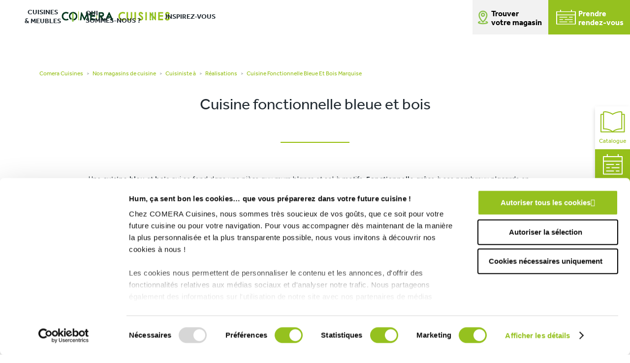

--- FILE ---
content_type: text/html; charset=UTF-8
request_url: https://www.comera-cuisines.fr/realisations/cuisine-fonctionnelle-bleue-et-bois-marquise/
body_size: 12268
content:


<!DOCTYPE html>

<!--[if lte IE 9]><html class="oldie" lang="fr-FR" xmlns:og="http://opengraphprotocol.org/schema/" xmlns:fb="http://www.facebook.com/2008/fbml"><![endif]-->
<!--[if !(IE) ]><!-->
<html lang="fr-FR" xmlns:og="http://opengraphprotocol.org/schema/" xmlns:fb="http://www.facebook.com/2008/fbml">
<!--<![endif]-->

<head>
    <meta charset="UTF-8">
    <title>Réalisations Cuisine fonctionnelle bleue et bois - COMERA Cuisines</title>

    <!-- TypeKit Preload -->
    <link rel="preconnect" href="https://fonts.googleapis.com">
    <link rel="preconnect" href="https://fonts.gstatic.com" crossorigin>

    <link rel="preload" as="style" href="https://fonts.googleapis.com/css2?family=Quicksand:wght@400;500;700&display=swap">
    <link rel="stylesheet" href="https://fonts.googleapis.com/css2?family=Quicksand:wght@400;500;700&display=swap" media="print" onload="this.media='all'">
    <noscript><link rel="stylesheet" href="https://fonts.googleapis.com/css2?family=Quicksand:wght@400;500;700&display=swap"></noscript>

    <link rel="preload" as="style" href="https://www.comera-cuisines.fr/wp-content/themes/16theme/css/drf4ngk.css">
    <link rel="stylesheet" href="https://www.comera-cuisines.fr/wp-content/themes/16theme/css/drf4ngk.css" media="print" onload="this.media='all'">
    <noscript><link rel="stylesheet" href="https://www.comera-cuisines.fr/wp-content/themes/16theme/css/drf4ngk.css"></noscript>
    <!-- End TypeKit Preload -->

    <!-- mobile metas -->
    <meta name="mobile-web-app-capable" content="yes">
    <meta name="apple-mobile-web-app-status-bar-style" content="black-translucent">
    <!-- fin mobile metas -->

    <meta http-equiv="X-UA-Compatible" content="IE=edge">
    <meta name="viewport" content="width=device-width,initial-scale=1.0,maximum-scale=5.0">

    <img height="1" width="1" style="display:none;" alt="" src="https://px.ads.linkedin.com/collect/?pid=4161404&fmt=gif" /><meta name='robots' content='index, follow, max-image-preview:large, max-snippet:-1, max-video-preview:-1' />
	<style>img:is([sizes="auto" i], [sizes^="auto," i]) { contain-intrinsic-size: 3000px 1500px }</style>
	
	<!-- This site is optimized with the Yoast SEO plugin v26.2 - https://yoast.com/wordpress/plugins/seo/ -->
	<meta name="description" content="Cette cuisine fonctionnelle bleue et bois a été réalisée par les conseillers du magasin COMERA Cuisines Marquise (63)." />
	<meta property="og:locale" content="fr_FR" />
	<meta property="og:type" content="article" />
	<meta property="og:title" content="Réalisations Cuisine fonctionnelle bleue et bois - COMERA Cuisines" />
	<meta property="og:description" content="Cette cuisine fonctionnelle bleue et bois a été réalisée par les conseillers du magasin COMERA Cuisines Marquise (63)." />
	<meta property="og:url" content="https://www.comera-cuisines.fr/realisations/cuisine-fonctionnelle-bleue-et-bois-marquise/" />
	<meta property="og:site_name" content="COMERA Cuisines" />
	<meta property="article:modified_time" content="2023-02-27T10:58:15+00:00" />
	<meta name="twitter:card" content="summary_large_image" />
	<meta name="twitter:label1" content="Durée de lecture estimée" />
	<meta name="twitter:data1" content="1 minute" />
	<script type="application/ld+json" class="yoast-schema-graph">{"@context":"https://schema.org","@graph":[{"@type":"WebPage","@id":"https://www.comera-cuisines.fr/realisations/cuisine-fonctionnelle-bleue-et-bois-marquise/","url":"https://www.comera-cuisines.fr/realisations/cuisine-fonctionnelle-bleue-et-bois-marquise/","name":"Réalisations Cuisine fonctionnelle bleue et bois - COMERA Cuisines","isPartOf":{"@id":"https://www.comera-cuisines.fr/#website"},"datePublished":"2023-02-27T10:56:45+00:00","dateModified":"2023-02-27T10:58:15+00:00","description":"Cette cuisine fonctionnelle bleue et bois a été réalisée par les conseillers du magasin COMERA Cuisines Marquise (63).","breadcrumb":{"@id":"https://www.comera-cuisines.fr/realisations/cuisine-fonctionnelle-bleue-et-bois-marquise/#breadcrumb"},"inLanguage":"fr-FR","potentialAction":[{"@type":"ReadAction","target":["https://www.comera-cuisines.fr/realisations/cuisine-fonctionnelle-bleue-et-bois-marquise/"]}]},{"@type":"BreadcrumbList","@id":"https://www.comera-cuisines.fr/realisations/cuisine-fonctionnelle-bleue-et-bois-marquise/#breadcrumb","itemListElement":[{"@type":"ListItem","position":1,"name":"Accueil","item":"https://www.comera-cuisines.fr/"},{"@type":"ListItem","position":2,"name":"Réalisations","item":"https://www.comera-cuisines.fr/realisations/"},{"@type":"ListItem","position":3,"name":"Cuisine fonctionnelle bleue et bois"}]},{"@type":"WebSite","@id":"https://www.comera-cuisines.fr/#website","url":"https://www.comera-cuisines.fr/","name":"COMERA Cuisines","description":"","potentialAction":[{"@type":"SearchAction","target":{"@type":"EntryPoint","urlTemplate":"https://www.comera-cuisines.fr/?s={search_term_string}"},"query-input":{"@type":"PropertyValueSpecification","valueRequired":true,"valueName":"search_term_string"}}],"inLanguage":"fr-FR"}]}</script>
	<!-- / Yoast SEO plugin. -->


<link rel='dns-prefetch' href='//code.jquery.com' />
<link rel='dns-prefetch' href='//ajax.googleapis.com' />
<link rel='stylesheet' id='wp-block-library-css' href='https://www.comera-cuisines.fr/wp-includes/css/dist/block-library/style.min.css' type='text/css' media='all' />
<style id='classic-theme-styles-inline-css' type='text/css'>
/*! This file is auto-generated */
.wp-block-button__link{color:#fff;background-color:#32373c;border-radius:9999px;box-shadow:none;text-decoration:none;padding:calc(.667em + 2px) calc(1.333em + 2px);font-size:1.125em}.wp-block-file__button{background:#32373c;color:#fff;text-decoration:none}
</style>
<style id='global-styles-inline-css' type='text/css'>
:root{--wp--preset--aspect-ratio--square: 1;--wp--preset--aspect-ratio--4-3: 4/3;--wp--preset--aspect-ratio--3-4: 3/4;--wp--preset--aspect-ratio--3-2: 3/2;--wp--preset--aspect-ratio--2-3: 2/3;--wp--preset--aspect-ratio--16-9: 16/9;--wp--preset--aspect-ratio--9-16: 9/16;--wp--preset--color--black: #000000;--wp--preset--color--cyan-bluish-gray: #abb8c3;--wp--preset--color--white: #ffffff;--wp--preset--color--pale-pink: #f78da7;--wp--preset--color--vivid-red: #cf2e2e;--wp--preset--color--luminous-vivid-orange: #ff6900;--wp--preset--color--luminous-vivid-amber: #fcb900;--wp--preset--color--light-green-cyan: #7bdcb5;--wp--preset--color--vivid-green-cyan: #00d084;--wp--preset--color--pale-cyan-blue: #8ed1fc;--wp--preset--color--vivid-cyan-blue: #0693e3;--wp--preset--color--vivid-purple: #9b51e0;--wp--preset--gradient--vivid-cyan-blue-to-vivid-purple: linear-gradient(135deg,rgba(6,147,227,1) 0%,rgb(155,81,224) 100%);--wp--preset--gradient--light-green-cyan-to-vivid-green-cyan: linear-gradient(135deg,rgb(122,220,180) 0%,rgb(0,208,130) 100%);--wp--preset--gradient--luminous-vivid-amber-to-luminous-vivid-orange: linear-gradient(135deg,rgba(252,185,0,1) 0%,rgba(255,105,0,1) 100%);--wp--preset--gradient--luminous-vivid-orange-to-vivid-red: linear-gradient(135deg,rgba(255,105,0,1) 0%,rgb(207,46,46) 100%);--wp--preset--gradient--very-light-gray-to-cyan-bluish-gray: linear-gradient(135deg,rgb(238,238,238) 0%,rgb(169,184,195) 100%);--wp--preset--gradient--cool-to-warm-spectrum: linear-gradient(135deg,rgb(74,234,220) 0%,rgb(151,120,209) 20%,rgb(207,42,186) 40%,rgb(238,44,130) 60%,rgb(251,105,98) 80%,rgb(254,248,76) 100%);--wp--preset--gradient--blush-light-purple: linear-gradient(135deg,rgb(255,206,236) 0%,rgb(152,150,240) 100%);--wp--preset--gradient--blush-bordeaux: linear-gradient(135deg,rgb(254,205,165) 0%,rgb(254,45,45) 50%,rgb(107,0,62) 100%);--wp--preset--gradient--luminous-dusk: linear-gradient(135deg,rgb(255,203,112) 0%,rgb(199,81,192) 50%,rgb(65,88,208) 100%);--wp--preset--gradient--pale-ocean: linear-gradient(135deg,rgb(255,245,203) 0%,rgb(182,227,212) 50%,rgb(51,167,181) 100%);--wp--preset--gradient--electric-grass: linear-gradient(135deg,rgb(202,248,128) 0%,rgb(113,206,126) 100%);--wp--preset--gradient--midnight: linear-gradient(135deg,rgb(2,3,129) 0%,rgb(40,116,252) 100%);--wp--preset--font-size--small: 13px;--wp--preset--font-size--medium: 20px;--wp--preset--font-size--large: 36px;--wp--preset--font-size--x-large: 42px;--wp--preset--spacing--20: 0.44rem;--wp--preset--spacing--30: 0.67rem;--wp--preset--spacing--40: 1rem;--wp--preset--spacing--50: 1.5rem;--wp--preset--spacing--60: 2.25rem;--wp--preset--spacing--70: 3.38rem;--wp--preset--spacing--80: 5.06rem;--wp--preset--shadow--natural: 6px 6px 9px rgba(0, 0, 0, 0.2);--wp--preset--shadow--deep: 12px 12px 50px rgba(0, 0, 0, 0.4);--wp--preset--shadow--sharp: 6px 6px 0px rgba(0, 0, 0, 0.2);--wp--preset--shadow--outlined: 6px 6px 0px -3px rgba(255, 255, 255, 1), 6px 6px rgba(0, 0, 0, 1);--wp--preset--shadow--crisp: 6px 6px 0px rgba(0, 0, 0, 1);}:where(.is-layout-flex){gap: 0.5em;}:where(.is-layout-grid){gap: 0.5em;}body .is-layout-flex{display: flex;}.is-layout-flex{flex-wrap: wrap;align-items: center;}.is-layout-flex > :is(*, div){margin: 0;}body .is-layout-grid{display: grid;}.is-layout-grid > :is(*, div){margin: 0;}:where(.wp-block-columns.is-layout-flex){gap: 2em;}:where(.wp-block-columns.is-layout-grid){gap: 2em;}:where(.wp-block-post-template.is-layout-flex){gap: 1.25em;}:where(.wp-block-post-template.is-layout-grid){gap: 1.25em;}.has-black-color{color: var(--wp--preset--color--black) !important;}.has-cyan-bluish-gray-color{color: var(--wp--preset--color--cyan-bluish-gray) !important;}.has-white-color{color: var(--wp--preset--color--white) !important;}.has-pale-pink-color{color: var(--wp--preset--color--pale-pink) !important;}.has-vivid-red-color{color: var(--wp--preset--color--vivid-red) !important;}.has-luminous-vivid-orange-color{color: var(--wp--preset--color--luminous-vivid-orange) !important;}.has-luminous-vivid-amber-color{color: var(--wp--preset--color--luminous-vivid-amber) !important;}.has-light-green-cyan-color{color: var(--wp--preset--color--light-green-cyan) !important;}.has-vivid-green-cyan-color{color: var(--wp--preset--color--vivid-green-cyan) !important;}.has-pale-cyan-blue-color{color: var(--wp--preset--color--pale-cyan-blue) !important;}.has-vivid-cyan-blue-color{color: var(--wp--preset--color--vivid-cyan-blue) !important;}.has-vivid-purple-color{color: var(--wp--preset--color--vivid-purple) !important;}.has-black-background-color{background-color: var(--wp--preset--color--black) !important;}.has-cyan-bluish-gray-background-color{background-color: var(--wp--preset--color--cyan-bluish-gray) !important;}.has-white-background-color{background-color: var(--wp--preset--color--white) !important;}.has-pale-pink-background-color{background-color: var(--wp--preset--color--pale-pink) !important;}.has-vivid-red-background-color{background-color: var(--wp--preset--color--vivid-red) !important;}.has-luminous-vivid-orange-background-color{background-color: var(--wp--preset--color--luminous-vivid-orange) !important;}.has-luminous-vivid-amber-background-color{background-color: var(--wp--preset--color--luminous-vivid-amber) !important;}.has-light-green-cyan-background-color{background-color: var(--wp--preset--color--light-green-cyan) !important;}.has-vivid-green-cyan-background-color{background-color: var(--wp--preset--color--vivid-green-cyan) !important;}.has-pale-cyan-blue-background-color{background-color: var(--wp--preset--color--pale-cyan-blue) !important;}.has-vivid-cyan-blue-background-color{background-color: var(--wp--preset--color--vivid-cyan-blue) !important;}.has-vivid-purple-background-color{background-color: var(--wp--preset--color--vivid-purple) !important;}.has-black-border-color{border-color: var(--wp--preset--color--black) !important;}.has-cyan-bluish-gray-border-color{border-color: var(--wp--preset--color--cyan-bluish-gray) !important;}.has-white-border-color{border-color: var(--wp--preset--color--white) !important;}.has-pale-pink-border-color{border-color: var(--wp--preset--color--pale-pink) !important;}.has-vivid-red-border-color{border-color: var(--wp--preset--color--vivid-red) !important;}.has-luminous-vivid-orange-border-color{border-color: var(--wp--preset--color--luminous-vivid-orange) !important;}.has-luminous-vivid-amber-border-color{border-color: var(--wp--preset--color--luminous-vivid-amber) !important;}.has-light-green-cyan-border-color{border-color: var(--wp--preset--color--light-green-cyan) !important;}.has-vivid-green-cyan-border-color{border-color: var(--wp--preset--color--vivid-green-cyan) !important;}.has-pale-cyan-blue-border-color{border-color: var(--wp--preset--color--pale-cyan-blue) !important;}.has-vivid-cyan-blue-border-color{border-color: var(--wp--preset--color--vivid-cyan-blue) !important;}.has-vivid-purple-border-color{border-color: var(--wp--preset--color--vivid-purple) !important;}.has-vivid-cyan-blue-to-vivid-purple-gradient-background{background: var(--wp--preset--gradient--vivid-cyan-blue-to-vivid-purple) !important;}.has-light-green-cyan-to-vivid-green-cyan-gradient-background{background: var(--wp--preset--gradient--light-green-cyan-to-vivid-green-cyan) !important;}.has-luminous-vivid-amber-to-luminous-vivid-orange-gradient-background{background: var(--wp--preset--gradient--luminous-vivid-amber-to-luminous-vivid-orange) !important;}.has-luminous-vivid-orange-to-vivid-red-gradient-background{background: var(--wp--preset--gradient--luminous-vivid-orange-to-vivid-red) !important;}.has-very-light-gray-to-cyan-bluish-gray-gradient-background{background: var(--wp--preset--gradient--very-light-gray-to-cyan-bluish-gray) !important;}.has-cool-to-warm-spectrum-gradient-background{background: var(--wp--preset--gradient--cool-to-warm-spectrum) !important;}.has-blush-light-purple-gradient-background{background: var(--wp--preset--gradient--blush-light-purple) !important;}.has-blush-bordeaux-gradient-background{background: var(--wp--preset--gradient--blush-bordeaux) !important;}.has-luminous-dusk-gradient-background{background: var(--wp--preset--gradient--luminous-dusk) !important;}.has-pale-ocean-gradient-background{background: var(--wp--preset--gradient--pale-ocean) !important;}.has-electric-grass-gradient-background{background: var(--wp--preset--gradient--electric-grass) !important;}.has-midnight-gradient-background{background: var(--wp--preset--gradient--midnight) !important;}.has-small-font-size{font-size: var(--wp--preset--font-size--small) !important;}.has-medium-font-size{font-size: var(--wp--preset--font-size--medium) !important;}.has-large-font-size{font-size: var(--wp--preset--font-size--large) !important;}.has-x-large-font-size{font-size: var(--wp--preset--font-size--x-large) !important;}
:where(.wp-block-post-template.is-layout-flex){gap: 1.25em;}:where(.wp-block-post-template.is-layout-grid){gap: 1.25em;}
:where(.wp-block-columns.is-layout-flex){gap: 2em;}:where(.wp-block-columns.is-layout-grid){gap: 2em;}
:root :where(.wp-block-pullquote){font-size: 1.5em;line-height: 1.6;}
</style>
<link rel='stylesheet' id='actus-magasins-css' href='https://www.comera-cuisines.fr/wp-content/plugins/actus-magasins/public/css/actus-magasins-public.css?ver=1.0.0' type='text/css' media='all' />
<link rel='stylesheet' id='conseils-css' href='https://www.comera-cuisines.fr/wp-content/plugins/conseils/public/css/conseils-public.css?ver=1.0.0' type='text/css' media='all' />
<link rel='stylesheet' id='realisations-css' href='https://www.comera-cuisines.fr/wp-content/plugins/realisations/public/css/realisations-public.css?ver=1.0.0' type='text/css' media='all' />
<link rel='stylesheet' id='temoignages_b2b-css' href='https://www.comera-cuisines.fr/wp-content/plugins/temoignages_b2b/public/css/temoignages_b2b-public.css?ver=1.0.0' type='text/css' media='all' />
<link rel='stylesheet' id='nbStyles-css' href='https://www.comera-cuisines.fr/wp-content/themes/16theme/css/nbstyle.min.css' type='text/css' media='all' />
<link rel='stylesheet' id='style-css-css' href='https://www.comera-cuisines.fr/wp-content/themes/16theme/style.css' type='text/css' media='all' />
<link rel='stylesheet' id='mfp-css' href='https://www.comera-cuisines.fr/wp-content/themes/16theme/css/mfp.min.css' type='text/css' media='all' />
<link rel='stylesheet' id='comera-slick-css-css' href='https://www.comera-cuisines.fr/wp-content/themes/16theme/css/slick/slick.css?ver=1.0' type='text/css' media='1' />
<link rel='stylesheet' id='comera-slick-theme-css-css' href='https://www.comera-cuisines.fr/wp-content/themes/16theme/css/slick/slick-theme.css?ver=1.0' type='text/css' media='1' />
<link rel='stylesheet' id='Comera-magnific-popup-css-css' href='https://www.comera-cuisines.fr/wp-content/themes/16theme/css/magnific-popup.css' type='text/css' media='all' />
<link rel='stylesheet' id='meks_instagram-widget-styles-css' href='https://www.comera-cuisines.fr/wp-content/plugins/meks-easy-instagram-widget/css/widget.css' type='text/css' media='all' />
<script type="text/javascript" src="https://code.jquery.com/jquery-3.7.1.min.js?ver=3.7.1" id="jquery-js"></script>
<script type="text/javascript" src="https://www.comera-cuisines.fr/wp-content/plugins/actus-magasins/public/js/actus-magasins-public.js?ver=1.0.0" id="actus-magasins-js"></script>
<script type="text/javascript" src="https://www.comera-cuisines.fr/wp-content/plugins/conseils/public/js/conseils-public.js?ver=1.0.0" id="conseils-js"></script>
<script type="text/javascript" src="https://www.comera-cuisines.fr/wp-content/plugins/realisations/public/js/realisations-public.js?ver=1.0.0" id="realisations-js"></script>
<script type="text/javascript" src="https://www.comera-cuisines.fr/wp-content/plugins/temoignages_b2b/public/js/temoignages_b2b-public.js?ver=1.0.0" id="temoignages_b2b-js"></script>
<script type="text/javascript" src="https://www.comera-cuisines.fr/wp-content/themes/16theme/js/jquery.magnific-popup.js" id="MagnificPopup-Comera-js"></script>
<link rel="https://api.w.org/" href="https://www.comera-cuisines.fr/wp-json/" /><link rel="alternate" title="oEmbed (JSON)" type="application/json+oembed" href="https://www.comera-cuisines.fr/wp-json/oembed/1.0/embed?url=https%3A%2F%2Fwww.comera-cuisines.fr%2Frealisations%2Fcuisine-fonctionnelle-bleue-et-bois-marquise%2F" />
<link rel="alternate" title="oEmbed (XML)" type="text/xml+oembed" href="https://www.comera-cuisines.fr/wp-json/oembed/1.0/embed?url=https%3A%2F%2Fwww.comera-cuisines.fr%2Frealisations%2Fcuisine-fonctionnelle-bleue-et-bois-marquise%2F&#038;format=xml" />
<style type="text/css">.broken_link, a.broken_link {
	text-decoration: line-through;
}</style><link rel="icon" href="https://www.comera-cuisines.fr/wp-content/uploads/2017/05/favicon.png" sizes="32x32" />
<link rel="icon" href="https://www.comera-cuisines.fr/wp-content/uploads/2017/05/favicon.png" sizes="192x192" />
<link rel="apple-touch-icon" href="https://www.comera-cuisines.fr/wp-content/uploads/2017/05/favicon.png" />
<meta name="msapplication-TileImage" content="https://www.comera-cuisines.fr/wp-content/uploads/2017/05/favicon.png" />

    <!-- Global site tag (gtag.js) - Google Analytics -->
    <!--<script async src="https://www.googletagmanager.com/gtag/js?id=UA-34934445-1"></script>
<script>
  window.dataLayer = window.dataLayer || [];
  function gtag(){dataLayer.push(arguments);}
  gtag('js', new Date());
  gtag('config', 'UA-34934445-1');
</script>-->

    <!-- Google Tag Manager -->
    <script>(function(w,d,s,l,i){w[l]=w[l]||[];w[l].push({'gtm.start':
                new Date().getTime(),event:'gtm.js'});var f=d.getElementsByTagName(s)[0],
            j=d.createElement(s),dl=l!='dataLayer'?'&l='+l:'';j.async=true;j.src=
            'https://www.googletagmanager.com/gtm.js?id='+i+dl;f.parentNode.insertBefore(j,f);
        })(window,document,'script','dataLayer','GTM-5CD7JKP');</script>
    <!-- End Google Tag Manager -->

        </head>
<style>
    #topbar a {
        color: #000000;
        background-color: #ffffff;
        padding: 4px 15px 4px 15px;
        font-weight: 600;
    }

    /* #top_magasin{background-color:#0F3178;} */
    #topbar {
        /* background-color:#0F3178; */
        height: 62px;
    }

    #top_magasin:before {
        display: none;
    }

    #toggle-menu {
        display: none;
    }

    .iconPinterest:before,
    .iconFacebook:before,
    .iconInstagram:before {
        display: none;
    }

    #menu-right {
        display: flex;
        justify-content: flex-end;
    }

    p.texteTopBarre {
        font-size: 14px;
        line-height: 18px;
    }

    #logo_bloc {
        position: relative;
        vertical-align: top;
        padding: 0;
        max-width: 250px;
        display: block;
        margin: auto;
        padding-top: 6px;
    }

    @media only screen and (min-width: 959px) {

        #prim-nav,
        #prim-nav.menu-active {
            display: flex;
        }

        #logo_bloc {
            position: absolute;
            display: inline-table;
            width: 100%;
            padding: 5px 25px 0px
        }

        li#menu-item-11865>a span,
        li#menu-item-11864>a span,
        li#menu-item-11866>a span {
            text-align: center;
            line-height: 1.3;
        }

        li#menu-item-11865>a span::after,
        li#menu-item-11864>a span::after,
        li#menu-item-12468>a>span::after {
            content: ".";
            border-right: solid #8bc34a 3px;
            color: #ffffff;
            position: absolute;
            top: 7px;
            right: -29px;
            transform: translate(-50%, 50%);
        }

        a.boutonPrdvMenu::before {
            content: "\e90e";
            color: #8bc34a;
            position: absolute;
            font-size: 2rem;
            display: block;
            top: 36px;
            left: 5px;
            text-align: center;
            -webkit-transform: translateY(-50%);
            -ms-transform: translateY(-50%);
            transform: translateY(-50%);
            z-index: 5;
        }

        a.boutonPrdvMenu {
            display: inline-flex;
            color: #000000;
            padding: 20px 13px 15px 38px;
            font-weight: 600;
            background-color: #f2f2f2f2;
            position: relative;
            height: 70px;
            font-size: 16px;
            line-height: 18px;
            text-align: left;
            align-items: center;
            max-width: 240px;
        }

        a.PrendreRdvGreenPicto {
            background-color: #95c11f;
            position: relative;
            height: 70px;
            color: #ffffff;
            padding: 20px 13px 20px 16px;
            display: inline-flex;
            font-weight: 600;
            font-size: 16px;
            line-height: 18px;
            text-align: left;
        }

        .pictoSoc {
            position: relative;
            display: flex;
            align-items: center;
            max-width: 150px;
        }

        .pictoSoc>.iconFacebook,
        .pictoSoc>.iconPinterest,
        .pictoSoc>.iconInstagram {
            margin: 8px;
        }

        .pictoSoc ul {
            display: flex;
            justify-content: space-between;
            width: 100%;
            margin: 0;
            padding: 0;
        }

        .pictoSoc img {
            width: 30px;
        }

        .pictoSoc ul a {
            width: 35px;
            padding: 0;
            margin: 0px 5px;
        }

        .pictoSoc ul {
            display: flex;
            justify-content: space-between;
            width: 100%;
            margin: 0;
            padding: 0;
        }

        .pictoSoc img {
            width: 30px;
        }

        .pictoSoc ul a {
            width: 35px;
            padding: 0;
            margin: 0px 5px;
        }

        a#facebook {
            font-size: 1.3rem;
            color: #ffffff;
            border-radius: 50% !important;
            border: solid #242D34 4px;
            background: #242D34;
        }

        a#pinterest {
            font-size: 1.3rem;
            color: #ffffff;
            border-radius: 50% !important;
            border: solid #242D34 4px;
            background: #242D34;
        }

        a#instagram {
            font-size: 1.3rem;
            color: #ffffff;
            border-radius: 50% !important;
            border: solid #242D34 4px;
            background: #242D34;
        }

        #top_magasin {
            padding: 5px 0px 5px 0px;
            /* background-color:#0F3178; */
            text-align: center;
            display: block;
            top: 8px;
        }

        #topbar {
            /* background-color:#0F3178; */
            padding: 0;
        }

        #top_magasin p,
        #top_magasin a {
            display: inline-block;
            text-align: center;
            margin-left: 15px;
        }

    }

    @media only screen and (max-width:770px) {

        .pictoSoc,
        a.PrendreRdvGreenPicto,
        a.boutonPrdvMenu {
            display: none;
        }

        #toggle-menu button span,
        #toggle-menu button:before,
        #toggle-menu button:after {
            background-color: #8bc34a;
        }
    }

    @media only screen and (max-width:959px) {
        #toggle-menu {
            position: absolute;
            display: inline-flex;
            float: right;
            background: transparent;
            text-align: right;
        }

        #prim-nav #menu-right {
            margin-top: 1em;
            display: block;
        }

        body {
            padding-top: 0px;
        }

        #logo_bloc,
        a.PrendreRdvGreenPicto,
        .pictoSoc,
        a.boutonPrdvMenu {
            display: none;
        }

        #logo_bloc_bis {
            display: block !important;
            width: 352px;
            padding: 3px 24px;
        }
    }

    @media only screen and (max-width:1300px) and (min-width:960px) {
        .logo-img {
            max-width: 270px;
        }

        .pictoSoc {
            display: none;
        }

        a.PrendreRdvGreenPicto {
            right: 0;
            left: initial;
        }

        li#menu-item-11865 {
            padding-left: 30px;
        }

        #logo_link {
            margin-left: 75px;
        }
    }

    @media only screen and (max-width:480px) {
        #topbar {
            padding: 0;
        }

        .retourSousMenu1 {
            display: block !important;
        }

        #logo_bloc {
            padding-top: 10px;
        }

        #top_magasin {
            padding-left: 0px;
        }

        p.texteTopBarre {
            padding: 5px;
            text-align: left;
            max-width: 55%;
            display: inline-block;
            vertical-align: top;
        }

        #topbar a {
            display: inline-block;
            position: relative;
            margin: 15px 4px 0px;
        }

        .btnPrdvMobile {
            background-color: #F4F5F7;
            padding: 15px 15px 15px 15px;
            text-align: center;
            display: none;
        }

        a.boutonPrdvMenuMobile {
            color: #000000;
            font-size: 16px;
            font-weight: 600;
            display: flex;
            justify-content: center;
            align-items: center;
        }

        .floating-area.mobile {
            background-color: #8bc34a;
            display: flex;
            justify-content: center;
        }

        .sub-menu .menu-item p {
            position: fixed;
            background: #dedede;
            z-index: 9999;
            height: 100vh;
            top: 0;
            width: 250px;
            margin: 0;
            right: -250px;
            padding: 50px 15px;
            transition: right 0.3s;
        }

        #prim-nav .menu-item span.retourSousMenu1 strong {
            padding: 10px;
            color: #fff;
            background: rgba(0, 0, 0, 0.5);
            text-align: center;
            margin-top: initial;
            border-bottom: solid 0px #96c01b;
        }

        p.toggleLastLevel {
            padding-top: 10px !important;
            display: contents !important;
        }

        #prim-nav .menu-item strong {
            margin-top: 1em;
            border-bottom: solid 0px #96c01b;
        }

        span.menuSousTitle::after {
            content: "\e908";
            color: #96c01b;
            padding-left: 1em;
        }
    }
</style>

<body class="single single-realisations" itemscope itemtype="http://schema.org/WebPage" id="">
    <!-- Google Tag Manager (noscript) -->
    <noscript><iframe src="https://www.googletagmanager.com/ns.html?id=GTM-5CD7JKP" height="0" width="0" style="display:none;visibility:hidden"></iframe></noscript>

    <!-- End Google Tag Manager (noscript) -->
    <header id="header" class="site-header" itemscope itemtype="http://schema.org/WPHeader">
        <meta itemprop="headline" content="Cuisine fonctionnelle bleue et bois" />

        <!--============================ TOP BARRE ============================-->
        

        <!--=================== NAV BAR HEADER ============================-->

        <div class="header-inner innerWidth">

            <!-- logo -->
            <div id="logo_bloc_bis" itemscope itemtype="http://schema.org/Organization" style="display: none;">
                <a id="logo_link" href="https://www.comera-cuisines.fr" itemprop="url">
                    <img src="https://www.comera-cuisines.fr/wp-content/uploads/2017/04/logo-comera-cuisines.png" alt="COMERA Cuisines" class="logo-img" itemprop="logo">
                </a>
            </div>
            <!-- /logo -->

            <!-- nav -->
            <div id="toggle-menu">
                <button aria-label="Ouvrir le menu">
                    <span></span>
                    <strong>Menu</strong>
                </button>
            </div>

            <nav id="prim-nav" itemscope itemtype="http://schema.org/SiteNavigationElement">
                <ul id="menu-left" class="nav-menu nav-mega"></ul>

                <ul id="menu-right" class="nav-menu">
                                            <li id="menu-item-11865" class="menu-item menu-item-has-children mega-menu item-mega"><a href="/listes-cuisines/" itemprop="url"><span itemprop="name">Cuisines<br/>& Meubles</span></a><ul class="sub-menu mega-submenu fullGrid"><li class="menu-item grid25"><strong><span class="menuSousTitle">Nos cuisines</span></strong><p><span class="retourSousMenu1"><strong>Retour</strong></span></p>
<p><a href="https://www.comera-cuisines.fr/listes-cuisines/">Tous nos modèles de cuisines</a></p>
<p><a href="https://www.comera-cuisines.fr/modeles-mat/">Modèles Mat</a></p>
<p><a href="https://www.comera-cuisines.fr/modeles-brillant/">Modèles Brillant</a></p>
<p><a href="https://www.comera-cuisines.fr/modeles-bois-et-mineral/">Modèles Bois minéral</a></p>
</li><li class="menu-item grid25"><strong><span class="menuSousTitle">Personnalisation</span></strong><p><span class="retourSousMenu1"><strong>Retour</strong></span></p>
<p><a href="https://www.comera-cuisines.fr/liste-personnalisation/">Toutes nos solutions de personnalisation</a></p>
<p><a href="https://www.comera-cuisines.fr/ergonomie/">Ergonomie / Rangements</a></p>
<p><a href="https://www.comera-cuisines.fr/facades/">Façades</a></p>
<p><a href="https://www.comera-cuisines.fr/matieres-et-finition/">Matières et finitions</a></p>
<p><a href="https://www.comera-cuisines.fr/plans-de-travail/">Plan de travail</a></p>
<p><a href="https://www.comera-cuisines.fr/poignees/">Poignées</a></p>
<p><a href="https://www.comera-cuisines.fr/des-cuisines-sur-mesure/">Gamme Mezur</a></p>
</li><li class="menu-item grid25"><strong><span class="menuSousTitle">L'équipement</span></strong><p><span class="retourSousMenu1"><strong>Retour</strong></span></p>
<p><a href="https://www.comera-cuisines.fr/liste-equipement/">Tous nos équipements</a></p>
<p><a href="https://www.comera-cuisines.fr/categorie-equipement/electromenager/">Electroménager</a></p>
<p><a href="https://www.comera-cuisines.fr/categorie-equipement/evier-et-robinetterie/">Evier et robinetterie</a></p>
<p><a href="https://www.comera-cuisines.fr/categorie-equipement/accessoires/">Accessoires</a></p>
<p><a href="https://www.comera-cuisines.fr/categorie-equipement/tables-et-chaises/">Tables et chaises</a></p>
<p>&nbsp;</p>
</li><li class="menu-item grid25"><strong><span class="menuSousTitle">Nos Meubles</span></strong><p><span class="retourSousMenu1"><strong>Retour</strong></span></p>
<p><a href="https://www.comera-cuisines.fr/les-meubles/">Tous nos meubles</a></p>
<p><a href="https://www.comera-cuisines.fr/nos-meubles-salon-et-tv/">Salon / Meuble TV</a></p>
<p><a href="https://www.comera-cuisines.fr/nos-meubles-de-bureau-et-bibliotheque/">Bureau / Bibliothèque</a></p>
<p><a href="https://www.comera-cuisines.fr/nos-meubles-de-buanderie/">Buanderie</a></p>
</li></ul></li><li id="menu-item-12468" class="menu-item menu-item-has-children mega-menu item-mega"><a href="/page-histoire/" itemprop="url"><span itemprop="name">QUI<br/>SOMMES-NOUS ?</span></a><ul class="sub-menu mega-submenu fullGrid"><li class="menu-item grid25"><strong><span class="menuSousTitle">La marque</span></strong><p><span class="retourSousMenu1"><strong>Retour</strong></span></p>
<p><a href="https://www.comera-cuisines.fr/fabrication-francaise-et-eco-responsable/">Fabrication Française</a></p>
<p><a href="https://www.comera-cuisines.fr/la-qualite/">La qualité</a></p>
<p><a href="https://www.comera-cuisines.fr/rejoindre-notre-reseau/" target="_blank" rel="noopener">Rejoindre notre réseau</a></p>
</li><li class="menu-item grid25"><strong><span class="menuSousTitle">Nos Magasins</span></strong><p><span class="retourSousMenu1"><strong>Retour</strong></span></p>
<p><a href="https://www.comera-cuisines.fr/magasins/">Les magasins</a></p>
<p><a href="https://www.comera-cuisines.fr/temoignages-de-nos-conseillers/">Témoignages de nos conseillers</a></p>
</li><li class="menu-item grid25"><strong><span class="menuSousTitle">80 ans de savoir-faire</span></strong><ul class="sub-menu"><li class="menu-item"><a href="https://www.comera-cuisines.fr/comera-cuisines-fete-ses-80-ans/" itemprop="url"><span itemprop="name">Notre histoire</span></a></li></ul></li></ul></li><li id="menu-item-12469" class="menu-item menu-item-has-children mega-menu item-mega"><a href="/dossiers-utiles/" itemprop="url"><span itemprop="name">INSPIREZ-VOUS</span></a><ul class="sub-menu mega-submenu fullGrid"><li class="menu-item grid25"><strong><span class="menuSousTitle">Le blog</span></strong><p><span class="retourSousMenu1"><strong>Retour</strong></span></p>
<p><a href="https://www.comera-cuisines.fr/dossiers-utiles/tendances/">Tendances</a></p>
<p><a href="https://www.comera-cuisines.fr/dossiers-utiles/ergonomie/">Ergonomie</a></p>
<p><a href="https://www.comera-cuisines.fr/dossiers-utiles/equipement/">Equipements</a></p>
</li><li class="menu-item grid25"><strong><span class="menuSousTitle">Réalisations</span></strong><p><span class="retourSousMenu1"><strong>Retour</strong></span></p>
<p><a href="https://www.comera-cuisines.fr/nos-realisations/">Nos réalisations</a></p>
</li></ul></li>                                                                            <a class="boutonPrdvMenu" href="https://www.comera-cuisines.fr/magasins/">Trouver<br /> votre magasin</a>
                        
                        <a class="PrendreRdvGreenPicto" href="https://www.comera-cuisines.fr/prendre-rdv/" class="subscribe subscribe-sticky">
                            <img src="https://www.comera-cuisines.fr/wp-content/themes/16theme/img/icones/rendez-vous.png" alt="" class="subscribe-sticky" style="margin-right: 5px;" /> Prendre<br />rendez-vous
                        </a>

                        <div class="pictoSoc">
                            <ul>
                                <li>
                                    <a class="socialink iconFacebook topBarre" id="facebook" href="https://www.facebook.com/ComeraCuisines/" title="Voir notre page Facebook" target="_blank" rel="noopener noreferrer" itemprop="sameAs"><img src="https://www.comera-cuisines.fr/wp-content/uploads/2021/07/PIcto-FB-RS.png" alt="picto-facebook"></a>
                                </li>
                                <li>
                                    <a class="socialink iconInstagram topBarre" id="instagram" href="https://www.instagram.com/comeracuisines/" title="Voir notre page Instagram" target="_blank" rel="noopener noreferrer" itemprop="sameAs"><img src="https://www.comera-cuisines.fr/wp-content/uploads/2021/07/Picto-insta-rs.png" alt="picto-instagram"> </a>
                                </li>
                                <li>
                                    <a class="socialink iconPinterest topBarre" id="pinterest" href="https://fr.pinterest.com/comeracuisines/" title="Voir notre page Pinterest" target="_blank" rel="noopener noreferrer" itemprop="sameAs"><img src="https://www.comera-cuisines.fr/wp-content/uploads/2021/07/Picto-pinterest-rs.png" alt="picto-pinterest"> </a>
                                </li>
                            </ul>
                        </div>
                                    </ul>
                <div id="logo_bloc" itemscope itemtype="http://schema.org/Organization">
                    <a id="logo_link" href="https://www.comera-cuisines.fr" itemprop="url">
                        <img src="https://www.comera-cuisines.fr/wp-content/uploads/2017/04/logo-comera-cuisines.png" alt="COMERA Cuisines" class="logo-img" itemprop="logo">
                    </a>
                </div>
            </nav>
        </div><!-- /nav -->
    </header>


    
        <div class="floating-area">
            <a href="https://www.comera-cuisines.fr/catalogue-comera/" class="catalog catalog-sticky">
                <img src="https://www.comera-cuisines.fr/wp-content/themes/16theme/img/icones/catalogue.png" alt="" class="catalog-sticky" />
                Catalogue
            </a>
            <a href="https://www.comera-cuisines.fr/prendre-rdv/" class="subscribe subscribe-sticky">
                <img src="https://www.comera-cuisines.fr/wp-content/themes/16theme/img/icones/rendez-vous.png" alt="" class="subscribe-sticky" /> RDV
            </a>
            <a href="https://www.comera-cuisines.fr/magasins/" class="magazine magazine-sticky">
                <img src="https://www.comera-cuisines.fr/wp-content/themes/16theme/img/icones/magasins.png" alt="" class="magazine-sticky" />
                Magasins </a>
        </div>

    
    <style>
        .sub-menu li.menu-item.Open {
            position: relative;
            z-index: 999999 !important;
            background: #dedede;
            height: 100vh;
        }
    </style>
<main id="site-main" class="innerMediumWidth" role="main" itemscope itemprop="mainEntity" itemtype="http://schema.org/WebPageElement">
    <nav class='mag-breadcrumbs' style='display: flex;'><ol id='breadcrumbs' itemscope itemtype='http://schema.org/BreadcrumbList' style='display: flex;'><li itemprop='itemListElement' itemscope itemtype='http://schema.org/ListItem' style='display: flex;align-items: center;'><a itemprop='item' href='https://comera-cuisines.fr/'><span itemprop='name'>Comera Cuisines</span></a><meta itemprop='position' content='1' /><p style='margin:0px 7px;font-size: .6rem;color: #8b9195;'>></p></li><li itemprop='itemListElement' itemscope itemtype='http://schema.org/ListItem' style='display: flex;align-items: center;'><a itemprop='item' href='https://comera-cuisines.fr/magasins/'><span itemprop='name'>Nos magasins de cuisine</span></a><meta itemprop='position' content='2' /><p style='margin:0px 7px;font-size: .6rem;color: #8b9195;'>></p></li><li itemprop='itemListElement' itemscope itemtype='http://schema.org/ListItem' style='display: flex;align-items: center;'><a itemprop='item' href='https://comera-cuisines.fr/magasins/https://www.comera-cuisines.fr/?post_type=magasins&p=10619'><span itemprop='name'>Cuisiniste à</span></a><meta itemprop='position' content='3' /><p style='margin:0px 7px;font-size: .6rem;color: #8b9195;'>></p></li><li itemprop='itemListElement' itemscope itemtype='http://schema.org/ListItem' style='display: flex;align-items: center;'><a itemprop='item' href='https://comera-cuisines.fr/magasins/https://www.comera-cuisines.fr/?post_type=magasins&p=10619realisations-cuisines/'><span itemprop='name'>Réalisations</span></a><meta itemprop='position' content='4' /><p style='margin:0px 7px;font-size: .6rem;color: #8b9195;'>></p></li><li itemprop='itemListElement' itemscope itemtype='http://schema.org/ListItem' style='display: flex;align-items: center;'><span itemprop='name' style='color: #96c01b;'>Cuisine Fonctionnelle Bleue Et Bois Marquise</span><meta itemprop='position' content='5' /></li></ol></nav>    
    <!-- section -->
    <section id="primary" class="post-67409 realisations type-realisations status-publish hentry">

        <header class="entry-header">
            <h1 class="entry-title" itemprop="headline">
                Cuisine fonctionnelle bleue et bois            </h1>
        </header><!-- .entry-header -->

        <div class="entry-content" itemprop="articleBody">

            <section id="list-actus-mag">
                <div class="cont">
                    <p>Une <strong>cuisine bleu</strong> et <strong>bois</strong> qui se fond dans une pièce aux murs blancs et sol à motifs. <strong>Fonctionnelle</strong> grâce à ses nombreux placards en hauteur, cette cuisine allie <strong>style</strong> et<strong> fonctionnalité</strong>. </p>
                </div>
            </section>

            <div class="refPhotos fullGrid">
                                    <div class="rea-galerie row">
                                                    
                            <div class="col-3">
                                <a href="https://www.comera-cuisines.fr/wp-content/uploads/2023/02/cuisine-sol-motifs-bleue-bois-marquise.png" class="realbloc_link">
                                    <div class="realbloc_visuel" style="background-image: url(https://www.comera-cuisines.fr/wp-content/uploads/2023/02/cuisine-sol-motifs-bleue-bois-marquise.png);"></div>
                                    <div class="realbloc_hover"><span>Découvrez cette réalisation</span></div>
                                </a>
                            </div>
                                                
                            <div class="col-3">
                                <a href="https://www.comera-cuisines.fr/wp-content/uploads/2023/02/cuisine-fonctionnelle-bleu-bois-marquise-720x536.png" class="realbloc_link">
                                    <div class="realbloc_visuel" style="background-image: url(https://www.comera-cuisines.fr/wp-content/uploads/2023/02/cuisine-fonctionnelle-bleu-bois-marquise-720x536.png);"></div>
                                    <div class="realbloc_hover"><span>Découvrez cette réalisation</span></div>
                                </a>
                            </div>
                                        </div>
            </div>

            <div class="techInfos fullGrid">
                <div class="grid50">
                    <h2>Informations techniques :</h2>
                    
                    
                    
                    
                                                                                    <div class="techInfo">
                            <strong>Ville :</strong>
                            Rinxent (63)                        </div>
                                                                                    <div class="techInfo">
                            <strong>Magasin :</strong>
                            <a href="https://www.comera-cuisines.fr/?post_type=magasins&p=10619">
                                COMERA Cuisines à Marquise                            </a>
                        </div>
                                    </div>
                <div class="grid50">
                    
                    <article class="listMag" itemscope="" itemtype="http://schema.org/Organization">
                        <h3 itemprop="headline name">
                            COMERA
                                                    </h3>
                        -
                        <a href="" target="_blank" rel="noopener noreferrer">En savoir plus</a>
                        <p>
                                                    </p>
                        <p>
                                                     </p>
                    </article>

                    <div class="text-center prendre-rdv">
                        <p><strong>Rencontrez votre cuisiniste</strong></p>
                        <a class="btn" href="https://www.comera-cuisines.fr/prendre-rdv/">Prendre rendez-vous</a>
                    </div>

                </div>
            </div>

            
            <div id="pagination" class="fullGrid">
                <div class="grid33">
                    <a id="prevNews" href="https://www.comera-cuisines.fr/realisations/cuisine-plan-de-travail-quartz/">
                        <h5>
                            Cuisine avec plan de travail en quartz                        </h5>
                    </a>
                </div>
                <div class="allNews grid33">
                    <a id="allNews" href="https://www.comera-cuisines.fr/nos-realisations">
                        <h4>Toutes nos réalisations</h4>
                    </a>
                </div>
                <div class="grid33">
                    <a id="nextNews" href="https://www.comera-cuisines.fr/realisations/cuisine-renovee-verriere/">
                        <h5>
                            Cuisine rénovée avec verrière                        </h5>
                    </a>
                </div>
            </div>

        </div>

        <link itemprop="mainEntityOfPage" href="https://www.comera-cuisines.fr/realisations/cuisine-fonctionnelle-bleue-et-bois-marquise/" />
        <meta itemprop="datePublished" content="2023-02-27" />
        <meta itemprop="dateModified" content="2023-02-27" />
        <span itemprop="author publisher" itemscope itemtype="http://schema.org/Organization">
            <meta itemprop="name" content="COMERA Cuisines">
            <meta itemprop="logo" content="">
        </span>

        </div><!-- .entry-content -->

    </section>

</main>

	<footer id="footer" class="site-footer" itemscope itemtype="http://schema.org/WPFooter">
		        
            <div id="footerArgumentaire">
				<div class="fullGrid innerMediumWidth">
                    <div id="arg01" class="grid20">
                        <a class="lien" href="https://www.comera-cuisines.fr/?page_id=670">
                            <img src="https://www.comera-cuisines.fr/wp-content/uploads/2021/07/medaille-comera-cuisines-100-100.png" alt="réassurance-comera-cuisine" class="PictoReassurFP" style="margin: auto auto 12px auto;">
                            <span>Depuis 1945, pionnier de la cuisine aménagée</span>
                        </a>
                    </div>
                    <div id="arg02" class="grid20">
                        <a class="lien" href="https://www.comera-cuisines.fr/des-cuisines-sur-mesure/">
                            <img src="https://www.comera-cuisines.fr/wp-content/uploads/2021/07/euro-comera-cuisines-100-100.png" alt="réassurance-comera-cuisine" class="PictoReassurFP" style="margin: auto auto 12px auto;">
                            <span>Du sur-mesure qui respecte votre budget</span>
                        </a>
                    </div>
                    <div id="arg03" class="grid20">
                        <a class="lien" href="">
                            <img src="https://www.comera-cuisines.fr/wp-content/uploads/2021/07/diamond-comera-cuisines100-100.png" alt="réassurance-comera-cuisine" class="PictoReassurFP" style="margin: auto auto 12px auto;">
                            <span>La qualité, notre priorité</span>
                        </a>
                    </div>
                    <div id="arg04" class="grid20">
                        <a class="lien" href="https://www.comera-cuisines.fr/la-qualite/">
                            <img src="https://www.comera-cuisines.fr/wp-content/uploads/2021/07/globe-comera-cuisines-100-100.png" alt="réassurance-comera-cuisine" class="PictoReassurFP" style="margin: auto auto 12px auto;">
                            <span>Une marque engagée, responsable et fière de l'être</span>
                        </a>
                    </div>
                    <div id="arg05" class="grid20">
                        <a class="lien" href="">
                            <img src="https://www.comera-cuisines.fr/wp-content/uploads/2021/07/coq-comera-cuisines-100-100.png" alt="réassurance-comera-cuisine" class="PictoReassurFP" style="margin: auto auto 12px auto;">
                            <span>Un savoir-faire labellisé Origine France Garantie</span>
                        </a>
                    </div>
                </div>
			</div>

							<div id="footerContainer" class="innerMediumWidth">
				<div id="footer_menus">
					<div class="tableGrid">
						<nav id="footer_menu1" class="grid33" itemscope itemtype="http://schema.org/SiteNavigationElement">
							<ul id="menu-footer" class="menu"><li id="menu-item-2035" class="menu-item menu-item-type-post_type menu-item-object-page menu-item-2035"><a href="https://www.comera-cuisines.fr/dossiers-utiles/" data-ps2id-api="true" itemprop="url"><span itemprop="name">Dossiers utiles</span></a></li>
<li id="menu-item-4108" class="menu-item menu-item-type-post_type menu-item-object-page menu-item-4108"><a href="https://www.comera-cuisines.fr/comera-jobs/" data-ps2id-api="true" itemprop="url"><span itemprop="name">COMERA Jobs</span></a></li>
<li id="menu-item-9750" class="menu-item menu-item-type-post_type menu-item-object-page menu-item-9750"><a target="_blank" href="https://www.comera-cuisines.fr/rejoindre-notre-reseau/" data-ps2id-api="true" itemprop="url"><span itemprop="name">Ouvrir un magasin COMERA Cuisines</span></a></li>
</ul>						</nav>
						<div id="footer_contenu2" class="grid33">
							<a class="lienImageFooter" href="https://www.comera-cuisines.fr/catalogue-comera/"> <img src="https://www.comera-cuisines.fr/wp-content/uploads/2023/09/visuel_couv_catalogue_1-1-1-1.png" class="footerImgPush"></a>
						</div>
						<div id="footer_contenu3" class="grid33">
							<a class="lienImageFooter" target="_blank" rel="noopener noreferrer" href="https://www.comera-cuisines.fr/rejoignez-notre-reseau/ouvrir-magasin-comera/"> <img src="https://www.comera-cuisines.fr/wp-content/uploads/2021/06/footer-right-comera.jpg" class="footerImgPush"></a>
						</div>
					</div>
				</div>

			</div>

			<div id="copyright" class="copyright" itemscope itemtype="http://schema.org/Code">
				<div class="innerMediumWidth fullGrid">
					<div class="grid80">
						<meta itemprop="copyrightYear" content="2026" />
						<meta itemprop="copyrightHolder" content="COMERA Cuisines" />
						<span>&copy; 2026 COMERA Cuisines, tous droits réservés</span>
						 - <a class='lien' href='https://www.comera-cuisines.fr/plan-de-site/'>Plan du site</a> - <a class='lien' href='https://www.comera-cuisines.fr/mentions-legales/'>Mentions Légales</a> - <a class='lien' href='https://www.comera-cuisines.fr/faq-foire-aux-questions/'>FAQ</a> - <a class='lien' href='https://www.comera-cuisines.fr/contact-presse/'>Contact Presse</a>
											</div>

					<div id="footer_social" class="grid20">
						
<ul id="socialBar" itemscope itemtype="http://schema.org/Organization">
    <li class="social">
      <a class="socialink iconFacebook" id="iconfacebook" href="https://www.facebook.com/ComeraCuisines/" title="Voir notre page Facebook" target="_blank" itemprop="sameAs">
      </a>
    </li>
    <!-- <li class="social">
      <a class="socialink iconTwitter" id="twitter" href="" title="" target="_blank" itemprop="sameAs">
        <span>Twitter</span>
      </a>
    </li> -->
    <li class="social">
      <a class="socialink iconInstagram" id="iconinstagram" href="https://www.instagram.com/comeracuisines/?hl=fr" title="Voir notre page Instagram" target="_blank" itemprop="sameAs">
      </a>
    </li>
    <!-- <li class="social">
      <a class="socialink iconPinterest" id="pinterest" href="" title="" target="_blank" itemprop="sameAs">
        <span>Pinterest</span>
      </a>
    </li> -->
    <!-- <li class="social">
      <a class="socialink iconLinkedin" id="linkedin" href="" title="" target="_blank" itemprop="sameAs">
        <span>Linkedin</span>
      </a>
    </li> -->
    <!-- <li class="social">
      <a class="socialink iconViadeo" id="viadeo" href="" title="" target="_blank" itemprop="sameAs">
        <span>Viadeo</span>
      </a>
    </li> -->
</ul>
<style>
  #footer_social #socialBar span {
    display: block;color: #fff;
}
#footer_social #socialBar .iconFacebook span:before {
  content: "\e918";
  font-size: 1.4rem; }

  #footer_social #socialBar .iconTwitter span:before {
  content: "\e907";
  font-size: 1.4rem; }

  #footer_social #socialBar .iconInstagram span:before {
  content: "\e919";
  font-size: 1.4rem; }
</style>
					</div>
								</div>
			</div>
			</footer>

	<div id="hoverMenu"></div>

	<script type="speculationrules">
{"prefetch":[{"source":"document","where":{"and":[{"href_matches":"\/*"},{"not":{"href_matches":["\/wp-*.php","\/wp-admin\/*","\/wp-content\/uploads\/*","\/wp-content\/*","\/wp-content\/plugins\/*","\/wp-content\/themes\/16theme\/*","\/*\\?(.+)"]}},{"not":{"selector_matches":"a[rel~=\"nofollow\"]"}},{"not":{"selector_matches":".no-prefetch, .no-prefetch a"}}]},"eagerness":"conservative"}]}
</script>
<script type="module" src="https://www.comera-cuisines.fr/wp-content/themes/16theme/js/modules.js"></script><script type="text/javascript" id="page-scroll-to-id-plugin-script-js-extra">
/* <![CDATA[ */
var mPS2id_params = {"instances":{"mPS2id_instance_0":{"selector":"a[href*='#']:not([href='#'])","autoSelectorMenuLinks":"true","excludeSelector":"a[href^='#tab-'], a[href^='#tabs-'], a[data-toggle]:not([data-toggle='tooltip']), a[data-slide], a[data-vc-tabs], a[data-vc-accordion], a.screen-reader-text.skip-link","scrollSpeed":800,"autoScrollSpeed":"true","scrollEasing":"easeInOutQuint","scrollingEasing":"easeOutQuint","forceScrollEasing":"true","pageEndSmoothScroll":"true","stopScrollOnUserAction":"false","autoCorrectScroll":"false","autoCorrectScrollExtend":"false","layout":"vertical","offset":0,"dummyOffset":"false","highlightSelector":"","clickedClass":"mPS2id-clicked","targetClass":"mPS2id-target","highlightClass":"mPS2id-highlight","forceSingleHighlight":"false","keepHighlightUntilNext":"false","highlightByNextTarget":"false","appendHash":"false","scrollToHash":"true","scrollToHashForAll":"true","scrollToHashDelay":0,"scrollToHashUseElementData":"true","scrollToHashRemoveUrlHash":"false","disablePluginBelow":0,"adminDisplayWidgetsId":"true","adminTinyMCEbuttons":"true","unbindUnrelatedClickEvents":"false","unbindUnrelatedClickEventsSelector":"","normalizeAnchorPointTargets":"false","encodeLinks":"false"}},"total_instances":"1","shortcode_class":"_ps2id"};
/* ]]> */
</script>
<script type="text/javascript" src="https://www.comera-cuisines.fr/wp-content/plugins/page-scroll-to-id/js/page-scroll-to-id.min.js?ver=1.7.9" id="page-scroll-to-id-plugin-script-js"></script>
<script type="text/javascript" src="https://ajax.googleapis.com/ajax/libs/jqueryui/1.12.1/jquery-ui.min.js?ver=1.12.1" id="jquery-ui-core-js" defer="defer" data-wp-strategy="defer"></script>
<script type="text/javascript" src="https://www.comera-cuisines.fr/wp-content/themes/16theme/js/mfp.min.js" id="mfp-js" defer="defer" data-wp-strategy="defer"></script>
<script type="text/javascript" src="https://www.comera-cuisines.fr/wp-content/themes/16theme/js/breakpoints-master/jquery.breakpoints.min.js" id="breakpoints-js" defer="defer" data-wp-strategy="defer"></script>
<script type="text/javascript" src="https://www.comera-cuisines.fr/wp-content/themes/16theme/js/hammer.min.js" id="hammer-js" defer="defer" data-wp-strategy="defer"></script>
<script type="text/javascript" src="https://www.comera-cuisines.fr/wp-content/themes/16theme/js/timelinr.min.js" id="timelinr-js" defer="defer" data-wp-strategy="defer"></script>
<script type="text/javascript" src="https://www.comera-cuisines.fr/wp-content/themes/16theme/js/carousel.min.js" id="carousel-js" defer="defer" data-wp-strategy="defer"></script>
<script type="text/javascript" src="https://www.comera-cuisines.fr/wp-content/themes/16theme/js/browser.min.js" id="browser-js" defer="defer" data-wp-strategy="defer"></script>
<script type="text/javascript" id="nbCookiebar-js-extra">
/* <![CDATA[ */
var nbDatas = {"siteurl":"https:\/\/www.comera-cuisines.fr","ajaxurl":"https:\/\/www.comera-cuisines.fr\/wp-admin\/admin-ajax.php","cookies_message":"En poursuivant votre navigation sur le site, vous acceptez l'utilisation de cookies \u00e0 des fins statistiques.","cookies_url_site":"\/","cookies_url_infos":""};
/* ]]> */
</script>
<script type="text/javascript" src="https://www.comera-cuisines.fr/wp-content/themes/16theme/js/cookiebar.min.js" id="nbCookiebar-js" defer="defer" data-wp-strategy="defer"></script>
<script type="text/javascript" id="nbMain-js-extra">
/* <![CDATA[ */
var ajaxvars = {"url":"https:\/\/www.comera-cuisines.fr\/wp-admin\/admin-ajax.php"};
/* ]]> */
</script>
<script type="text/javascript" src="https://www.comera-cuisines.fr/wp-content/themes/16theme/js/main.min.js" id="nbMain-js" defer="defer" data-wp-strategy="defer"></script>
<script type="text/javascript" src="https://www.comera-cuisines.fr/wp-content/themes/16theme/js/slick/slick.js?ver=1.0" id="comera-jquery-js-js"></script>
<script type="text/javascript" src="https://www.comera-cuisines.fr/wp-content/themes/16theme/js/slick/slick.min.js?ver=1.0" id="comera-slick-min-js-js"></script>
<script type="text/javascript" src="https://www.comera-cuisines.fr/wp-content/themes/16theme/js/popinPageCuisineListOnly.js" id="popinListCuisine-Comera-js"></script>
<script type="text/javascript" src="https://www.comera-cuisines.fr/wp-content/themes/16theme/js/redirect_to_target_in_attribute.js" id="redirect-target-Comera-js"></script>


	</body>

	</html>

</main>
<script>
    //Trigger Gallery Zoom Car Detail
    $(document).ready(function() {
        $('.rea-galerie').magnificPopup({
            delegate: 'a',
            type: 'image',
            tLoading: 'Chargement de l\'image #%curr%...',
            mainClass: 'mfp-img-mobile',
            gallery: {
                enabled: true,
                navigateByImgClick: true,
                preload: [0, 1] // Will preload 0 - before current, and 1 after the current image
            },
            image: {
                tError: '<a href="%url%">L\'image n\'a pas pu être chargée'
            }
        });
    });
</script>


<script>
			document.addEventListener('wpcf7mailsent', function(event) {
			location = '/confirmation-catalogue-en-ligne/';
		}, false);
	
	// CARROUSEL BOTTOM

	$('.center').slick({
        accessibility: true,

        centerMode: true,
		centerPadding: '100px',
		slidesToShow: 1,
		slidesToScroll: 1,
		dots: true,
		infinite: true,
		speed: 300,
		autoplay: true,
		arrows: true,
		variableWidth: true,
		prevArrow: '<button type="button" class="slick-prev"><</button>',
		nextArrow: '<button type="button" class="slick-next">></button>',
		responsive: [{
			breakpoint: 480,
			settings: {
				variableWidth: true,
			}
		}]
	});

	// END CARROUSEL BOTTOM

	// CARROUSEL COUP DE COEUR MOBILE

	$('.centerCoupDeCoeur').slick({
        accessibility: true,

        centerMode: true,
		centerPadding: '50px',
		slidesToShow: 1,
		slidesToScroll: 1,
		dots: true,
		infinite: true,
		speed: 300,
		autoplay: true,
		arrows: true,
		variableWidth: false,
		prevArrow: '<button type="button" class="slick-prev"></button>',
		nextArrow: '<button type="button" class="slick-next"></button>',
	});

	// END CARROUSEL COUP DE COEUR MOBILE
</script>

<script>
	$(document).ready(function() {
		// READ MORE INFORMATION FORMULAIRE

		var i = 0;

		$('.textInfoFormHidden').css('display', 'none');
		$('.infoFormReadMore').click(function() {
			if (i == 0) {

				$('.infoFormReadMore').text('Reduire...');
				$('.textInfoFormHidden').css('display', 'block');
				i = 1;

			} else if (i == 1) {
				$('.infoFormReadMore').text('En savoir plus...');
				$('.textInfoFormHidden').css('display', 'none');
				i = 0;
			}
		});

		// END READ MORE INFORMATION FORMULAIRE
	});
</script>

<!-- Performance optimized by Redis Object Cache. Learn more: https://wprediscache.com -->

<!-- Dynamic page generated in 0.412 seconds. -->
<!-- Cached page generated by WP-Super-Cache on 2026-01-16 07:34:26 -->

<!-- super cache -->

--- FILE ---
content_type: text/css; charset=utf-8
request_url: https://www.comera-cuisines.fr/wp-content/themes/16theme/css/nbstyle.min.css
body_size: 29816
content:
@charset "UTF-8";.actBtn,.btn{position:relative;clear:both;display:inline-block;padding:15px 20px 16px;margin:20px 0 0;-webkit-transition:.4s background-color ease-in-out;-o-transition:.4s background-color ease-in-out;transition:.4s background-color ease-in-out;font-family:effra,sans-serif;font-style:normal;font-size:.875rem;font-weight:700;text-align:center;line-height:1em;border-radius:3px;border:2px solid #242d34}.btn:after{position:relative;margin-top:-2px;margin-left:15px;vertical-align:middle;font-size:.875rem;display:inline-block;line-height:1em}.picHome{display:inline-block}.bgVisuel{position:absolute;min-width:100%;min-height:100%;width:auto;height:auto;top:50%;left:50%;-webkit-transform:translate(-50%,-50%);-ms-transform:translate(-50%,-50%);transform:translate(-50%,-50%)}.bgVisuel.bgLeft{min-width:0;height:100%;left:0;-webkit-transform:translate(0,-50%);-ms-transform:translate(0,-50%);transform:translate(0,-50%)}.bgVisuel.bgRight{min-width:0;height:100%;left:auto;right:0;-webkit-transform:translate(0,-50%);-ms-transform:translate(0,-50%);transform:translate(0,-50%)}.adaptVisuel{position:absolute;top:50%;left:50%;-webkit-transform:translate(-50%,-50%);-ms-transform:translate(-50%,-50%);transform:translate(-50%,-50%);max-width:none;display:block;width:100%;height:100%;-o-object-fit:cover;object-fit:cover}.bVisuel .adaptVisuel{position:static;top:0;left:0;-webkit-transform:none;-ms-transform:none;transform:none}.mainVisuel{display:block;margin:0 auto}.gif404{width:100%}@media only screen and (min-width:820px){.bVisuel .adaptVisuel{position:absolute;top:50%;left:50%;-webkit-transform:translate(-50%,-50%);-ms-transform:translate(-50%,-50%);transform:translate(-50%,-50%)}}*{-webkit-box-sizing:border-box;-moz-box-sizing:border-box;box-sizing:border-box;-webkit-font-smoothing:antialiased;font-smoothing:antialiased}:after,:before{text-rendering:optimizeLegibility}html{font-size:100%;font-family:sans-serif;-ms-text-size-adjust:100%;-webkit-text-size-adjust:100%;margin:0;padding:0}body{font-family:effra,sans-serif;font-style:normal;font-size:14px;margin:0;padding:0;color:#242d34;background:#242d34;-webkit-hyphens:none;-ms-hyphens:none;hyphens:none}h1,h2,h3,h4,h5,h6{font-family:effra,sans-serif;font-style:normal;margin:0;padding:0;text-transform:uppercase;font-weight:400}article,aside,details,figcaption,figure,footer,header,main,nav,section,summary{display:block}abbr[title]{border-bottom:1px dotted}b,strong{font-family:effra,sans-serif;font-style:normal;font-weight:700}dfn,em,i{font-style:italic}table{border-collapse:collapse;border-spacing:0}img{display:block;border:none;max-width:100%;height:auto;pointer-events:none;user-drag:none;-webkit-user-select:none;-moz-user-select:none;-ms-user-select:none;user-select:none}li,ul{margin:0;padding:0;list-style:none}li{padding:4px 0}p{margin:0;padding:0}a{text-decoration:none;color:#96c01b}a:focus{outline:0}a:active,a:hover{outline:0;text-decoration:underline}::-moz-selection{background:#96c01b;color:#fff;text-shadow:none}::selection{background:#96c01b;color:#fff;text-shadow:none}::-webkit-selection{background:#96c01b;color:#fff;text-shadow:none}::-moz-selection{background:#96c01b;color:#fff;text-shadow:none}.fullGrid>span[itemprop="author publisher"],.tableGrid>span[itemprop="author publisher"],meta{width:0!important;height:0!important;overflow:hidden}@-ms-viewport{width:device-width}@-o-viewport{width:device-width}@viewport{width:device-width}@media only screen and (min-width:1130px){body{font-size:16px}}@font-face{font-family:comera;src:url("../fonts/comera.eot");src:url("../fonts/comera.eot?#iefix") format("embedded-opentype"),url("../fonts/comera.woff") format("woff"),url("../fonts/comera.ttf") format("truetype"),url("../fonts/comera.svg#comera") format("svg");font-weight:400;font-style:normal;font-display: swap;}#footer :after,#footer :before,#header :after,#header :before,#site-main :after,#site-main :before{font-family:comera,sans-serif;text-rendering:optimizeLegibility}@media only screen and (min-width:820px){.fullGrid,.tableGrid{display:-webkit-box;display:-ms-flexbox;display:flex;-webkit-box-align:stretch;-ms-flex-align:stretch;align-items:stretch;-ms-flex-wrap:wrap;flex-wrap:wrap;-webkit-box-pack:center;-ms-flex-pack:center;justify-content:center}.fullGrid>*,.tableGrid>*{-webkit-box-flex:100%;-ms-flex:100%;flex:100%}.revGrid{-webkit-box-orient:horizontal;-webkit-box-direction:reverse;-ms-flex-direction:row-reverse;flex-direction:row-reverse}.tableGrid>*{display:-webkit-box;display:-ms-flexbox;display:flex;-webkit-box-orient:vertical;-webkit-box-direction:normal;-ms-flex-flow:column;flex-flow:column;-webkit-box-align:center;-ms-flex-align:center;align-items:center;-webkit-box-pack:center;-ms-flex-pack:center;justify-content:center}.fullGrid>*,.tableGrid>*{-webkit-box-flex:50%;-ms-flex:50%;flex:50%;max-width:50%}.grid20{-webkit-box-flex:20%;-ms-flex:20%;flex:20%;max-width:20%}.grid25{-webkit-box-flex:25%;-ms-flex:25%;flex:25%;max-width:25%}.grid30{-webkit-box-flex:30%;-ms-flex:30%;flex:30%;max-width:30%}.grid33{-webkit-box-flex:33.333333%;-ms-flex:33.333333%;flex:33.333333%;max-width:33.333333%}.grid40{-webkit-box-flex:40%;-ms-flex:40%;flex:40%;max-width:40%}.grid60{-webkit-box-flex:60%;-ms-flex:60%;flex:60%;max-width:60%}.grid70{-webkit-box-flex:70%;-ms-flex:70%;flex:70%;max-width:70%}.grid66{-webkit-box-flex:66.666666%;-ms-flex:66.666666%;flex:66.666666%;max-width:66.666666%}.grid70{-webkit-box-flex:70%;-ms-flex:70%;flex:70%;max-width:70%}.grid75{-webkit-box-flex:75%;-ms-flex:75%;flex:75%;max-width:75%}.grid80{-webkit-box-flex:80%;-ms-flex:80%;flex:80%;max-width:80%}.grid100{-webkit-box-flex:100%;-ms-flex:100%;flex:100%;max-width:100%}}body{position:relative;left:0;-webkit-transition:left .4s ease-in-out;-o-transition:left .4s ease-in-out;transition:left .4s ease-in-out;background:#242d34}#site-main{margin-top:64px;margin-bottom:20px;padding-top:0}.home #site-main{padding-top:0;background:0 0}.entry-content{line-height:1.6rem}.innerMediumWidth,.innerSmallWidth,.innerWidth{width:100%;margin-left:auto;margin-right:auto}.innerMediumWidth{max-width:1120px;padding-left:10px;padding-right:10px}.innerSmallWidth{max-width:920px}h1 strong{font-family:effra,sans-serif;font-style:normal;color:#fff}h2{font-size:1.875rem;line-height:1.9rem;font-weight:700;color:#242d34;margin-bottom:10px;text-align:center}h3{font-size:1.5rem;line-height:1.5rem;color:#242d34;margin:20px 0 10px 0;text-align:center}.post-6888 .entry-content{padding:0!important}iframe{width:100%;height:auto}#openMag iframe{width:500px;height:280px;max-width:100%;margin:0 auto;display:block}.blocSimple,[class*=grid].bTexte{text-align:center;padding:50px 20px}.bTexte li strong{clear:both}.bTexte li:before{content:"•";padding-right:8px;color:#96c01b}.bTexte{text-align:left;padding:40px 20px}.blocIntro .bTexte{line-height:1.6rem;color:#fff;background:#96c01b}.bVisuel{position:relative;overflow:hidden;text-align:center}.bVisuel .classicVisuel{display:block;min-width:100%;height:auto}.blocIntro .bVisuel:before{content:"";position:absolute;top:0;left:0;width:100%;height:100%;background:rgba(150,192,27,.7)}.default .entry-header,.entry-header{text-align:center;padding:0;background:#e8ebef}.entry-title{font-size:1.4rem;color:#242d34;font-weight:500}.entry-content ul li{list-style:disc;margin-left:30px}.entry-summary{padding-left:10px;padding-right:10px}.default .entry-summary,.page-financement .entry-summary,.page-jobs .entry-summary,.page-ouvrir-magasin .entry-summary,.single-post .entry-summary{background:#e8ebef;font-family:effra,sans-serif;font-style:normal;color:#242d34;font-weight:700;text-align:center;line-height:1.4;padding:1em;font-size:1.125rem}.default .entry-content,.page-financement .entry-content{background:#fff;margin-top:15px;margin-bottom:40px}.default .title-inner-img,.page-financement .title-inner-img{position:relative}.default .title-inner-img .entry-title,.page-financement .title-inner-img .entry-title{position:absolute;bottom:20px;text-align:center;width:100%;color:#fff;text-shadow:0 1px 2px #000;font-size:28px}.default .title-inner-img .entry-title span,.page-financement .title-inner-img .entry-title span{color:#96c01b}.archive .entry-content,.default .entry-content,.page-financement .entry-content,.page-ouvrir-magasin .entry-content,.single-businessclub .entry-content,.single-dossiersutiles .entry-content,.single-post .entry-content{font-weight:500;background:#fff;margin-top:15px;text-align:left}.default .entry-content h2,.default .entry-content p,.page-financement .entry-content h2,.page-financement .entry-content p,.single-businessclub .entry-content p,.single-dossiersutiles .entry-content h2,.single-dossiersutiles .entry-content p,.single-post .entry-content h2,.single-post.entry-content p{padding:20px 0 0 0}.archive .title-inner-img,.default .title-inner-img .page-financement .title-inner-img,.page-jobs .title-inner-img,.page-offres .title-inner-img,.page-ouvrir-magasin .title-inner-img,.single-businessclub .title-inner-img,.single-dossiersutiles .title-inner-img,.single-equipement .title-inner-img,.single-post .title-inner-img{position:relative}.archive .title-inner-img .entry-title,.default .title-inner-img .entry-title,.page-financement .title-inner-img .entry-title,.page-ouvrir-magasin .title-inner-img .entry-title,.single-businessclub .title-inner-img .entry-title,.single-dossiersutiles .title-inner-img .entry-title,.single-equipement .title-inner-img .entry-title,.single-post .title-inner-img .entry-title{position:absolute;bottom:20px;text-align:center;width:100%;color:#fff;text-shadow:0 1px 2px #000;font-size:1.4rem}.archive .title-inner-img:before,.default .title-inner-img:before,.page-financement .title-inner-img:before,.page-jobs .title-inner-img:before,.page-offres .title-inner-img:before,.page-ouvrir-magasin .title-inner-img:before,.single-businessclub .title-inner-img:before,.single-dossiersutiles .title-inner-img:before,.single-equipement .title-inner-img:before,.single-post .title-inner-img:before{content:"";position:absolute;bottom:0;left:0;width:100%;height:50%;display:block;background:0 0;background:-webkit-gradient(left top,left bottom,color-stop(0,transparent),color-stop(100%,rgba(0,0,0,.8)));background:-webkit-gradient(linear,left top,left bottom,from(transparent),to(rgba(0,0,0,.8)));background:-webkit-linear-gradient(top,transparent 0,rgba(0,0,0,.8) 100%);background:-o-linear-gradient(top,transparent 0,rgba(0,0,0,.8) 100%);background:linear-gradient(to bottom,transparent 0,rgba(0,0,0,.8) 100%)}.default .entry-header h1,.page-financement .entry-header h1,.page-jobs .title-inner-img .entry-title,.page-offres .title-inner-img .entry-title{position:absolute;bottom:20px;text-align:center;width:100%;color:#fff;text-shadow:0 1px 2px #000;font-size:3.125rem}.default .title-inner-simple h1,.page-financement .title-inner-simple h1{color:#242d34;font-size:3.125rem;padding-top:20px}.default .entry-content,.page-financement .entry-content{padding:10px;font-weight:500;overflow:hidden}.blocPrez{background-color:#fff}.blocPrez .bTexte{line-height:2rem}.blocPrez .btn{color:#fff;background-color:#fff;border:2px solid #fff}.blocPrez .btn:after{content:"";color:#fff}.blocPrez .btn>span{display:inline-block}.blocPrez .btn:hover{text-decoration:none;color:#fff;background-color:#fff}.blocPrez .btn:hover:after{color:#fff}.blocSimple{color:#fff;background:#96c01b}.blocSimple h2{color:#fff;margin-bottom:20px}.blocSimple h2,.blocSimple p{max-width:80%;margin-left:auto;margin-right:auto}.blocSimple .btn{color:#fff;background-color:#96c01b;border:2px solid #fff}.blocSimple .btn:after{content:"";color:#fff}.blocSimple .btn>span{display:inline-block}.blocSimple .btn:hover{text-decoration:none;color:#fff;background-color:#fff}.blocSimple .btn:hover:after{color:#fff}.blocActus .actuTitre h2{position:relative;z-index:10;color:#fff}.actuBloc{display:block;padding:30px;background:#fff;-webkit-transition:.4s background ease-in-out;-o-transition:.4s background ease-in-out;transition:.4s background ease-in-out}.actuBloc p{color:#717684}.actuDate{color:#e8ebef;font-size:1.15em;text-transform:uppercase}.actuBloc h3{font-size:1em;color:#fff;margin:15px 0}.actuBloc.bgColor{background-color:#242d34}.actuBloc .btn{font-size:.7rem;margin:20px 0 0;color:#e8ebef;border:2px solid #e8ebef}.actuBloc .btn>span{display:inline-block}.actuBloc .btn:hover{text-decoration:none;color:#fff;background-color:#e8ebef}.actuBloc .btn:hover:after{color:#fff}.blocActus .actuBloc:hover{text-decoration:none;background:#fff}.actuBloc:hover .actuDate,.actuBloc:hover h3,.actuBloc:hover p{color:#fff}.actuBloc:hover .btn{color:#fff;background-color:#fff;border:2px solid #fff}.actuBloc:hover .btn>span{display:inline-block}.actuBloc:hover .btn:hover{text-decoration:none;color:#fff;background-color:#fff}.actBtn{display:inline-block;margin-top:10px;font-size:1.125rem;font-weight:700;color:#fff;background-color:#96c01b;border:2px solid #fff}.actBtn:after{content:"";color:#fff}.actBtn>span{display:inline-block}.actBtn:hover{text-decoration:none;color:#fff;background-color:#fff}.actBtn:hover:after{color:#fff}.actBtn:hover{text-decoration:none}.actBtn .libBtn{margin-top:0}.actBtn .libBtn,.actBtn.show .valBtn{display:inline-block}.actBtn .valBtn,.actBtn.show .libBtn{display:none}.watermark{position:absolute;top:20px;right:20px;max-width:50px}.lienBan{margin-bottom:30px;display:block}.promo-header-content .btn{color:#fff;background-color:#96c01b;border:2px solid #fff;opacity:.8;font-weight:700;text-transform:uppercase;margin-top:20px}.promo-header-content .btn:after{display:none}.promo-header-content .btn:hover{background-color:#fff;color:#96c01b}#ToutSavoir{background-color:#fff}.accordion-image{position:absolute;width:20px;height:20px;left:10px}.page-ouvrir-magasin .entry-content ul li{list-style-type:none;margin-left:0}.page-ouvrir-magasin .entry-content ul li:before{font-family:comera;content:"\e91f";color:#96c01b;padding-right:5px;font-size:24px}.page-ouvrir-magasin .ui-accordion-header{position:relative;background-color:#646d74;margin:4px 0;padding:10px 30px;color:#fff;outline:0;font-size:1rem;line-height:1rem}.page-ouvrir-magasin .ui-state-active,.ui-accordion-header:hover{background-color:#96c01b}.page-ouvrir-magasin .ui-state-active:hover{background-color:#242d34}.page-ouvrir-magasin .ui-accordion .ui-accordion-content{background-color:#fff}.page-ouvrir-magasin .pratiBlocs{margin-bottom:20px}.page-ouvrir-magasin .pratiBloc{text-align:left;position:relative;margin:18px 20px}.page-ouvrir-magasin .pratiBloc h3{color:#3d3d3d;text-transform:capitalize;font-weight:700}.page-ouvrir-magasin .pratiBloc h3 span{color:#fff;display:inline-block;margin-right:10px;background-color:#3d3d3d;overflow:hidden;border-radius:12px;width:25px;height:25px}.page-ouvrir-magasin .ui-accordion-header span{position:absolute;background-image:url(../img/f-bas.png);background-repeat:no-repeat;width:13px;height:8px;right:10px;margin-top:10px}.page-ouvrir-magasin .ui-accordion-header-active span{background-image:url(../img/f-top.png)}@media only screen and (min-width:960px){.innerMediumWidth{padding-left:0;padding-right:0}.entry-title{font-size:3.125rem}.archive .title-inner-img .entry-title,.default .title-inner-img .entry-title,.page-financement .title-inner-img .entry-title,.page-ouvrir-magasin .title-inner-img .entry-title,.single-dossiersutiles .title-inner-img .entry-title,.single-equipement .title-inner-img .entry-title,.single-post .title-inner-img .entry-title{font-size:1.75rem}.entry-summary{padding-left:0;padding-right:0}#site-main{margin-top:113px}.blocActus .actuBloc,.blocActus .actuTitre{-webkit-box-flex:50%;-ms-flex:50%;flex:50%}.bTexte{padding:60px}.blocActus .actuTitre h2{position:absolute;top:50%;left:50%;-webkit-transform:translate(-50%,-50%);-ms-transform:translate(-50%,-50%);transform:translate(-50%,-50%)}.watermark{top:40px;right:40px;max-width:100px}.default .entry-content,.page-financement .entry-content,.single-post .entry-content{padding:50px}.page-ouvrir-magasin .entry-content ul li{margin-left:30px}.accordion-image{width:35px;height:35px;left:60px}.page-ouvrir-magasin .ui-accordion-header span,.page-ouvrir-magasin .ui-accordion-header-active span{right:60px}.page-ouvrir-magasin .ui-accordion-header{padding:10px 80px;font-size:1.8rem;line-height:1.9rem}.default .entry-content,.page-financement .entry-content,.single-businessclub .entry-content,.single-dossiersutiles .entry-content,.single-post.entry-content{padding:0 150px}}@media only screen and (min-width:1020px){.blocActus .actuBloc,.blocActus .actuTitre{-webkit-box-flex:1;-ms-flex:1;flex:1}}.overflow-hidden{overflow:hidden}#header{position:fixed;top:0;left:0;z-index:999;width:100%;background:#fff}#header .header-inner{position:relative;height:64px}#logo_bloc{position:relative;vertical-align:top;padding:0;max-width:250px;display:inline-block}.logo-img{padding:22px 25px;display:block;border:none}#topbar{background:#242d34;color:#fff;padding:10px 0 5px 0}#topbar .tableGrid>*{-webkit-box-align:stretch;-ms-flex-align:stretch;align-items:stretch}#topbar a{color:#fff}#topbar .secondLeft{-webkit-justify-content:flex-start;-ms-flex-pack:start;-webkit-box-pack:start;justify-content:flex-start;border:0}#topbar .secondRight{-webkit-box-pack:end;-ms-flex-pack:end;justify-content:flex-end}#top_magasin{position:relative;display:inline-block;vertical-align:middle;padding-left:35px;padding-bottom:15px;padding-right:100px}#top_magasin:before{content:"\e90e";color:#fff;position:absolute;font-size:2rem;display:block;top:11px;left:0;text-align:center;-webkit-transform:translateY(-50%);-ms-transform:translateY(-50%);transform:translateY(-50%);z-index:5}#top_magasin:hover .containerMagProche{top:34px;opacity:1;visibility:visible;background:#242d34;z-index:10}.containerMagProche{border-top:2px solid #96c01b;border-bottom:2px solid #96c01b;top:30px;left:0;opacity:0;visibility:hidden;-webkit-transition:top .2s ease-in-out,opacity .2s ease-in-out,visibility .2s 0s linear;-o-transition:top .2s ease-in-out,opacity .2s ease-in-out,visibility .2s 0s linear;transition:top .2s ease-in-out,opacity .2s ease-in-out,visibility .2s 0s linear;position:absolute;width:100%;margin:0;padding:0;z-index:-1;overflow:hidden;padding:1em}.containerMagProche h3{color:#96c01b;font-size:1.25rem;font-weight:400;text-align:left;margin-top:0}.containerMagProche p{font-size:.8125rem}.containerMagProche .btn{color:#96c01b;background-color:#242d34;border:2px solid #96c01b;display:table;font-weight:400}.containerMagProche .btn:after{content:"";color:#96c01b}.containerMagProche .btn>span{display:inline-block}.containerMagProche .btn:hover{text-decoration:none;color:#fff;background-color:#96c01b}.containerMagProche .btn:hover:after{color:#fff}.containerMagProche .tel.actBtn{padding-left:50px;background-color:none;font-size:.95rem;font-weight:400;background-color:none}.containerMagProche .tel.actBtn:after{vertical-align:top;display:none}.containerMagProche .tel.actBtn:before{content:"\e91e";font-size:30px;position:absolute;left:10px}.containerMagProche .tel.actBtn.show:after{display:none}.containerMagProche .tel.actBtn.show,.containerMagProche .tel.actBtn:hover{color:#fff;background-color:#242d34}.print-hidden{display:none}#hoverMenu{background:rgba(0,0,0,.8);position:fixed;z-index:1;top:0;left:0;right:0;width:100%;height:100%;opacity:0;visibility:hidden;-webkit-transition:opacity .4s .2s ease-in-out,visibility .2s .4s linear;-o-transition:opacity .4s .2s ease-in-out,visibility .2s .4s linear;transition:opacity .4s .2s ease-in-out,visibility .2s .4s linear}body.menu-active{left:-250px}body.menu-active #hoverMenu{opacity:1;visibility:visible;-webkit-transition:opacity .4s ease-in-out;-o-transition:opacity .4s ease-in-out;transition:opacity .4s ease-in-out}@media only screen and (max-width:960px){#prim-nav{position:fixed;top:0;right:-250px;width:250px;height:100%;z-index:100;margin:0 auto;overflow:hidden;padding:0;padding-top:1em;background:#dedede;pointer-events:auto;-webkit-transition:right .4s ease-in-out;-o-transition:right .4s ease-in-out;transition:right .4s ease-in-out}#prim-nav #menu-right{margin-top:1em}#prim-nav .menu-item{padding-left:1em}#prim-nav .menu-item strong{margin-top:1em;border-bottom:solid 2px #96c01b}#prim-nav .menu-title{background-color:#96c01b;padding:1em!important}#prim-nav .menu-title a{border:none}#prim-nav .menu-back{text-align:center;margin-bottom:1em!important;padding:0 1em}#prim-nav .menu-back a{padding:10px;color:#fff}#prim-nav .menu-item-has-children>a>span::after{content:"\e908";color:#96c01b;padding-left:1em}#prim-nav .menuVisuel,#prim-nav .nav-menu li.menu-item p{display:none}#prim-nav .nav-menu>li>.sub-menu{padding:0}}#prim-nav.menu-active{right:0}.nav-menu{position:absolute;width:100%;top:0;left:0}#menu-left{display:none}#toggle-menu{position:absolute;top:0;right:0;padding:19px 15px 15px 20px;background:#fff;text-align:left;overflow:hidden;-webkit-transition:background .4s ease-in-out,right .4s ease-in-out;-o-transition:background .4s ease-in-out,right .4s ease-in-out;transition:background .4s ease-in-out,right .4s ease-in-out}#toggle-menu button{width:30px;height:26px;margin:0;padding:0;background:0 0;border:none;position:relative;cursor:pointer;outline:0;-webkit-tap-highlight-color:transparent}#toggle-menu button strong{display:none}#toggle-menu button span,#toggle-menu button:after,#toggle-menu button:before{position:absolute;top:10px;left:0;width:30px;height:5px;background:#242d34;-webkit-transition:all .4s ease;-o-transition:all .4s ease;transition:all .4s ease}#toggle-menu button:before{content:"";top:0}#toggle-menu button:after{content:"";top:20px}#toggle-menu.toggled-on{background:#242d34;right:250px}#toggle-menu.toggled-on button span{opacity:0}#toggle-menu.toggled-on button:before{top:10px;background:#fff;-webkit-transform:rotate(45deg);-ms-transform:rotate(45deg);transform:rotate(45deg)}#toggle-menu.toggled-on button:after{top:10px;background:#fff;-webkit-transform:rotate(-45deg);-ms-transform:rotate(-45deg);transform:rotate(-45deg)}.nav-menu li,.nav-menu ul{position:static;margin:0;padding:0;vertical-align:top}.nav-menu li:before{display:none}.nav-menu li a{position:relative;display:table;width:100%;padding:10px;color:#242d34}.nav-menu a:focus,.nav-menu a:hover{text-decoration:none}.nav-menu li a span{display:table-cell;vertical-align:middle;font-size:14px;font-weight:700}.nav-menu li em{display:block;position:relative;margin:0 10px;padding:25px 10px 10px;line-height:20px;color:#242d34;outline:0}.nav-menu li strong{display:block;position:relative;text-transform:uppercase;outline:0}.nav-menu li.menu-back{position:relative}.nav-menu li.menu-back>a{padding-left:30px;font-size:.8rem;font-style:italic;background:rgba(0,0,0,.5)}.nav-menu li.menu-item p{font-size:14px;margin-top:.5em}.nav-menu li.menu-item-has-children>a{padding-right:30px}.nav-menu>li>.sub-menu{position:absolute;width:100%;top:0;margin:0;padding:0;z-index:-1;max-height:100%;overflow:hidden;padding:2em}.nav-menu>li>.sub-menu a{text-transform:none;padding-left:0;padding-bottom:0;font-size:14px;font-weight:700;-webkit-transition:color .3s;-o-transition:color .3s;transition:color .3s}.nav-menu>li>.sub-menu a:hover{color:#96c01b}.category .nav-menu li.main-actus a,.nav-menu .current-menu-item>.sub-menu>.menu-title>a,.nav-menu .current_page_item>.sub-menu>.menu-title>a,.nav-menu li[class*=current]>a,.single-magasins .nav-menu li.main-pharmas a,.single-post .nav-menu li.main-actus a,.single-promotions .nav-menu li.main-actus a{color:#242d34;text-decoration:none}.menu-title{background:rgba(255,255,255,.2)}.nav-menu li.menu-special a{font-family:effra,sans-serif;font-style:normal;color:#96c01b;background:#fff;padding-right:40px;border-bottom:2px solid #242d34}.nav-menu li.menu-special a:after{content:"\e903";position:absolute;font-size:2em;display:block;top:50%;right:10px;-webkit-transform:translateY(-50%);-ms-transform:translateY(-50%);transform:translateY(-50%);z-index:5}.nav-menu li .sub-menu{left:100%}.nav-menu.menu-close{left:-100%}.nav-menu.menu-close li>.sub-menu.menu-close{left:0}.nav-menu{left:0}.nav-menu.menu-close li.menu-open>.sub-menu{left:100%;max-height:none}.menu-close>li>.sub-menu{left:200%}.nav-menu,.nav-menu .sub-menu{-webkit-transition:left .4s ease-in-out;-o-transition:left .4s ease-in-out;transition:left .4s ease-in-out}.top-menu{text-align:right}.top-menu>li{display:inline-block}.top-menu li a{position:relative;height:100%;font-size:.8125rem;font-weight:500;text-transform:uppercase;text-align:center;padding:3px 10px 3px 35px;border:none}.top-menu>li>a span{display:table-cell;vertical-align:middle}.top-menu .cat a:before{content:"\e901";color:#fff;position:absolute;font-size:1.7rem;display:block;top:30%;left:0;-webkit-transform:translateY(-50%);-ms-transform:translateY(-50%);transform:translateY(-50%);z-index:5}.top-menu .config a:before{content:"\e902";color:#fff;position:absolute;font-size:1.7rem;display:block;top:30%;left:0;-webkit-transform:translateY(-50%);-ms-transform:translateY(-50%);transform:translateY(-50%);z-index:5}@media screen and (min-width:960px){#topbar{display:block}#header .header-inner{height:70px}#logo_bloc{position:absolute;left:0;right:0;margin:0 auto;text-align:center;max-width:none;padding:20px 25px 16px}#logo_link{display:inline-block}.logo-img{max-width:350px;padding:0;display:inline-block}#toggle-menu{display:none}#menu-left{display:-webkit-inline-box;display:-ms-inline-flexbox;display:inline-flex}#menu-right .item-mega,#menu-right .little-menu{display:none}#hoverMenu,#hoverMenu.menu-active{display:none}#prim-nav,#prim-nav.menu-active{border:0;position:static;width:auto;height:100%;overflow:visible;-webkit-transition:none;-o-transition:none;transition:none;-webkit-box-pack:justify;-ms-flex-pack:justify;justify-content:space-between}.nav-menu{position:relative;display:table;height:100%}.nav-menu>li{display:table-cell;position:relative;height:100%}.nav-menu li a{position:relative;height:100%}.nav-menu li a span{position:relative;z-index:1;text-transform:uppercase}.nav-menu li.menu-item-has-children>a:after{-webkit-transform:translateY(-50%) rotate(90deg);-ms-transform:translateY(-50%) rotate(90deg);transform:translateY(-50%) rotate(90deg)}.nav-menu>li>a{border:0}.nav-menu li>a:before{content:"";position:absolute;top:0;left:0;width:100%;height:100%;display:block;opacity:0;-webkit-transition:opacity .4s .2s ease-out;-o-transition:opacity .4s .2s ease-out;transition:opacity .4s .2s ease-out}.nav-menu li.current-menu-item a:before{opacity:1}.nav-menu li a:focus:before,.nav-menu li a:hover:before{opacity:1;-webkit-transition:opacity .2s ease-in;-o-transition:opacity .2s ease-in;transition:opacity .2s ease-in}.nav-menu li .sub-menu,.nav-menu.menu-close li.menu-open>.sub-menu{left:0;-webkit-transition:height .4s ease-in-out;-o-transition:height .4s ease-in-out;transition:height .4s ease-in-out}.nav-menu li .sub-menu .sub-menu{left:100%;height:0;overflow:hidden}.nav-menu li .sub-menu .sub-menu a{background:0 0;text-align:left;text-transform:none;padding-left:0;padding-bottom:0;-webkit-transition:color .3s;-o-transition:color .3s;transition:color .3s}.nav-menu li .sub-menu .sub-menu a:hover{color:#96c01b}.nav-menu li .sub-menu .sub-menu a span{text-transform:none;font-size:14px;font-weight:700}.nav-menu li .sub-menu li.mhover .sub-menu,.nav-menu li .sub-menu li:hover .sub-menu{height:auto}.nav-menu>li>.sub-menu{top:20px;opacity:0;visibility:hidden;max-height:none;-webkit-transition:top .2s ease-in-out,opacity .2s ease-in-out,visibility .2s 0s linear;-o-transition:top .2s ease-in-out,opacity .2s ease-in-out,visibility .2s 0s linear;transition:top .2s ease-in-out,opacity .2s ease-in-out,visibility .2s 0s linear}.nav-menu>li>.sub-menu li{position:relative}.nav-menu li.mhover>.sub-menu,.nav-menu li:hover>.sub-menu{top:100%;opacity:1;visibility:visible;background:#e8ebef}.nav-menu .little-menu.mhover>.sub-menu,.nav-menu .little-menu:hover>.sub-menu{width:auto!important;left:auto!important}.nav-menu .mega-submenu{background:#e8ebef}li#menu-item-11865>ul .triangleContainer{float:left;width:20px;height:20px;display:inline-block;position:absolute;top:0}li#menu-item-12468>ul .triangleContainer{float:left;width:20px;left:183px;height:20px;display:inline-block;position:absolute;top:0}li#menu-item-12469>ul .triangleContainer{float:left;width:20px;left:326px;height:20px;display:inline-block;position:absolute;top:0}.triangleContainer .triangle{border-left:20px solid transparent;border-right:20px solid transparent;border-top:20px solid #fff;display:inline-block}.nav-menu>li.menu-special{max-width:180px}.nav-menu>li.menu-special a{text-align:left;padding-left:50px;padding-right:10px}.nav-menu>li.menu-special a:focus,.nav-menu>li.menu-special a:hover{color:#242d34;background:#fff}.nav-menu li.menu-special a:after{left:10px;right:auto}.nav-mega,.nav-mega>li{position:static}.nav-mega>li>ul{width:100%}.mega-submenu{background:#fff;-webkit-box-pack:start;-ms-flex-pack:start;justify-content:flex-start}.nav-mega li .mega-submenu .sub-menu{position:static;overflow:visible;height:auto}}@media screen and (min-width:1080px){.nav-menu li a{padding:10px}}@media screen and (min-width:1210px){.nav-menu li a{padding:10px 20px}}.popup-promo{display:-webkit-box;display:-ms-flexbox;display:flex;position:fixed;z-index:10000;left:0;top:0;width:100%;height:100%;overflow:auto;background-color:#000;background-color:rgba(0,0,0,.4)}.popup-promo .modal-content{background-color:#152830;margin:auto;height:500px;width:500px;max-width:80%;max-height:80%;position:relative}.popup-promo .modal-content img{height:100%;width:100%;-o-object-fit:contain;object-fit:contain;-o-object-position:top;object-position:top}.popup-promo .modal-content .close{color:#aaa;background:#fff;height:30px;width:30px;border-radius:50%;display:-webkit-box;display:-ms-flexbox;display:flex;-webkit-box-align:center;-ms-flex-align:center;align-items:center;-webkit-box-pack:center;-ms-flex-pack:center;justify-content:center;position:absolute;top:0;right:0;-webkit-transform:translate(50%,-50%);-ms-transform:translate(50%,-50%);transform:translate(50%,-50%);cursor:pointer}.popup-promo .modal-content a{position:absolute;bottom:15px;left:0;right:0;margin:auto;border-radius:4px;border:2px solid #fff;color:#fff;background:#96c01b;width:-webkit-max-content;width:-moz-max-content;width:max-content;padding:10px 16px;font-weight:700;z-index:0}.popup-promo .modal-content a:before{position:absolute;top:0;left:0;height:100%;width:100%;content:"";background:#152830;z-index:-1;-webkit-transform:scaleX(0);-ms-transform:scaleX(0);transform:scaleX(0);-webkit-transition:-webkit-transform .3s cubic-bezier(.165, .84, .44, 1);transition:-webkit-transform .3s cubic-bezier(.165, .84, .44, 1);-o-transition:transform .3s cubic-bezier(.165, .84, .44, 1);transition:transform .3s cubic-bezier(.165, .84, .44, 1);transition:transform .3s cubic-bezier(.165, .84, .44, 1),-webkit-transform .3s cubic-bezier(.165, .84, .44, 1);-webkit-transform-origin:left;-ms-transform-origin:left;transform-origin:left}.popup-promo .modal-content a:hover{text-decoration:none}.popup-promo .modal-content a:hover:before{-webkit-transform:scaleX(1);-ms-transform:scaleX(1);transform:scaleX(1)}#footer{clear:both;display:block;color:#fff}#footerContainer{text-align:center;padding:30px 10px}.footer-menu{padding-right:10px}#footer_menus .tableGrid{-webkit-box-align:start;-ms-flex-align:start;align-items:flex-start;-webkit-box-pack:start;-ms-flex-pack:start;justify-content:flex-start}#footer_text{padding-right:60px;padding-bottom:20px}#footer_menus .tableGrid>*{-webkit-box-align:stretch;-ms-flex-align:stretch;align-items:stretch;-webkit-box-pack:top;-ms-flex-pack:top;justify-content:top}#footer_menus .grid33{padding:0 0 20px}#footerArgumentaire{background:#e8ebef;font-size:.875rem;font-weight:500;color:#242d34;padding:35px 0}#footerArgumentaire a,#footerArgumentaire p{font-size:.875rem;font-weight:500;color:#242d34}#footerArgumentaire span{display:block;text-align:center;color:#000}#footerArgumentaire .fullGrid{display:-webkit-box;display:-ms-flexbox;display:flex;-webkit-box-align:stretch;-ms-flex-align:stretch;align-items:stretch;-ms-flex-wrap:wrap;flex-wrap:wrap;-webkit-box-pack:center;-ms-flex-pack:center;justify-content:center}#footerArgumentaire .fullGrid>*{-webkit-box-flex:50%;-ms-flex:50%;flex:50%;max-width:50%;padding:10px 0}#footerArgumentaire .icon{position:relative;vertical-align:top;background:#242d34;border-radius:50%;width:60px;height:60px;overflow:hidden;line-height:60px;margin:0 auto 15px;text-align:center;text-decoration:none}#footerArgumentaire .icon:before{color:#96c01b;position:relative;display:block;text-indent:0;font-size:2.3rem;color:#fff;opacity:1;z-index:1;-webkit-transform:scale(1);-ms-transform:scale(1);transform:scale(1);-webkit-transition:all .2s ease-in-out;-o-transition:all .2s ease-in-out;transition:all .2s ease-in-out}#arg01 .icon:before{content:"\e920";color:#96c01b;font-size:2.5rem;top:2px}#arg02 .icon:before{content:"\e91d";color:#96c01b}#arg03 .icon:before{content:"\e916";color:#96c01b}#arg04 .icon:before{content:"\e90d";color:#96c01b}#arg05 .icon:before{color:#96c01b;content:"\e907"}#copyright{border-top:1px solid #8b9195;color:#fff;font-size:14px;font-weight:500;text-align:left;background:#242d34;line-height:1rem;padding:10px 0}#copyright .grid80{padding:10px 0;text-align:center}#copyright a.lien{color:#fff;text-decoration:underline;font-size:14px;font-weight:500}#copyright span{display:inline-block;margin:0 10px}#footer_menus a{font-weight:500;font-size:14px;color:#000}#copyright a:hover,#footer_menus a:hover{color:#96c01b;text-decoration:none}#footer_menus .menu-item{padding-bottom:10px}#footer_text h4{color:#e8ebef;margin-bottom:20px}#footer_menus h4{text-transform:none;color:#717684;margin-bottom:20px}#footer_tel h4{margin:20px 0 10px;color:#717684}#footer_social{text-align:center}#footer_social h4{margin:20px 0 10px}#footer_social #socialBar{margin:0 -5px}#footer_social #socialBar span{display:none}#footer_social #socialBar .socialink{background:0 0}@media only screen and (min-width:820px){#footerContainer{text-align:left;padding:50px 0}header#footer_social{position:absolute;right:15px}#footer_social{text-align:right}#copyright .grid80{padding:20px 0;text-align:left}#footerArgumentaire .fullGrid>*{-webkit-box-flex:20%;-ms-flex:20%;flex:20%;max-width:20%}}#cookie-bar{position:fixed;z-index:1000;bottom:-100px;width:100%;background:#fff;font-size:.8em;text-align:center;padding:5px 0;-webkit-transition:bottom 1s ease;-moz-transition:bottom 1s ease;-ms-transition:bottom 1s ease;-o-transition:bottom 1s ease;transition:bottom 1s ease}#cookie-bar.display{bottom:0}#cookie-bar.fixed{position:fixed;top:0;left:0;width:100%}#cookie-bar.fixed.bottom{bottom:0;top:auto}#cookie-bar p{margin:0;padding:0}#cookie-bar a{color:#fff;display:inline-block;text-decoration:none;padding:5px;border-radius:5px;margin-left:8px}#cookie-bar .cookie-enable{background:#96c01b}#cookie-bar .cookie-enable:hover{background:#fff;color:#96c01b}#cookie-bar .cookie-policy:hover{text-decoration:underline}#breadcrumbs{display:inline-block;margin:10px 0;padding:0;font-size:.75rem;color:#8b9195}.bcn_item{display:inline-block;margin-right:8px}.bcn_item:after{content:"\e908";display:inline-block;font-size:.6rem;color:#8b9195}.bcn_item:last-child:after{display:none}.bcn_item>a{padding:0 10px 0 0;color:#8b9195;display:inline-block;cursor:pointer}.bcn_item>a:focus,.bcn_item>a:hover{color:#8b9195}.bcn_item>span{padding:0 10px 0 0;color:#fff;display:block}.category .category-actualites .entry-header{padding:10px}.archive .type-dossiersutiles article,.category .category-actualites .entry-content article,.single-equipement article{padding:11px}.archive .type-dossiersutiles .listContent,.category .category-actualites .listContent,.single-equipement .listContent{padding:24px;background-color:#fff}.archive .type-dossiersutiles .listContent a,.category .category-actualites .listContent a,.dossier-blanc a,.single-equipement .listContent a{color:#242d34}.archive .type-dossiersutiles .listContent p,.category .category-actualites .listContent p,.dossier-blanc p,.single-equipement .listContent p{font-size:14px;line-height:16px}.listContent .readmore{text-decoration:underline}.listContent .readmore:hover{color:#96c01b!important;text-decoration:underline}.doss_inner{background:#fff}.doss_inner h2{font-size:1.3rem!important;line-height:1.6rem;text-transform:none}.doss_inner .listVisuel{display:block;height:100%;position:relative}.doss_inner .listVisuel:hover{text-decoration:none}.doss_img{background:0 0}.doss_img .listVisuel .titre-image{-webkit-transition:background .4s ease-in-out;-o-transition:background .4s ease-in-out;transition:background .4s ease-in-out;position:absolute;color:#fff;font-size:20px;font-weight:700;text-align:left;background:#000;display:table;margin:10px;padding:5px;bottom:10px}.doss_img .listVisuel:hover .titre-image{background:#96c01b}.doss_classic{-webkit-transition:color .4s ease-in-out;-o-transition:color .4s ease-in-out;transition:color .4s ease-in-out}.doss_classic .listVisuel .readmore,.doss_classic .listVisuel h2{-webkit-transition:color .4s ease-in-out;-o-transition:color .4s ease-in-out;transition:color .4s ease-in-out}.doss_classic .listVisuel:hover .readmore,.doss_classic .listVisuel:hover h2{color:#96c01b}.listBloc .listVisuel{padding:0}.listBloc .listContent{background-color:#fff;padding:20px 40px;-webkit-box-align:start;-ms-flex-align:start;align-items:flex-start}.listContent h2{font-size:1rem;line-height:1.3rem;padding:0;margin-bottom:5px;min-height:40px}.listContent p{color:#717684;padding:0 0 20px}.listContent a:hover{text-decoration:none}.listContent a:hover h2{color:#96c01b}.listBloc .catActu{padding-right:10px}.listBloc .dateActu{padding-left:10px}.search .entry-content{background:0 0!important}#searchCity h2{color:#fff;font-size:1.625rem;font-weight:700;text-align:center;text-transform:none;font-size:1.5rem;line-height:1.5rem;margin:20px 0 10px 0;text-align:center}.col-6 .alignC h2{color:#fff;font-size:1.625rem;font-weight:700;text-align:center;text-transform:none;font-size:1.5rem;line-height:1.5rem;margin:20px 0 10px 0;text-align:center}#labelCity{display:block;color:#242d34;font-size:2.188rem;line-height:2rem;font-weight:500;margin-bottom:35px}#inputCity{max-width:300px;width:100%;margin-top:4px;color:#646d73;border:1px solid #242d34;border-radius:3px;-webkit-transition:border-color .2s ease-in-out;-o-transition:border-color .2s ease-in-out;transition:border-color .2s ease-in-out}#searchCity .btn{color:#fff;background-color:#96c01b;border:2px solid #fff;margin-top:0;opacity:.8;font-weight:700;text-transform:uppercase}#searchCity .btn:after{content:"";color:#fff}#searchCity .btn>span{display:inline-block}#searchCity .btn:hover{text-decoration:none;color:#fff;background-color:#fff}#searchCity .btn:hover:after{color:#fff}#searchCity .btn:hover{background-color:#fff;color:#96c01b}#map_france{width:100%;display:inline-block;position:relative}#map_france svg{display:block;position:relative;top:0;left:0;width:100%}#listPagination{text-align:center;padding-top:40px;padding-bottom:40px}#listPagination .page-numbers{display:inline-block;vertical-align:top;width:40px;height:40px;line-height:38px;color:#fff;background:#fff;border:2px solid #fff;border-radius:50%;overflow:hidden}#listPagination a.page-numbers:hover{text-decoration:none;background:#fff;color:#fff}#listPagination .page-numbers.current{color:#e8ebef;border-color:#e8ebef}#listPagination .page-numbers.next{text-indent:-999px}#listPagination .page-numbers.next:before{content:"\e91d";display:block;text-indent:0;font-size:1.4rem;position:relative;top:-1px;left:1px}#listPagination .page-numbers.prev:before{content:"\e91c";display:block;text-indent:0;font-size:1.4rem;position:relative;top:-1px;right:1px}.page-magasins .entry-header{padding:0}.page-magasins .contentCities{background:#fff}.page-magasins .contentCities h3{font-size:18px;font-weight:700;text-align:left;text-transform:none;color:#242d34}.page-magasins .contentCities>*{padding:20px}.page-magasins .entry-summary{padding:0}#listMagasins{padding:40px 10px}#listMagasins h2{color:#242d34;font-weight:700;font-size:1.125rem;text-transform:none}.listMag{background:#e8ebef;padding:15px 45px;border-left:3px solid #96c01b;margin-bottom:5px;font-weight:500;font-size:.875rem;line-height:1.2rem}.listMag.newMag{border-left:3px solid #461bc0;position:relative}.listMag.newMag a{color:#461bc0}.listMag.newMag span{-webkit-transform:translateY(-50%) rotate(270deg);-ms-transform:translateY(-50%) rotate(270deg);transform:translateY(-50%) rotate(270deg);color:#461bc0;position:absolute;top:50%;left:-10px}.listMag h3{color:#242d34;font-weight:700;font-size:1.125rem;display:inline-block;margin:0}.listMag a{color:#96c01b;font-weight:700;display:inline-block}#listMagasinsWorld{background:#fff;margin-top:25px;padding-top:25px}#listMagasinsWorld h3,#listMagasinsWorld h4{color:#242d34;margin:0}#listMagasinsWorld .fullGrid{-webkit-box-pack:left;-ms-flex-pack:left;justify-content:left;padding:30px}#listMagasinsWorld .listOneWorldMag{color:#242d34;font-weight:700;list-style:none;margin:0;text-transform:uppercase}#listMagasinsWorld .listOneWorldMag a{color:#242d34;font-weight:500;text-transform:none;text-decoration:underline;display:block;position:relative;padding-left:25px}#listMagasinsWorld .listOneWorldMag a:before{content:"\e90e";color:#96c01b;position:absolute;font-size:1rem;display:block;top:12px;left:0;-ms-transform:translateY(-50%);-webkit-transform:translateY(-50%);transform:translateY(-50%);z-index:5}#listMagasinsWorld .listOneWorldMag a:after{content:"\e908";color:#96c01b;position:absolute;font-size:1rem;display:block;top:14px;right:0;-ms-transform:translateY(-50%);-webkit-transform:translateY(-50%);transform:translateY(-50%);z-index:5}#listNewMag{margin-bottom:70px;text-align:center}h3{font-size:1.625rem;color:#fff;font-weight:700;text-align:center;text-transform:none}.listOneNewMag{background:#fff}.listOneNewMag .title-inner-img{position:relative}.listOneNewMag .title-inner-img h4{position:absolute;bottom:20px;color:#fff;text-transform:none;font-weight:500;font-size:24px;margin-left:15px}.listOneNewMag .title-inner-img:before{content:"";position:absolute;bottom:0;left:0;width:100%;height:50%;display:block;background:0 0;background:-webkit-gradient(left top,left bottom,color-stop(0,transparent),color-stop(100%,rgba(0,0,0,.8)));background:-webkit-gradient(linear,left top,left bottom,from(transparent),to(rgba(0,0,0,.8)));background:-webkit-linear-gradient(top,transparent 0,rgba(0,0,0,.8) 100%);background:-o-linear-gradient(top,transparent 0,rgba(0,0,0,.8) 100%);background:linear-gradient(to bottom,transparent 0,rgba(0,0,0,.8) 100%)}.listOneNewMag p{font-weight:500;text-align:left;margin:15px 0 0 15px;padding:0 0 0 30px;position:relative;min-height:100px}.listOneNewMag p:before{content:"\e90e";color:#96c01b;position:absolute;font-size:1.5rem;display:block;top:20%;left:0;-ms-transform:translateY(-50%);-webkit-transform:translateY(-50%);transform:translateY(-50%);z-index:5}.listOneNewMag .btn{color:#242d34;background-color:none;border:2px solid #e8ebef;margin:25px 0}.listOneNewMag .btn:after{content:"";color:#242d34}.listOneNewMag .btn>span{display:inline-block}.listOneNewMag .btn:hover{text-decoration:none;color:#fff;background-color:#242d34}.listOneNewMag .btn:hover:after{color:#fff}.page-liste-meubles .entry-header{background:#fff;margin-bottom:30px;padding:20px 0}.page-liste-meubles .entry-header p{padding:0 40px}.page-liste-meubles .cuisineAlaUne{margin-bottom:20px}.page-liste-meubles .cuisineAlaUne .grid40{background:#96c01b;color:#fff;padding:20px;text-align:center}.page-liste-meubles .cuisineAlaUne h2{color:#fff;font-weight:700;font-size:1.875rem}.page-liste-meubles .cuisineAlaUne span{font-weight:700;margin-bottom:10px}.page-liste-meubles .cuisineAlaUne p{font-weight:700;padding:0 30px;text-align:center}.page-liste-meubles .cuisineAlaUne .grid40 .btn{color:#fff;background-color:none;border:2px solid #fff;margin-top:15px;opacity:.8;font-weight:700;text-transform:uppercase}.page-liste-meubles .cuisineAlaUne .grid40 .btn>span{display:inline-block}.page-liste-meubles .cuisineAlaUne .grid40 .btn:hover{text-decoration:none;color:#fff;background-color:#fff}.page-liste-meubles .cuisineAlaUne .grid40 .btn:hover{background-color:#fff;color:#96c01b}.page-liste-meubles #listCuisines.fullGrid{-webkit-box-pack:left;-ms-flex-pack:left;justify-content:left}#listCuisines.fullGrid>*{-webkit-box-align:stretch;-ms-flex-align:stretch;align-items:stretch;-webkit-box-pack:left;-ms-flex-pack:left;justify-content:left}#listCuisines{margin:0 -10px}#listCuisines>*{padding:10px}#listCuisines a.lienCuisine{position:relative;display:block}#listCuisines a.lienCuisine:hover span{display:block}#listCuisines a span{z-index:999;top:40%;position:absolute;right:0;left:0;color:#242d34;font-weight:700;background:rgba(255,255,255,.8);text-transform:uppercase;border:2px solid #242d34;border-radius:3px;padding:15px;width:65%;margin:0 auto;text-align:center;line-height:16px;display:none}.sousBloc h3{font-weight:700;font-size:1.5rem;display:inline-block;margin:10px 0 20px 0}.sousBloc a.lienConf{display:inline-block;position:relative;margin:10px 0 20px 0;float:right}.sousBloc a.lienConf:before{display:block;content:"\e902";color:#fff;font-size:25px}.encart{position:relative}.encart .btnpush{position:absolute;left:0;right:0;margin:auto;bottom:90px;width:-webkit-fit-content;width:-moz-fit-content;width:fit-content}.encart .rdv.btn{color:#fff;background-color:#96c01b;border:2px solid transparent;display:table;padding-left:60px;margin-top:15px}.encart .rdv.btn:after{content:"";color:#fff}.encart .rdv.btn>span{display:inline-block}.encart .rdv.btn:hover{text-decoration:none;color:#96c01b;background-color:#fff}.encart .rdv.btn:hover:after{color:#96c01b}.encart .rdv.btn:before{content:"\e900";color:#fff;font-size:35px;position:absolute;left:10px}.encart .rdv.btn:hover:before{content:"\e900";color:#96c01b;font-size:35px;position:absolute;left:10px}.encart .rdv.btn:hover{text-decoration:none;color:#96c01b;background-color:#fff}.encart .rdv.btn:hover:after{color:#96c01b}.archive .equipement .entry-content{background:0 0}.archive .equipement .entry-header{background:#fff}.archive .equipement .introList{text-align:center;color:#fff;padding:40px 0 20px 0;font-weight:500}.archive .equipement .introList h2{font-weight:700;font-size:2.25rem;color:#fff}.listContenu{margin:0 -10px}.listContenu>*{padding:10px}.listThumb{text-align:center;color:#fff;font-size:20px;font-weight:700}.listThumb a{display:block;position:relative}.listThumb .imgCuis{position:absolute;visibility:hidden;-webkit-transition:opacity 1s ease-out;-o-transition:opacity 1s ease-out;transition:opacity 1s ease-out;opacity:0}.listThumb a:hover .imgCuis,.listThumb a:hover span{visibility:visible;opacity:1;-webkit-transition:opacity 1s ease-out;-o-transition:opacity 1s ease-out;transition:opacity 1s ease-out}.listThumb span{z-index:999;position:absolute;color:#242d34;text-transform:none;padding:15px;width:100%;height:100%;font-size:.9375rem;line-height:16px;visibility:hidden;left:0;top:0;background-color:rgba(255,255,255,.5)}.listThumb span p{position:relative;top:25%;-webkit-transform:translateY(-25%);-ms-transform:translateY(-25%);transform:translateY(-25%)}.listThumb .nolink{cursor:pointer;display:block;position:relative}.listThumb .nolink span{background-color:rgba(255,255,255,0)}.listThumb .nolink:hover span{visibility:visible;-webkit-transition:opacity 1s ease-out;-o-transition:opacity 1s ease-out;transition:opacity 1s ease-out;background-color:rgba(255,255,255,.5)}.listThumb .nolink:hover p{top:50%;-webkit-transform:translateY(-50%);-ms-transform:translateY(-50%);transform:translateY(-50%)}.listThumb .icon{position:relative;vertical-align:top;background:#242d34;border-radius:50%;width:60px;height:60px;overflow:hidden;line-height:60px;margin:0 auto 15px;position:relative;top:25%;-webkit-transform:translateY(-25%);-ms-transform:translateY(-25%);transform:translateY(-25%);text-align:center;text-decoration:none}.listThumb .icon:before{content:"\e922";color:#fff;position:relative;display:block;text-indent:0;font-size:2.3rem;color:#fff;opacity:1;z-index:1}.equipHover{position:relative;display:block;color:#fff}.equipHover:hover{color:#96c01b;text-decoration:none}.equipHover:hover .filter,.equipHover:hover .logoEquip{visibility:visible;opacity:1}.equipHover:hover .filter .imgEquip,.equipHover:hover .logoEquip .imgEquip{opacity:.1;background:#fff}.filter{background-color:#fff}.logoEquip{position:absolute;visibility:hidden;opacity:0;-webkit-transition:opacity 1s ease-out;-o-transition:opacity 1s ease-out;transition:opacity 1s ease-out}@media only screen and (min-width:820px){.entry-title{text-transform:none}.entry-summary{padding:20px 0}#listMagasins{padding:40px}}.page-dossiers .entry-header{background-color:#646d73;color:#fff;font-size:24px;text-align:left;padding:20px}.page-dossiers .entry-title{color:#fff;font-size:24px}.page-dossiers .entry-summary{background-color:#242d34;text-align:center;padding:1em;font-size:1.125rem;color:#fff;font-weight:500;line-height:1.4}.page-dossiers .entry-content .fullGrid{-webkit-box-pack:left;-ms-flex-pack:left;justify-content:left}.dossier-blanc{margin:11px;padding:16px 13px;background-color:#fff;min-height:450px;position:relative;overflow:hidden}.dossier-blanc h2{font-size:20px;text-align:left;margin:0;padding:10px 0 0 0;-webkit-transition:color .4s ease-in-out;-o-transition:color .4s ease-in-out;transition:color .4s ease-in-out}.entry-content .dossier-blanc li{list-style:none;margin-left:0;position:relative;padding-left:18px}.entry-content .dossier-blanc li:before{content:"\e908";position:absolute;top:4px;left:0}.dossier-blanc .link-dossier{color:#242d34}.dossier-blanc .link-dossier:hover{text-decoration:none}.dossier-blanc .img-dossier{position:relative;display:block}.dossier-blanc .img-dossier:before{content:"";position:absolute;background:#96c01b;width:100%;height:100%;top:0;left:0;opacity:0;-webkit-transition:opacity .4s ease-in-out;-o-transition:opacity .4s ease-in-out;transition:opacity .4s ease-in-out}.dossier-blanc:after{content:"";position:absolute;bottom:-4px;left:0;right:0;width:100%;height:4px;background:#96c01b;-webkit-transition:bottom .4s ease-in-out;-o-transition:bottom .4s ease-in-out;transition:bottom .4s ease-in-out}.dossier-blanc a.btn{font-weight:700;position:absolute;bottom:10px;padding:10px;display:inline-block;left:10%;right:0;width:80%;text-transform:uppercase;margin-top:0;-webkit-transition:all .4s ease-in-out;-o-transition:all .4s ease-in-out;transition:all .4s ease-in-out}.dossier-blanc a.btn:hover{text-decoration:none;border-color:#96c01b;background:#96c01b;color:#fff!important}.entry-content .dossier-blanc li{list-style:none;margin-left:0}.dossier-blanc:hover h2{color:#96c01b}.dossier-blanc:hover:after{bottom:0}.dossier-blanc:hover .img-dossier:before{opacity:.3}.dossier-blanc:hover .link-dossier{color:#96c01b}.dossier-blanc:hover a.btn{border-color:#96c01b;color:#96c01b}#menu-dossier ul{margin:0;padding:0;list-style-type:none;text-align:center}#menu-dossier li{font-size:1rem;margin:auto;padding:0;text-align:left;background-color:#646d73;font-weight:700}#menu-dossier li.first:after{content:"\e909";position:relative;right:0}#menu-dossier li a{display:block;color:#fff;text-decoration:none;padding:5px}#menu-dossier li a:hover{color:#96c01b}#menu-dossier ul li ul li:hover{background-color:#242d34}#menu-dossier ul li ul{display:none}#menu-dossier ul li:hover ul{display:block}#menu-dossier li:hover ul li a{display:block}#menu-dossier li ul{position:absolute;z-index:4}.archive input[type=text],.page-dossiers input[type=text]{background-color:#e8ebef;color:#242d34;border-top:0;border-left:0;border-right:0px;border-bottom:1px solid #fff}.archive .searchBan,.offreemploi .searchBan,.page-dossiers .searchBan{background:#646d73;padding:10px 20px}.archive .searchBan h1,.archive .searchBan h3,.offreemploi .searchBan h1,.offreemploi .searchBan h3,.page-dossiers .searchBan h1,.page-dossiers .searchBan h3{color:#fff;font-size:1.5rem;font-weight:700;padding:0;margin:0}.archive .searchBan>*,.offreemploi .searchBan>*,.page-dossiers .searchBan>*{padding:10px}.archive .searchBan .btn,.page-dossiers .searchBan .btn{margin:0;background:#96c01b;color:#fff;text-decoration:none;border:0}.archive .searchBan .btn:hover,.page-dossiers .searchBan .btn:hover{background:#fff;color:#96c01b}.archive ::-webkit-input-placeholder,.page-dossiers ::-webkit-input-placeholder{color:#fff}.archive .type-businessclub .entry-header,.archive .type-dossiersutiles .entry-header{background-color:#242d34;color:#fff}.archive .type-businessclub .entry-content,.archive .type-dossiersutiles .entry-content,.category .entry-content{max-width:1140px;background-color:#242d34;padding:0}.archive .type-businessclub article,.archive .type-dossiersutiles article,.category-actualites article{padding:11px}.archive .type-businessclub .listContent,.archive .type-dossiersutiles .listContent{padding:24px;background-color:#fff}.archive .type-businessclub .listContent h2,.archive .type-dossiersutiles .listContent h2{margin:0;padding:0;text-align:left}.archive .type-businessclubs .listContent p,.archive .type-dossiersutiles .listContent p,.dossier-blanc p{font-size:14px;line-height:16px}.archive .type-businessclub .listContent a,.archive .type-dossiersutiles .listContent a,.dossier-blanc a{color:#242d34}.archive .type-businessclub .listContent a:hover,.archive .type-dossiersutiles .listContent a:hover,.archive .type-dossiersutiles .listContent h2:hover{color:#646d72}.archive .blocDossiers{background-color:#e8ebef;margin-top:50px}.category .catact{-webkit-box-pack:left;-ms-flex-pack:left;justify-content:left;margin:-10px}.category .catact>*{padding:10px}.archive .businessclub .title-inner-img{border:1px solid #96c01b}.archive .businessclub .title-inner-img:before{content:none}.archive .businessclub .doss_inner a{border:2px solid #96c01b;background:0 0;height:350px;width:350px}.archive .businessclub .doss_inner a:hover{background:#96c01b}.archive .businessclub .doss_img .listVisuel .titre-image{top:50%;-webkit-transform:translateY(-50%);-ms-transform:translateY(-50%);transform:translateY(-50%);background:0 0;text-align:center;width:100%;margin:0 auto}@media only screen and (min-width:820px){.archive .searchBan,.page-dossiers .searchBan{padding:0 10px}.archive .searchBan>*,.page-dossiers .searchBan>*{-webkit-box-align:start;-ms-flex-align:start;align-items:flex-start;padding:10px}}.listOffres{margin:10px -10px 0 -10px;-webkit-box-pack:left;-ms-flex-pack:left;justify-content:left}.listOffres>*{padding:10px}.offreBloc{background:#fff;height:100%;padding:10px}.offreBloc:hover{text-decoration:none}.offreBloc .date{color:#646d73;font-size:.875rem}.offreBloc ul li{color:#242d34;margin-left:15px;font-weight:500;padding:0}.offreBloc .type{font-size:.875rem;font-weight:700;color:#242d34;text-align:center}.offreBloc .type span{text-transform:uppercase}.offreBloc h2{color:#96c01b;text-decoration:none;font-weight:700;font-size:1.125rem;line-height:1.2rem;text-transform:none;margin-bottom:10px;text-align:left}.actuSingle{background-color:#fff}.actuSingle .entry-header{padding-top:20px;padding-bottom:20px;margin:20px 0;text-align:left}.actuSingle .entry-title{font-size:1.8rem;text-transform:none;margin:0 0 10px}.catActu,.dateActu{display:inline-block}.actuSingle .catActu,.actuSingle .dateActu{padding:15px 10px}.actuSingle .catActu{margin-left:-10px}.catActu{color:#96c01b}.catActu:hover{color:#fff;text-decoration:underline!important}.actuSingle .grid66{padding:0 40px}.actuSingle .grid33{padding:10px 20px}.actuSingle .entry-content h2,.actuSingle .entry-content h3,.actuSingle .entry-content h4,.actuSingle .entry-content p,.actuSingle .entry-content ul,.entry-content .thumbPost{display:block;margin-bottom:20px}.actuSingle .entry-content h2,.actuSingle .entry-content h3,.actuSingle .entry-content h4{text-transform:none;color:#96c01b}.post-meuble .entry-header,.post-meuble .entry-summary{background:#242d34;padding:0}.post-meuble .entry-header{position:relative}.post-meuble .entry-title{color:#96c01b;font-size:34px;padding-top:10px}.post-meuble .entry-summary{color:#fff}.post-meuble #sharer .slink:hover:before{color:#fff}.post-meuble .introCuis.fullGrid{-webkit-box-align:stretch;-ms-flex-align:stretch;align-items:stretch;-webkit-box-pack:top;-ms-flex-pack:top;justify-content:top}.post-meuble .headerCuisine{padding:0 15px 0 15px;font-weight:500;text-align:left}.post-meuble .introCuis{color:#fff;padding:30px 20px 15px 20px;font-weight:500}.post-meuble .introCuis p{color:#fff;font-weight:500;padding-right:20px}.post-meuble .introCuis .colors p{color:#fff;padding:0;font-weight:500}.post-meuble .introCuis .colors a{color:#fff;font-size:15px;font-weight:700;text-decoration:underline;position:relative;padding-right:20px}.post-meuble .introCuis .colors a:after{content:"\e908";position:absolute;right:0}.post-meuble .listColor{max-width:80%;margin-top:10px}.post-meuble .soloColor{display:inline-block;width:50px;height:50px}.post-meuble .btnCuis{margin:0}.post-meuble .btnCuis p{font-size:15px;font-weight:700;padding:0}.post-meuble .btnCuis .btn{margin:0 0 10px 0}.post-meuble .introCuis .mag.btn{color:#fff;background-color:none;border:2px solid #96c01b;display:table;padding-left:55px}.post-meuble .introCuis .mag.btn:after{content:"";color:#fff}.post-meuble .introCuis .mag.btn>span{display:inline-block}.post-meuble .introCuis .mag.btn:hover{text-decoration:none;color:#fff;background-color:#fff}.post-meuble .introCuis .mag.btn:hover:after{color:#fff}.post-meuble .introCuis .mag.btn:before{content:"\e90e";font-size:35px;color:#96c01b;position:absolute;left:10px}.post-meuble .introCuis .mag.btn:hover{text-decoration:none;color:#fff;background-color:#242d34}.post-meuble .introCuis .mag.btn:hover:after{color:#fff}.post-meuble .introCuis .conf.btn{color:#fff;background-color:none;border:2px solid #fff;display:table;padding-left:55px}.post-meuble .introCuis .conf.btn:after{content:"";color:#fff}.post-meuble .introCuis .conf.btn>span{display:inline-block}.post-meuble .introCuis .conf.btn:hover{text-decoration:none;color:#fff;background-color:#fff}.post-meuble .introCuis .conf.btn:hover:after{color:#fff}.post-meuble .introCuis .conf.btn:before{content:"\e902";color:#fff;position:absolute;left:13px;top:10px;display:block;text-indent:0;font-size:2.3rem;line-height:1em;color:#fff;opacity:1;z-index:1;-webkit-transform:scale(1);-ms-transform:scale(1);transform:scale(1);-webkit-transition:all .2s ease-in-out;-o-transition:all .2s ease-in-out;transition:all .2s ease-in-out;background:-webkit-gradient(linear,left top,right top,from(blue),color-stop(cyan),color-stop(green),color-stop(yellow),color-stop(orange),to(red));background:-webkit-linear-gradient(left,#00f,#0ff,green,#ff0,orange,red);background:-o-linear-gradient(left,#00f,#0ff,green,#ff0,orange,red);background:linear-gradient(to right,#00f,#0ff,green,#ff0,orange,red);-webkit-background-clip:text;-webkit-text-fill-color:transparent}.post-meuble .introCuis .conf.btn:hover{text-decoration:none;color:#fff;background-color:#242d34}.post-meuble .introCuis .conf.btn:hover:after{color:#fff}.post-meuble .introCuis .etp.btn{color:#fff;background-color:none;border:2px solid #fff;display:table;padding-left:55px}.post-meuble .introCuis .etp.btn:after{content:"";color:#fff}.post-meuble .introCuis .etp.btn>span{display:inline-block}.post-meuble .introCuis .etp.btn:hover{text-decoration:none;color:#fff;background-color:#fff}.post-meuble .introCuis .etp.btn:hover:after{color:#fff}.post-meuble .introCuis .etp.btn:before{content:"\e91d";font-size:35px;position:absolute;left:10px}.post-meuble .introCuis .etp.btn:hover{text-decoration:none;color:#fff;background-color:#242d34}.post-meuble .introCuis .etp.btn:hover:after{color:#fff}.post-meuble .contentCuis{background:#fff;padding-bottom:50px;padding-top:5px}.visuelCuisine{margin-bottom:10px;position:relative}.visuelCuisine .watermark{top:20px;right:20px}.visuelCuisine .watermark img{width:70%}.post-meuble .entry-content .visuelCuisine01 p,.post-meuble .entry-content .visuelCuisine03 p{position:absolute;color:#fff;background:#242d34;font-weight:500;line-height:1em;bottom:40px;left:40px;padding:10px}.contentVisCuis{background-color:rgba(36,45,52,.7);width:50%;height:100%;color:#fff;font-weight:500;position:absolute}.contentVisCuis p{position:absolute;top:50%;-webkit-transform:translateY(-50%);-ms-transform:translateY(-50%);transform:translateY(-50%);padding:10%;text-align:center}.autreMod{background:#e8ebef;padding:35px 0 25px 0}.autreMod h4{margin-bottom:30px;text-align:center;font-size:26px;font-weight:500;text-transform:none}.autreMod .listThumb{color:#242d34;text-align:left}.single-magasins .entry-header{background:0 0;color:#fff;padding:0}.single-magasins .entry-content{margin-bottom:35px}.single-magasins .entry-content .tableGrid>*{-webkit-box-align:stretch;-ms-flex-align:stretch;align-items:stretch;-webkit-box-pack:top;-ms-flex-pack:top;justify-content:top}.blocPrezMag .bTexteMag h1{font-size:1.875rem;line-height:1.8rem;color:#fff;text-align:left;margin-bottom:40px}.blocPrezMag .bTexteMag{color:#fff;font-weight:500;text-align:left;line-height:1.7em;padding-top:30px;padding-bottom:30px}.magHeure{font-style:italic}.blocPrezMag .bTexteMag .tel.actBtn{padding-left:50px}.blocPrezMag .bTexteMag .tel.actBtn:after{vertical-align:top}.blocPrezMag .bTexteMag .tel.actBtn:before{content:"\e91e";font-size:35px;position:absolute;left:10px}.blocPrezMag .bTexteMag .tel.actBtn.show:after{display:none}.blocPrezMag .bTexteMag .tel.actBtn.show,.blocPrezMag .bTexteMag .tel.actBtn:hover{color:#fff;background-color:#242d34}.blocPrezMag .bTexteMag .rdv.btn{color:#96c01b;background-color:#242d34;border:2px solid #96c01b;display:table;padding-left:50px}.blocPrezMag .bTexteMag .rdv.btn:after{content:"";color:#96c01b}.blocPrezMag .bTexteMag .rdv.btn>span{display:inline-block}.blocPrezMag .bTexteMag .rdv.btn:hover{text-decoration:none;color:#fff;background-color:#96c01b}.blocPrezMag .bTexteMag .rdv.btn:hover:after{color:#fff}.blocPrezMag .bTexteMag .rdv.btn:before{content:"\e90e";font-size:35px;position:absolute;left:10px}.blocPrezMag .bTexteMag .rdv.btn:hover{text-decoration:none;color:#fff;background-color:#96c01b}.blocPrezMag .bTexteMag .rdv.btn:hover:after{color:#fff}.bTexteMag tr td:first-child{width:25%}.bTexteMag table td{padding:0}.single-post .entry-summary #sharer{display:block;margin:0 auto}@media screen and (max-width:600px){.bTexteMag table{width:100%}.bTexteMag thead{display:none}.bTexteMag tr:nth-of-type(2n){background-color:inherit}.bTexteMag tr td:first-child{background:#f0f0f0;width:100%;font-weight:700;font-size:1.3em}.bTexteMag tbody td{display:block;text-align:center}.bTexteMag tbody td:before{content:attr(data-th);display:block;text-align:center}}.magaSingle .blocPrez .bTexte,.magaSingle .blocPrez .bVisuel{background-color:#fff}.blocSimpleMag{background:#fff;color:#242d34;text-align:left;font-weight:500;padding:35px 0}.blocSimpleMag .bTexteMag{padding:40px}.blocSimpleMag h2{color:#242d34;margin-top:20px}.adhForm{background:#e8ebef;color:#242d34;padding:35px 0 0}.adhForm #adhFormIntro{margin-bottom:1em}.adhForm .form_date{border-bottom:solid 1px #717684;padding-bottom:1em}.adhForm .form_date input,.adhForm .form_date select{width:80%}.adhForm #form_date_add,.adhForm .form_date_del{color:#242d34;text-decoration:underline}.adhForm .div_form_date_del{-webkit-box-align:center;-ms-flex-align:center;align-items:center;display:-webkit-box;display:-ms-flexbox;display:flex}.adhForm .Pvalid_step{text-align:center}.adhForm .Pvalid_step #valid_step{background-color:#fff;color:#242d34;border:solid 3px #96c01b}.adhForm .Pvalid_step #valid_step::before{content:"\e91f"}.adhForm .Pvalid_step #valid_step::after{color:#242d34;content:"\e908"}.adhForm .Pvalid_step #valid_step:hover{color:#fff;background-color:#242d34}.adhForm .Pvalid_step #valid_step:hover::after{color:#fff}.adhForm #form_step2 input,.adhForm #form_step2 select,.adhForm #form_step2 textarea{width:80%;margin:.5em 0}.adhForm #form_step2 #text-form-reglement{width:80%;line-height:1.4;font-size:12px}.adhForm #form_step2 #submit_form{margin-top:16px;background-color:#fff;color:#242d34;border:solid 3px #96c01b}.adhForm #form_step2 #submit_form::before{content:"\e905"}.adhForm #form_step2 #submit_form::after{color:#242d34;content:"\e908"}.adhForm #form_step2 #submit_form:hover{color:#fff;background-color:#242d34}.adhForm #form_step2 #submit_form:hover::after{color:#fff}.adhForm #form_step3{text-align:center}.adhForm h2{font-size:2.25rem;color:#242d34;text-align:center;text-transform:none}.single-equipement .entry-summary{background:#fff}.single-equipement .entry-summary .grid25{-ms-flex-item-align:center;-ms-grid-row-align:center;align-self:center}.single-equipement .entry-summary .grid75{text-align:left;font-weight:700;padding:20px}#sidebar{margin-top:40px;padding-left:30px;padding-right:30px}#sidebar h2{color:#959a94;font-size:.9rem;text-align:center;margin:10px 0}#sidebar .sideActu{display:block;background:#fff;margin:20px 0 40px;text-align:center}#sidebar .dateActu{display:block;padding-bottom:5px;text-align:left;color:#96c01b}#sidebar h3{color:#fff;font-size:.9rem;padding:0 10px;margin:0;text-align:left}#sidebar a:hover{text-decoration:none}#sidebar a:hover h3{color:#96c01b}#sidebar p{color:#717684;padding:10px;text-align:left}#sidebar .btn{margin:10px auto 20px;font-size:.7rem;padding:12px 20px;color:#717684;background-color:#fff;border:2px solid #717684}#sidebar .btn>span{display:inline-block}#sidebar .btn:hover{text-decoration:none;color:#fff;background-color:#717684}@media only screen and (min-width:820px){.single-produits .entry-header:before{font-size:9em}.blocSimpleMag h2{margin-top:0;text-align:left}.post-meuble .entry-header .innerMediumWidth{position:relative}.post-meuble .headerCuisine{position:absolute;background:#242d34;bottom:0;width:49%}.post-meuble .headerCuisine #sharer{position:absolute;right:10px;top:50%;-webkit-transform:translateY(-50%);-ms-transform:translateY(-50%);transform:translateY(-50%)}.post-meuble .entry-content .visuelCuisine01 p,.post-meuble .entry-content .visuelCuisine03 p{font-size:1.25rem}.contentVisCuis{font-size:1.5rem}}.single-equipement .H2Blanc{color:#fff;text-align:left;text-transform:none;font-size:1.625rem;font-weight:500;margin-top:30px;display:inline-block}#ToutSavoir{text-align:center}.blocDossiers{margin:50px 0;padding:40px 0}.offreemploi .entry-header{padding-bottom:20px}.offreemploi .searchBan{text-align:left}.offreemploi .searchBan a{color:#fff;font-size:1.2rem;font-weight:700;padding:0;margin:0;position:relative;padding-left:35px}.offreemploi .searchBan a:hover{color:#96c01b;text-decoration:none}.offreemploi .searchBan a:before{content:"\e90c";color:#fff;font-size:20px;position:absolute;left:0;bottom:3px}.offreemploi .entry-content{background:#fff;padding:20px 0 0 0}.offreemploi h1{font-size:2rem;margin-top:20px}.offreemploi .date{margin-top:10px}.offreemploi h2{margin-top:20px}.offreemploi .postuler{background:#e8ebef;margin-top:40px;padding:40px 0}.offreemploi .postuler h2{font-weight:700;font-size:1.875rem}.offreemploi .submit{text-align:center}.businessclub .entry-header{background-color:transparent}.businessclub .entry-header .title-inner-img{border:1px solid #96c01b}.businessclub .entry-header .title-inner-img::before{content:none}.businessclub .entry-header h1.entry-title{text-align:left;width:50%;font-size:initial;left:5%;top:50%;-webkit-transform:translateY(-50%);-ms-transform:translateY(-50%);transform:translateY(-50%)}.businessclub .intro-art-dossier a.btn{color:#242d34;background-color:#96c01b;border:2px solid #fff;display:table}.businessclub .intro-art-dossier a.btn:hover{background-color:#fff;text-decoration:none;color:#96c01b}.businessclub .menu-art-dossier li a.retourMenu{color:#96c01b;font-weight:700;padding-left:0;margin-top:5px}.businessclub .menu-art-dossier li a.retourMenu:hover{color:#242d34}.businessclub .menu-art-dossier li a.retourMenu:before{display:none}.businessclub .menu-art-dossier h3{padding-left:0}.businessclub .menu-art-dossier h3:before{display:none}.businessclub .entry-summary{background-color:#e8ebef}.businessclub .entry-content{margin-top:0;padding-bottom:60px}.businessclub .entry-content h2{padding:40px 0 40px 0}.businessclub .entry-content h3{color:#242d34;text-align:center}.thematiquebc-les-etapes .chiffreCarousel .carousel-inner svg:nth-of-type(odd){fill:#96c01b}.idees_recues{padding:40px 0}.idees_recues .fullGrid{margin:0 -15px;clear:both}.idees_recues .fullGrid>*{padding:15px}.idees_recues .bTexte{border:1px solid #242d34;position:relative;padding:0;min-height:270px;background:#e8ebef}.idees_recues .bTexte span{text-align:center;font-weight:700;display:block;font-size:1.5625rem;margin-top:5px;color:#96c01b}.idees_recues .bTexte h3{margin:10px;position:absolute;top:50%;-webkit-transform:translateY(-50%);-ms-transform:translateY(-50%);transform:translateY(-50%)}.idees_recues .bTexte .reponse{display:none;background:#96c01b;width:100%;height:100%;position:absolute;top:0;bottom:0;left:0;right:0;color:#fff}.idees_recues .bTexte .reponse .bTexteRep{position:relative;text-align:center}.idees_recues .bTexte .reponse .bTexteRep p{padding:5px 5px 0 5px;line-height:1;font-size:1.1rem}.idees_recues .bTexte .reponse span.true{display:block;background:url("../img/vrai.png") no-repeat;width:151px;height:87px;text-indent:-999em;margin:0 auto;margin-top:15px}.idees_recues .bTexte .reponse span.false{display:block;background:url("../img/faux.png") no-repeat;width:151px;height:87px;text-indent:-999em;margin:15px auto 10px auto}.idees_recues .bTexte:hover .reponse{display:block}.idees_recues span.idee{color:#96c01b;text-transform:uppercase;font-weight:700;font-size:1.625rem}.idees_recues h3{color:#242d34}.bloc_simple{margin-top:30px;overflow:hidden}.bloc_simple .bTexte{padding:0}.bloc_simple .bTexte ul li{list-style:none}.bloc_simple .bTexte li:before{font-size:25px;line-height:25px;vertical-align:middle}.bloc_simple:before{content:"";width:50%;margin:0 auto;height:1px;background:#96c01b;display:block}.three_colonnes{padding:40px 0}.three_colonnes img{margin:20px auto}.three_colonnes span{font-weight:700;display:block;font-size:2.25rem;text-align:center}.three_colonnes .bTexte{padding:0 25px}.temoignage-mag{padding-top:40px}.temoignage-mag span{font-size:30px;text-align:center;color:#96c01b;position:relative;top:50%;-webkit-transform:rotateY(-50%);transform:rotateY(-50%);left:0;padding:0 30px;display:block;margin-top:50px}.temoignage-mag span:before{display:none;background-image:url("../img/quote-left.png");content:"";width:56px;height:42px;left:-10px;position:absolute;top:-20px}.temoignage-mag span:after{display:none;background-image:url("../img/quote-right.png");width:56px;height:42px;bottom:0;content:"";right:-20px;position:absolute;bottom:-20px}@media only screen and (min-width:960px){.businessclub .entry-header h1.entry-title{font-size:3rem}.temoignage-mag span{margin-top:0;left:10%}.temoignage-mag span:before{display:block}.temoignage-mag span:after{display:block}}#site-main.landpage{padding-top:0}.bloc_accroche{text-align:center;margin:60px 0;padding:40px 20px;color:#68bb4c;font-size:1.2rem;line-height:1.8rem;background-color:#242d34;border-top:2px solid #fff;border-bottom:2px solid #fff}.bloc_diaporama{padding-bottom:30px}.accordion .bloc_diaporama{padding-left:20px;padding-right:20px}.bloc_diaporama .diapoContainer{border:1px solid #000}.bloc_diaporama .slideLegend{padding:0 20px;text-align:center;min-height:30px}.bloc_contenu>*{padding:10px}.bloc_contenu h2,.bloc_diaporama h2{text-align:center}.bloc_contenu_simple{background:#fff;font-family:effra,sans-serif;font-style:normal;color:#242d34;font-weight:700;text-align:center;padding:15px 20px 20px 20px}.bloc_contenu_simple h2,.bloc_contenu_simple h3{text-align:center;color:#242d34;font-weight:700;font-size:1.875rem}.bloc_contenu_simple a.lien{border:1px solid #242d34;color:#242d34;display:inline-block;line-height:1rem;text-align:center;padding:10px 30px;margin-top:15px}.bloc_contenu_simple a.lien:hover{background:#242d34;color:#fff;text-decoration:none}.page-faq .entry-content{background:#fff}#faqTabs{display:none}.faqTab{position:relative;display:block;background:#fff;color:#646d72;font-weight:700;padding:10px}.faqTab.current{background:#646d72;color:#fff}.faqTab.current:after{content:"";position:absolute;top:50%;right:-12px;-webkit-transform:translateY(-50%);-ms-transform:translateY(-50%);transform:translateY(-50%);width:0;height:0;border-style:solid;border-width:10px 0 10px 12px;border-color:transparent transparent transparent #646d72}.faqContent{padding:20px 10px}.faqContent h2{text-align:left}.faqico{position:relative;padding-left:50px;margin-bottom:10px}.faqico:before{content:"\e91d";position:absolute;top:7px;left:0;font-size:2rem}table{width:100%;margin:20px 0}table td.hideTd,table thead{display:none}table tbody tr{border:1px solid #fff}table td{display:block;padding:10px}.bloc_galerie>div{padding:20px}.bloc_galerie img{display:block}.bimgVisuel{display:block}.listElement{margin-left:20px;margin-right:20px}.listElement .listIcon{float:left;max-width:50px;margin:30px 4px 0 -23px}.listElement>*{-webkit-box-align:start;-ms-flex-align:start;align-items:flex-start;padding:20px}.listElement .listContent{border-left:2px solid #fff;padding-left:20px}.listElement .listContent p{margin:0;padding:0}#cuisCarousel .carousel-indicators{background:0 0!important;bottom:-40px}.carousel-indicators li{border:none!important;background-color:#ccc;width:12px!important;height:12px!important;margin:6px 10px!important}.carousel-indicators .active{background-color:#96c01b!important}.carousel-indicators{background-color:transparent!important}.lisere-vert{width:40px;height:4px;background-color:#96c01b;position:relative;margin:auto;margin-bottom:20px}.blocIntro{background:#fff;padding:40px 0}.blocIntro h2{width:100%;font-size:1.625rem;color:#242d34;text-transform:none;font-weight:500;text-align:left;margin-bottom:30px}.blocIntro h2::before{content:'';width:40px;height:4px;background-color:#96c01b;position:absolute;margin-top:40px}.blocIntro h2.hexept::before{margin-top:40px}.blocIntro .blocDroit,.blocIntro .blocGauche{padding:0 20px;margin-bottom:40px}.blocDroit .blocDroitImg{position:relative;background-size:cover;background-position:center;height:346px;width:100%;text-align:center}.blocDroit .btnpush{width:200px;margin-top:80px;margin-left:auto;margin-right:auto}.blocDroit .mag.btn{color:#073921;background-color:#fff;border:none;display:table;padding:24px 50px;margin-top:15px;opacity:1;text-align:center}.blocDroit .mag.btn:hover{text-decoration:none;color:#fff;background-color:#242d34}.blocDroit .mag.btn:before{content:"\e90e";color:#8bc34a;font-size:35px;position:absolute;left:10px}.blocDroit .mag.btn:hover{text-decoration:none;color:#fff;background-color:#242d34}.blocDroit .rdv.btn{color:#073921;background-color:#fff;border:none;display:table;padding:24px 56px;margin-top:15px;opacity:1;text-align:center}.blocDroit .rdv.btn>span{display:inline-block}.blocDroit .rdv.btn:hover{text-decoration:none;color:#fff;background-color:#242d34}.blocDroit .rdv.btn:before{content:"\e900";color:#8bc34a;font-size:35px;position:absolute;left:10px}.blocDroit .rdv.btn:hover{text-decoration:none;color:#fff;background-color:#242d34}.blocDroit .blocDroitImg{min-height:346px}.blocDroit .blocDroitImg .bgover-grey{width:100%;height:346px;padding:30px}.blocDroit .blocDroitImg .bgover-grey .partial-card{height:190px}.blocDroit .blocDroitImg .bgover-grey .partial-card-in{height:190px}.blocDroit .blocDroitImg .bgover-grey .partial-card:before{content:'';width:50%;height:2px;background:#fff;position:absolute;bottom:26px;left:30px}.blocDroit .blocDroitImg .bgover-grey .partial-card-in:before{content:'';width:50%;height:2px;background:#fff;position:absolute;top:26px;right:26px}.blocDroit .blocDroitImg .bgover-grey .partial-card:after{content:'';width:2px;height:50%;background:#fff;position:absolute;bottom:26px;left:30px}.blocDroit .blocDroitImg .bgover-grey .partial-card-in:after{content:'';width:2px;height:50%;background:#fff;position:absolute;top:26px;right:26px}.contenuProjet{color:#fff;text-align:center;padding:60px 0}.contenuProjet h2{font-size:1.625rem;font-weight:500;text-transform:none;color:#fff;margin-bottom:20px}.contenuProjet .introProj{font-weight:500;margin-bottom:30px}.contenuProjet .step{display:inline-block;width:100%;color:#fff;font-weight:500;position:relative;cursor:pointer;text-decoration:none}.contenuProjet .step:hover{text-decoration:none;color:#96c01b}.contenuProjet .step .step-content{padding:0 10px 40px}.contenuProjet .step:after{content:'';font-size:1em;position:absolute;color:#fff;width:16px;height:22px;text-align:center;display:inline-block;margin:0 auto;left:0;right:0;bottom:10px;-webkit-transform:rotate(90deg);-ms-transform:rotate(90deg);transform:rotate(90deg)}.contenuProjet .step h3{color:#96c01b;font-size:1.125rem;font-weight:700;margin-top:10px}.contenuProjet .step:before{color:#96c01b;font-size:3rem;line-height:3rem;text-align:center;-webkit-transform:translateY(-50%);-ms-transform:translateY(-50%);transform:translateY(-50%);z-index:5}.contenuProjet .step-1:before{content:"\e911"}.contenuProjet .step-2:before{content:"\e917"}.contenuProjet .step-3:before{content:"\e91e"}.contenuProjet .step-4:before{content:"\e912"}.contenuProjet .step-4:last-child:after{display:none}.bgBloc{background:#fff;color:#242d34;padding-top:40px}.bgBloc a{color:#242d34}.contenuBloc{color:#242d34;padding:0;position:relative}.contenuBloc .texteContenu{top:18px!important}.contenuBloc .texteContenu h2{color:#242d34;font-size:32px;line-height:34px;font-weight:500;text-align:left;text-transform:none}.contenuBloc .texteContenu h2 span:before{content:'';width:45px;height:2px;background-color:#96c01b;position:absolute;margin-top:34px}.contenuBloc .texteContenu .btn{color:#242d34;background-color:none;border:2px solid #242d34;padding-left:40px}.contenuBloc .texteContenu .btn:after{content:"";color:#242d34}.contenuBloc .texteContenu .btn>span{display:inline-block}.contenuBloc .texteContenu .btn:hover{text-decoration:none;color:#fff;background-color:#242d34}.contenuBloc .texteContenu .btn:hover:after{color:#fff}.contenuBloc .texteContenu .btn:before{content:"\e907";font-size:18px;top:15px;position:absolute;left:12px}.contenuBloc .texteContenu .btn:hover{text-decoration:none;color:#fff;background-color:#242d34}.contenuBloc .texteContenu .btn:hover:after{color:#fff}.blocDossiers{padding-bottom:40px}.blocDossiers h2{font-size:1.625rem;color:#ffffff;text-transform:none;font-weight:500;text-align:left;margin-top:0;display:inline-block;margin-bottom:30px}.blocDossiers h2::before{content:'';width:40px;height:4px;background-color:#96c01b;position:absolute;margin-top:40px}.allDossiers,.blocDossiers .allDossiers{float:right;display:inline-block;border:1px solid #242d34;line-height:1.2em;padding:10px 40px;font-weight:500;text-align:center;text-decoration:none;color:#242d34;background:#fff}.allDossiers:hover,.blocDossiers .allDossiers:hover{background:#242d34;color:#fff;border:1px solid #fff}.category .allDossiers,.page-jobs .allDossiers{margin:30px 0}.category .allDossiers:hover,.page-jobs .allDossiers:hover{background:#96c01b;color:#fff;border:1px solid #fff;text-decoration:none}.listDossiers{margin:0 -10px;clear:both}.listDossiers>*{padding:10px}.blocDossiers .imgDossier{position:relative;background-position:center;background-size:cover;background-repeat:no-repeat;min-height:250px}.blocDossiers .imgDossier .bgover-grey{width:100%;height:250px;background-color:rgba(0,0,0,.15);padding:30px}.blocDossiers .imgDossier .bgover-grey .partial-card{height:190px}.blocDossiers .imgDossier .bgover-grey .partial-card-in{height:190px}.blocDossiers .imgDossier .bgover-grey .partial-card:before{content:'';width:50%;height:2px;background:#fff;position:absolute;bottom:26px}.blocDossiers .imgDossier .bgover-grey .partial-card-in:before{content:'';width:50%;height:2px;background:#fff;position:absolute;top:26px;right:26px}.blocDossiers .imgDossier .bgover-grey .partial-card:after{content:'';width:2px;height:50%;background:#fff;position:absolute;bottom:26px}.blocDossiers .imgDossier .bgover-grey .partial-card-in:after{content:'';width:2px;height:50%;background:#fff;position:absolute;top:26px;right:26px}.blocDossiers .imgDossier span{position:absolute;z-index:999;color:#fff;font-weight:600;font-size:30px;line-height:30px;bottom:50px;left:50px;text-shadow:none;max-width:250px}.blocDossiers .green-card{border:1px solid #96c01b;padding:10px 15px;min-height:330px;background:#96c01b}.blocDossiers ul{min-height:200px}.blocDossiers ul li{list-style:none;margin:0;text-align:center;min-height:66.66px}.archive .blocDossiers ul{border:0}.blocDossiers ul li{position:relative;border-bottom:1px solid #fff;padding:8px}.blocDossiers ul li:before{content:'';position:absolute;top:6px;color:#96c01b;font-family:comera,sans-serif}.blocDossiers li a{display:block;font-weight:500;padding:0 20px;text-decoration:none;color:#fff;font-size:14px}.blocDossiers li a:hover{color:#fff}.blocDossiers ul a.lien{font-weight:500;text-decoration:none;color:#242d34;padding:18px;background-color:#fff;margin:auto;margin-top:20px;display:block;max-width:200px;margin-bottom:20px}.blocDossiers ul a.lien:hover{color:#000}.blocDossiers .green-card a.lien{font-weight:500;text-decoration:none;color:#242d34;padding:18px;background-color:#fff;margin:auto;margin-top:20px;display:block;max-width:200px;margin-bottom:20px}.blocDossiers .green-card a.lien:hover{color:#000}.page-poignees .entry-summary{padding:0}.page-poignees .introList{background:#fff;color:#242d34;padding:40px 40px 40px 40px}.page-poignees .fullGrid{-webkit-box-pack:left;-ms-flex-pack:left;justify-content:left}.page-poignees .listThumb a{display:block}.page-poignees .listThumb{position:relative}.page-poignees .listThumb a:hover span{display:block}.page-poignees .listThumb a:hover img{opacity:.7}.page-poignees .listThumb .icon{position:relative;vertical-align:top;background:#242d34;border-radius:50%;width:60px;height:60px;overflow:hidden;line-height:60px;margin:0 auto 15px;text-align:center;text-decoration:none}.page-poignees .listThumb .icon:before{content:"\e922";color:#fff;position:relative;display:block;text-indent:0;font-size:2.3rem;color:#fff;opacity:1;z-index:1}#configBloc{display:none}#configHidden{display:block;font-size:1.2em;text-align:center;padding:30px 0}.configurateurList>*{-webkit-box-align:left;-ms-flex-align:left;align-items:left}.configurateur .entry-header{background:0 0;padding:0}.configurateur .comerette{padding-right:40px;padding-top:30px;color:#fff;font-size:1.2em;font-family:"Indie Flower"}.configurateur .comerette span{color:#96c01b}.configurateur .comerette img{margin-bottom:30px}.configurateur h1{background:0 0;color:#fff;font-size:2.5rem;text-align:left;padding-left:60px;position:relative;margin-bottom:20px}.configurateur h1:before{content:"\e902";color:#fff;position:absolute;left:13px;top:7px;display:block;text-indent:0;font-size:2.3rem;color:#fff;opacity:1;z-index:1;-webkit-transform:scale(1);-ms-transform:scale(1);transform:scale(1);-webkit-transition:all .2s ease-in-out;-o-transition:all .2s ease-in-out;transition:all .2s ease-in-out;background:-webkit-gradient(linear,left top,right top,from(blue),color-stop(cyan),color-stop(green),color-stop(yellow),color-stop(orange),to(red));background:-webkit-linear-gradient(left,#00f,#0ff,green,#ff0,orange,red);background:-o-linear-gradient(left,#00f,#0ff,green,#ff0,orange,red);background:linear-gradient(to right,#00f,#0ff,green,#ff0,orange,red);-webkit-background-clip:text;-webkit-text-fill-color:transparent}.configurateur .entry-content li{height:100%;margin-bottom:20px;margin-left:0}.configurateur .entry-content li:hover form{background:-webkit-linear-gradient(298deg,rgba(0,5,255,.5),rgba(0,255,246,.5),rgba(13,255,0,.5),rgba(255,238,0,.5),rgba(255,0,0,.5));background:-o-linear-gradient(298deg,rgba(0,5,255,.5),rgba(0,255,246,.5),rgba(13,255,0,.5),rgba(255,238,0,.5),rgba(255,0,0,.5));background:linear-gradient(152deg,rgba(0,5,255,.5),rgba(0,255,246,.5),rgba(13,255,0,.5),rgba(255,238,0,.5),rgba(255,0,0,.5));background-size:600% 600%;-webkit-animation:AnimationName 10s ease infinite;-moz-animation:AnimationName 10s ease infinite;animation:AnimationName 10s ease infinite}@-webkit-keyframes AnimationName{0%{background-position:17% 0}50%{background-position:84% 100%}100%{background-position:17% 0}}@-moz-keyframes AnimationName{0%{background-position:17% 0}50%{background-position:84% 100%}100%{background-position:17% 0}}@keyframes AnimationName{0%{background-position:17% 0}50%{background-position:84% 100%}100%{background-position:17% 0}}.configurateur .entry-content li:hover span{color:#96c01b}.configurateur .grid50{padding:10px}.configurateur .itemConf{position:relative;height:100%}.configurateur .itemConf form{position:absolute;top:0;width:100%;height:100%;margin:0 auto;text-align:center;text-transform:uppercase}.configurateur .itemConf img{width:100%}.configurateur .entry-content li span{color:#fff;display:block;font-size:1.5rem;font-weight:700;margin-top:10px}.configurateur .btn{color:#fff;background-color:#96c01b;border:2px solid #fff;text-transform:uppercase;margin:0;position:relative;top:40%}.configurateur .btn>span{display:inline-block}.configurateur .btn:hover{text-decoration:none;color:#fff;background-color:#fff}.configurateur .btn:after{display:none}.configurateur .btn:hover{color:#96c01b;background:#fff;border:2px solid #96c01b}.configurateur .fullGrid,.tableGrid{-webkit-box-pack:left;-ms-flex-pack:left;justify-content:left}#config1_titre,#config2_titre{margin:30px 0}#config1_cuisines{padding:30px 10px 10px;background-color:#e8e8e8}#config1_cuisines h2{text-align:center}#config1_cuisines p{max-width:500px;text-align:center;margin:20px auto}#config1_cuisines li:before{display:none}#config,#config1_cuisines button{position:relative;display:inline-block;height:100%;overflow:hidden;padding:0}#customize{height:100%;display:inline-block;vertical-align:top;padding:0 40px 0 0}#config-form h2,#customize h2{padding:10px;text-align:center}#customize h3{margin:0;padding:10px 0;color:#fff;font-weight:700;text-transform:none;outline:0;border-top:1px solid #fff;background:0 0;text-align:left}#customize h3:first-child{border:0}#customize h3.ui-accordion-header-active{color:#fff}#customize li{margin:0;list-style:none}.config_calque{position:absolute;top:0;left:0;width:100%;height:100%}#config_fond{position:relative;z-index:5}#config_custom{z-index:6}#config_loading{background:url("../img/ajaxloader.gif") center center no-repeat;z-index:10;opacity:0;background-color:#fff;-webkit-transition:opacity 1s ease-in-out;-o-transition:opacity 1s ease-in-out;transition:opacity 1s ease-in-out}#config_loading.loading{opacity:1;-webkit-transition:opacity 1s ease-in-out;-o-transition:opacity 1s ease-in-out;transition:opacity 1s ease-in-out}#config-conseil{padding:0;text-align:center}#config-conseil h2,#config-entendre h2{padding-top:15px}#config-blocgris{padding:0;background-color:#e8e8e8;border:1px solid #6c6c6d}#config-entendre,#config-form{padding:0;text-align:center}#config-conseil p,#config-entendre p{text-align:left;padding:15px 30px}.config-bgimg{display:block}#config-conseil .config-bgimg{margin:0 auto}.panels{list-style:none;margin:0;padding:5px}.panel{display:inline-block;margin:0;padding:0}.panels_custom .panel{max-width:100px;width:48%;height:80px}.panel:before{display:none}.link_panel{display:block;position:relative;color:#fff;width:50px;height:50px;line-height:50px;overflow:hidden;text-indent:-999px}.panels_custom .link_panel{width:100%;height:100%}.link_panel:before{content:"\e91e";position:absolute;color:#fff;top:0;bottom:0;left:0;right:0;font-size:2em;background:rgba(255,255,255,.5);margin:auto;text-align:center;text-indent:0;opacity:0;-webkit-transition:opacity .4s ease-in-out;-o-transition:opacity .4s ease-in-out;transition:opacity .4s ease-in-out}.panels_custom .link_panel:before{content:"";position:absolute;border:2px solid #ffd;top:0;bottom:0;left:0;right:0;line-height:80px;background:0 0;margin:auto;text-align:center;text-indent:0;opacity:0;-webkit-transition:opacity .4s ease-in-out;-o-transition:opacity .4s ease-in-out;transition:opacity .4s ease-in-out}.link_panel:hover:before{opacity:.25}.link_panel.current:before{opacity:1}.page-config-step2 .entry-header{background-color:#242d34;text-align:left;padding:0}.page-config-step2 .entry-header .entry-title{color:#fff;font-size:32px;padding:1em 47px .5em;position:relative}.page-config-step2 .entry-header .entry-title::before{content:"\e902";color:#fff;position:absolute;left:0;top:30px;display:block;text-indent:0;font-size:2.3rem;color:#fff;opacity:1;z-index:1;-webkit-transform:scale(1);-ms-transform:scale(1);transform:scale(1);-webkit-transition:all .2s ease-in-out;-o-transition:all .2s ease-in-out;transition:all .2s ease-in-out;background:-webkit-gradient(linear,left top,right top,from(blue),color-stop(cyan),color-stop(green),color-stop(yellow),color-stop(orange),to(red));background:-webkit-linear-gradient(left,#00f,#0ff,green,#ff0,orange,red);background:-o-linear-gradient(left,#00f,#0ff,green,#ff0,orange,red);background:linear-gradient(to right,#00f,#0ff,green,#ff0,orange,red);-webkit-background-clip:text;-webkit-text-fill-color:transparent}.page-config-step2 .img-config-examples{display:inline-block;padding-right:1em}.page-config-step2 #config-examples{margin-bottom:2em}.page-config-step2 #config-examples h2{color:#fff;text-align:left;text-transform:none}.page-config-step2 #configHidden p{color:#fff}.page-config-step2 #configHidden img{margin:1em;width:calc(100% - 2em)}.page-config-step2 #cust_accordion .message-facebok{color:#96c01b;border:none;font-size:15px}.page-config-step2 #cust_accordion .message-facebok span::before{content:""}.page-config-step2 #cust_accordion .message-facebok #config-picto-message-facebook::before{content:"\e909";color:#96c01b;position:absolute;right:25px}.page-config-step2 #cust_accordion .message-facebok p{font-size:12px;color:#fff;line-height:1.4}.page-config-step2 #cust_accordion .message-facebok p img{border-bottom:solid 1px #96c01b;margin-top:2em}.page-config-step2 #cust_accordion .config_container_panels{border-bottom:solid 1px #fff;background:0 0}.page-config-step2 #cust_accordion .link_panel::before{content:"\e91f"}.page-config-step2 #cust_accordion .link_panel.current::before{color:#000}.page-config-step2 #config-examples{margin-top:1em}.page-config-step3 .entry-header{padding:10px}#config-content{background:#e8ebef;padding-bottom:20px}#config-content img{margin:0 auto}#config-share{text-align:center}#btn_config,#shareFacebook{color:#96c01b;background-color:transparent;width:100%;padding:16px 0 16px 36px;border:solid 1px #96c01b;font-weight:700;position:relative}#btn_config:hover,#shareFacebook:hover{background-color:#fff}#btn_config:before,#shareFacebook:before{position:absolute;left:16px;content:"\e918";font-family:comera,sans-serif;text-rendering:optimizeLegibility;font-size:30px;margin-left:-10px;margin-right:5px;font-weight:100;color:#96c01b;display:inline-block}#btn_config:after,#shareFacebook:after{content:"\e908";font-weight:100;color:#96c01b}#shareFacebook{width:240px}#shareFacebook:before{top:8px}.page-config-step2 .ui-widget-overlay{position:fixed;top:0;left:0;width:100%;height:100%}.page-config-step2 .ui-accordion .ui-accordion-header{display:block;cursor:pointer;position:relative;margin:2px 0 0 0;padding:.5em .5em .5em .7em;min-height:0;font-size:100%}.page-config-step2 .ui-accordion .ui-accordion-icons{padding-left:10px}.page-config-step2 .ui-accordion .ui-accordion-icons .ui-accordion-icons{padding-left:10px}.page-config-step2 .ui-accordion .ui-accordion-header .ui-accordion-header-icon{position:absolute;right:15px;top:35%;margin-top:-8px}.page-config-step2 .ui-accordion .ui-accordion-header .ui-accordion-header-icon:before{content:"\e90b";display:block;color:#fff;line-height:2em;font-size:1em}.page-config-step2 .ui-accordion .ui-accordion-header-active .ui-accordion-header-icon:before{content:"\e909";color:#fff}.page-config-step2 .ui-accordion .ui-accordion-content{padding:0;border-top:0;overflow:auto}.config-intro{margin:20px auto 40px;text-align:center}#cf7_image,#config3 .image{display:none}#config3 .mysubmitbutton{margin:10px;background:#fff}#config3 .mysubmitbutton:hover{background:#97bf0d}#sitemap.entry-content{padding-bottom:30px}#sitemap.entry-content h2{display:inline-block;width:100%;margin:30px 0 10px;padding:10px;text-align:left;color:#fff;background:#242d34}#sitemap.entry-content .children{padding:0 0 5px 5px}#sitemap.entry-content ul li{list-style-position:inside;margin:0;padding:0 10px}#sitemap.entry-content li a{color:#242d34;margin-left:-5px}#sitemap.entry-content a:hover{color:#96c01b}.page-histoire .entry-header{background-color:#242d34;padding:0}.page-histoire .entry-summary{padding:20px}.page-histoire .title-inner-img:before{content:"";position:absolute;bottom:0;left:0;width:100%;height:50%;display:block;background:0 0;background:-webkit-gradient(left top,left bottom,color-stop(0,transparent),color-stop(100%,rgba(0,0,0,.8)));background:-webkit-gradient(linear,left top,left bottom,from(transparent),to(rgba(0,0,0,.8)));background:-webkit-linear-gradient(top,transparent 0,rgba(0,0,0,.8) 100%);background:-o-linear-gradient(top,transparent 0,rgba(0,0,0,.8) 100%);background:linear-gradient(to bottom,transparent 0,rgba(0,0,0,.8) 100%)}.page-histoire .title-inner-img{position:relative}.page-histoire .title-inner-img .entry-title{position:absolute;bottom:1em;text-align:center;width:100%;color:#fff;text-shadow:0 1px 2px #000;font-size:3.125rem}.page-histoire .title-inner-img .entry-title span{color:#96c01b}.page-histoire .entry-header h1:before{content:"#";color:#96c01b;font-weight:500}.page-histoire .entry-summary{background-color:#242d34;text-align:center;font-size:1.125rem;color:#fff;font-weight:500;line-height:1.4}.page-histoire .landhead{position:relative}.page-histoire .landhead .ancre{position:absolute;text-align:center;top:68%;left:50%;-webkit-transform:translateX(-50%);-ms-transform:translateX(-50%);transform:translateX(-50%);margin:0 auto;-webkit-transition:padding .2s ease-in-out;-o-transition:padding .2s ease-in-out;transition:padding .2s ease-in-out}.page-histoire .landhead .ancre:hover{text-decoration:none;padding-top:10px}.page-histoire .landhead .ancre span{display:none}.page-histoire .landhead .ancre:after{content:"\e902";color:#fff;font-size:3em}.page-histoire .args{padding-top:30px;background:#fff;text-align:center}.page-histoire #timeline{margin:15px auto;position:relative;color:#fff}.page-histoire #timeline li:before{display:none}.page-histoire #timeline_frise{position:absolute;display:none;z-index:10;width:100%;max-width:20%;top:50%;margin:0 auto;-webkit-transform:translateY(-50%);-ms-transform:translateY(-50%);transform:translateY(-50%);left:0;right:0}.page-histoire #timeline_frise #next,.page-histoire #timeline_frise #prev{padding:1em;text-decoration:none;transform:rotate(180deg)}.page-histoire #timeline_frise #next-button::before{font-family:comera,sans-serif;text-rendering:optimizeLegibility;content:"\e909";font-size:40px;color:#96c01b}.page-histoire #timeline_frise #prev-button::before{font-family:comera,sans-serif;text-rendering:optimizeLegibility;content:"\e90b";font-size:40px;color:#96c01b}.page-histoire #dates{height:auto!important;margin:0 auto!important}.page-histoire #dates li{display:block;text-align:center;padding:.1em;margin:0;list-style:none}.page-histoire #dates li a{font-size:1.2rem;text-decoration:none;font-weight:700;-webkit-transition:font-size .4s ease-in-out;-o-transition:font-size .4s ease-in-out;transition:font-size .4s ease-in-out}.page-histoire #dates li a.selected{font-size:3rem}.page-histoire #dates .annee{color:#717684}.page-histoire #dates .annee.selected{color:#fff;font-weight:700;display:block;overflow:hidden;padding:.5rem}.page-histoire #dates .annee.selected:hover{color:#fff}.page-histoire #dates .annee:hover{color:#96c01b}.page-histoire #timeline_frise #next,.page-histoire #timeline_frise #prev{display:block!important;text-align:center}.page-histoire #issues li{list-style:none;margin:0}.page-catalogue .entry-header{background:0 0}.page-catalogue .entry-header h1{color:#fff;margin:30px 0}.page-catalogue .entry-content{text-align:center;font-weight:700;font-size:18px;color:#fff}#container_fbook{position:relative;min-height:720px}.page-etapes .entry-header{background-color:#242d34;padding:0}.page-etapes .title-inner-img{position:relative}.page-etapes .title-inner-img .entry-title{position:absolute;bottom:1em;text-align:center;width:100%;color:#fff;text-shadow:0 1px 2px #000;font-size:28px}.page-etapes .title-inner-img .entry-title span{color:#96c01b}.page-etapes .title-inner-img:before{content:"";position:absolute;bottom:0;left:0;width:100%;height:50%;display:block;background:0 0;background:-webkit-gradient(left top,left bottom,color-stop(0,transparent),color-stop(100%,rgba(0,0,0,.8)));background:-webkit-gradient(linear,left top,left bottom,from(transparent),to(rgba(0,0,0,.8)));background:-webkit-linear-gradient(top,transparent 0,rgba(0,0,0,.8) 100%);background:-o-linear-gradient(top,transparent 0,rgba(0,0,0,.8) 100%);background:linear-gradient(to bottom,transparent 0,rgba(0,0,0,.8) 100%)}.page-etapes .entry-header h1{color:#fff;font-size:3.125rem}.page-etapes .entry-summary{background-color:#242d34;text-align:center;font-size:1.125rem;color:#fff;font-weight:500;line-height:1.4}.menuEtape ul{margin:0}.menuEtape ul li{list-style:none;text-align:center}.menuEtape ul li a{margin:0;list-style:none;color:#646d73;font-size:1.6rem;text-transform:none}.menuEtape ul li a:hover{text-decoration:none;color:#fff}.menuEtape ul li a:hover span{color:#96c01b}.menuEtape ul li a span{color:#646d73;font-size:1.25rem;display:block}.page-etapes .entry-content h2{color:#fff;font-weight:700;font-size:1.625rem;position:relative;text-transform:uppercase;padding-top:30px}.page-etapes .entry-content h2:before{position:absolute;color:#96c01b;font-size:3rem;display:block;top:0;left:0;right:0;text-align:center;-ms-transform:translateY(-50%);-webkit-transform:translateY(-50%);transform:translateY(-50%);z-index:5}.page-etapes .entry-content #etape01 h2:before{content:"\e911"}.page-etapes .entry-content #etape02 h2:before{content:"\e917"}.page-etapes .entry-content #etape03 h2:before{content:"\e91e"}.page-etapes .entry-content #etape04 h2:before{content:"\e912"}.page-etapes .entry-content{color:#fff;font-weight:500}.page-etapes #timeline{overflow:hidden;margin:15px auto;position:relative;color:#fff}.page-etapes #timeline li:before{display:none}.page-etapes #timeline_frise{display:none;position:absolute;z-index:10;width:100%;max-width:20%;top:50%;margin:0 auto;-webkit-transform:translateY(-50%);-ms-transform:translateY(-50%);transform:translateY(-50%);left:0}.page-etapes #timeline_frise #next,.page-etapes #timeline_frise #prev{padding:1em;text-decoration:none}.page-etapes #timeline_frise #next-button::before{font-family:comera,sans-serif;text-rendering:optimizeLegibility;content:"\e909";font-size:40px;color:#96c01b}.page-etapes #timeline_frise #prev-button::before{font-family:comera,sans-serif;text-rendering:optimizeLegibility;content:"\e90b";font-size:40px;color:#96c01b}.page-etapes #issues h2 span{display:block}.page-etapes #issues .timeline-text{padding:30px;font-weight:700;text-align:justify}.page-etapes #dates{height:auto!important;margin:0 auto!important}.page-etapes #dates li{display:block;text-align:center;padding:.1em;margin:0;list-style:none}.page-etapes #dates li a{color:#646d73;font-size:1.6rem;text-decoration:none;font-weight:700;-webkit-transition:font-size .4s ease-in-out;-o-transition:font-size .4s ease-in-out;transition:font-size .4s ease-in-out}.page-etapes #dates li a span{font-size:1.25rem;display:block}.page-etapes #dates .etape{color:#717684}.page-etapes #dates .etape.selected{color:#96c01b;font-weight:700}.page-etapes #dates .etape.selected span{color:#96c01b}.page-etapes #dates .etape.selected:hover{color:#96c01b}.page-etapes #dates .etape.selected:hover span{color:#96c01b}.page-etapes #dates .etape:hover{color:#96c01b}.page-etapes #timeline_frise #next,.page-etapes #timeline_frise #prev{display:block!important;text-align:center}.page-etapes #issues li{list-style:none;margin:0}.page-promo iframe{max-width:1000px}#visuelTopPromo{position:relative}#visuelTopPromo .container{position:absolute;left:10%;top:80%}#visuelTopPromo .container .description{color:#fff;font-size:1.4rem;font-weight:700;background:#000;display:table;padding:0 5px}#visuelTopPromo .container .lien{color:#fff;font-size:1.1rem;font-weight:700;background:#000;display:table;padding:0 5px;text-decoration:underline}#visuelTopPromo .containerhaut{top:20%}#visuelTopPromo .carouselLogoOFG{position:absolute;margin:1em;background-image:url("../img/ogf_cuisines_top.png");background-size:cover;width:100px;height:100px;z-index:200}#visuelTopPromo .visuelPromoCenter{position:absolute;text-align:center;bottom:0;left:25%;width:80%}#visuelTopPromo .visuelPromoCenter img{display:inline-block;width:80%}.page-promo .entry-header.disable{padding:20px 0 30px}.page-promo .entry-content{color:#fff;text-align:center;font-weight:500;padding:40px}.page-promo .entry-content .promContent{margin-bottom:30px}.page-promo .entry-content .promContent a{text-decoration:underline;color:#96c01b}.page-promo .entry-content .encart{padding:10px}.page-promo .entry-content .encart a{display:block;position:relative}.page-promo .entry-content .encart p{position:absolute;font-size:1.5rem;color:#fff;text-shadow:0 1px 2px #000;top:10%;padding:10px}.page-promo #mainCarousel .item-link{display:block;position:relative}.page-promo #mainCarousel .item-link .container{position:absolute}.page-jobs h2{color:#fff;font-size:1.5rem;margin-top:30px;text-transform:none}.listBlocJobs>*{padding:0 10px}.listBlocJobs{margin:15px -10px 0 -10px;text-align:center}.blocJobs{background:#fff;display:block;height:100%;cursor:pointer;text-decoration:none;padding:15px}.blocJobs:hover{text-decoration:none}.blocJobs:hover .btn{background:#242d34;color:#fff}.blocJobs h2{font-size:1.75rem;margin-top:20px;text-transform:none;color:#242d34}.blocJobs .btn{color:#242d34;text-transform:uppercase}.postuler{-webkit-box-pack:left;-ms-flex-pack:left;justify-content:left}.postuler .civ{padding:0}.submit{text-align:center}.mentions{margin-bottom:20px}.page-contact .entry-content>*{margin-bottom:20px}.page-contact #presseContact,.page-contact #siegeContact{padding:0 20px}.page-contact #formContact{text-align:center;padding:20px}.page-contact #freeContenu{text-align:center;padding:40px 20px}.page-contact #freeContenu .btn{margin:0;color:#fff;background-color:none;border:2px solid #fff}.page-contact #freeContenu .btn:after{content:"";color:#fff}.page-contact #freeContenu .btn>span{display:inline-block}.page-contact #freeContenu .btn:hover{text-decoration:none;color:#fff;background-color:#fff}.page-contact #freeContenu .btn:hover:after{color:#fff}@media only screen and (min-width:520px){.landpage .args{text-align:center}.landpage .arg{display:inline-block;vertical-align:top;width:50%}}@media only screen and (max-width:820px){#issues{height:auto!important}#issues>li{margin:20px 0 0;opacity:1!important}.timeline-text{padding-bottom:10px}.page-histoire #issues h2{text-align:left;color:#fff;padding:10px;background:#96c01b}}@media only screen and (min-width:820px){#faqTabs{display:inline-block;padding:23px 0}#faqBlocs{padding:30px}#faq{border:1px solid #646d72}#faqContents{border-left:1px solid #646d72}#sitemap.entry-content .parent{-webkit-column-count:2;column-count:2}.faqContent{padding:30px;display:none}.faqContent.current{display:block}.bloc_contenu,.bloc_diaporama{margin:0 -10px}.page-etapes #issues{height:500px;margin-left:25%}.page-etapes #issues .timeline-text{padding:0 30px}.page-etapes #issues li{height:500px}.page-etapes #issues h2 span{display:none}#issues>li{margin-top:0}.page-etapes #timeline{height:500px}.page-histoire #issues h2{display:none}.page-histoire #timeline{height:600px;overflow:hidden}.page-etapes #timeline_frise,.page-histoire #timeline_frise{display:block}.page-histoire #issues{height:350px;overflow:hidden}.page-histoire #issues .selected .timeline-text{position:relative;vertical-align:middle;background:#242d34;border-radius:100%;width:400px;height:400px;margin:0 auto 15px;text-align:center;text-decoration:none;border:2px solid #717684;display:table}.page-histoire #issues .selected .timeline-text p{padding:2em;font-weight:700;font-size:1.125rem;display:table-cell;vertical-align:middle}.contenuProjet .step{width:auto}.contenuProjet .step:after{left:auto;right:0;top:30%;bottom:auto;-webkit-transform:none;-ms-transform:none;transform:none}.contenuBloc .texteContenu{position:absolute;max-width:50%;top:20%;right:2%;z-index:10}.blocIntro .blocDroit{margin-top:0}.page-landing .entry-summary{font-size:2.5rem}.page-histoire .landhead .ancre{top:40%}.page-histoire .args{padding-top:100px}.listElement{margin-left:0;margin-right:0}.listElement .listIcon{float:none;max-width:100%;margin:0 auto}.bloc_accroche{padding:100px 60px;font-size:1.9rem;line-height:2.2rem}.landpage .bloc_contenu h2,.landpage .listTexte h2{font-size:2rem}.bloc_textimg .bTexte{padding:30px 60px;-webkit-box-align:end;-ms-flex-align:end;align-items:flex-end;text-align:right}.bloc_textimg.revGrid .bTexte{-webkit-box-align:start;-ms-flex-align:start;align-items:flex-start;text-align:left}.landpage .bloc_contenu{padding:100px 30px}.landpage .listTexte{padding:0}.landpage .bTexte,.landpage .bVisuel{padding-top:100px;padding-bottom:100px}.landpage .bVisuel.animgif{padding-top:45px;padding-bottom:45px}.landpage .bloc_textimg,.landpage .end_textimg{position:relative}.landpage .end_textimg{height:22px}.landpage .bloc_textimg:before,.landpage .end_textimg:before{content:"";position:absolute;z-index:10;top:100px;left:0;right:0;margin:0 auto;border:1px solid #e8ebef;width:20px;height:20px;background:#fff;border-radius:50%}.landpage .end_textimg:before{top:0}.landpage .bloc_textimg:after,.landpage .end_textimg:after{content:"";position:absolute;z-index:10;top:105px;left:0;right:0;margin:0 auto;background:#fff;width:12px;height:12px;border-radius:50%}.landpage .end_textimg:after{top:5px}.landpage .bloc_textimg .bTexte{border-right:1px solid #e8ebef}.landpage .bloc_textimg.revGrid .bTexte{border-right:none}.landpage .bloc_textimg .bVisuel{display:inline-block;text-align:left}.landpage .bloc_textimg.tableGrid>*{vertical-align:top}.landpage .bloc_textimg.tableGrid .bVisuel{display:table-cell}.landpage .bloc_textimg.revGrid .bVisuel{text-align:right;border-right:1px solid #e8ebef}.landpage .bloc_image h2{position:absolute;z-index:5;bottom:0;left:0;right:0;padding:60px 30px 30px;overflow:hidden;color:#96c01b;background:0 0;width:260px;border-radius:50% 50% 0 0}.landpage .bloc_image h2:after{content:"";position:absolute;left:0;right:0;bottom:-40px;z-index:-1;background:#fff;padding-top:100%;margin:0 auto;width:100%;border-radius:50% 50% 0 0}.page-contact .entry-content>*{margin-bottom:20px}.page-contact #siegeContact{text-align:right;border-right:1px solid #e8ebef;padding:0 20px}.cols2,.cols3,.cols4{display:-webkit-box;display:-ms-flexbox;display:flex;-ms-flex-wrap:wrap;flex-wrap:wrap;-webkit-box-align:start;-ms-flex-align:start;align-items:flex-start;-webkit-box-pack:start;-ms-flex-pack:start;justify-content:flex-start;padding:30px 10px}.cols2>*,.cols3>*,.cols4>*{-webkit-box-flex:100%;-ms-flex:100%;flex:100%;padding:0 20px}.cols2>.col,.cols3>.col,.cols4>.col{display:inline-block;text-align:justify}.cols2>.col{-webkit-box-flex:50%;-ms-flex:50%;flex:50%;max-width:50%}.cols3>.col{-webkit-box-flex:33.333333%;-ms-flex:33.333333%;flex:33.333333%;max-width:33.333333%}.cols4>.col{-webkit-box-flex:25%;-ms-flex:25%;flex:25%;max-width:25%}table thead{display:table-header-group}table thead td{background:#fff;border:1px solid #fff;color:#fff;font-weight:700}table tbody tr{border:0;border-right:1px solid #fff;border-left:1px solid #fff}table tbody tr:nth-child(2n) td{background:rgba(255,255,255,.25)}table td,table td.hideTd{display:table-cell}.bloc_contenu_simple{padding:15px 150px 20px 150px}}@media only screen and (min-width:1020px){.landpage .args .fullGrid{-ms-flex-wrap:nowrap;flex-wrap:nowrap}#configBloc{display:-webkit-box;display:-ms-flexbox;display:flex}#configHidden{display:none}}.carousel-control .glyphicon-chevron-right,.glyphicon-chevron-left{margin-top:-10px;margin-left:-10px;color:#444}.page-businessclub .entry-header{background:0 0;color:#fff}.page-businessclub .entry-header h1{color:#fff}.page-businessclub .dossier-blanc .img-dossier{background-color:#242d34}.page-businessclub .dossier-blanc .img-dossier img{margin:0 auto}.page-businessclub .les-chiffres{display:none}.page-businessclub #last_posts,.single-businessclub #last_posts{background:0 0}.page-businessclub #last_posts h2,.single-businessclub #last_posts h2{background:#e8ebef;text-align:center;font-size:3.125rem;display:block;padding:20px}.page-businessclub #last_posts .texte,.single-businessclub #last_posts .texte{background:#fff;padding:10px 15px;min-height:150px;color:#242d34}.page-businessclub #last_posts .texte p,.single-businessclub #last_posts .texte p{font-size:.9375rem;text-align:left;font-size:.875rem;font-weight:400}.page-businessclub #last_posts .texte span,.single-businessclub #last_posts .texte span{display:block;text-decoration:underline}.page-businessclub #last_posts .grid33:hover span,.single-businessclub #last_posts .grid33:hover span{color:#96c01b}.page-offres .filtres{background:#717684;padding:20px;-webkit-box-pack:start;-ms-flex-pack:start;justify-content:flex-start}.page-offres .filtres .titre{text-transform:uppercase;font-size:1.5rem;color:#fff}.page-offres .filtres>div{display:-webkit-box;display:-ms-flexbox;display:flex;-webkit-box-align:center;-ms-flex-align:center;align-items:center;-webkit-box-pack:start;-ms-flex-pack:start;justify-content:flex-start}.page-offres .filtres .custom-select{width:100%;padding:10px}.page-offres .filtres .custom-select .container{background:#fff;border-radius:5px;padding:6px 10px;position:relative;cursor:pointer;width:100%}.page-offres .filtres .custom-select .container span{cursor:pointer}.page-offres .filtres .custom-select .container .options{visibility:hidden;opacity:0;-webkit-transform:translateY(20px);-ms-transform:translateY(20px);transform:translateY(20px);-webkit-transition:opacity .3s ease-in-out,visibility .3s ease-in-out .3s,-webkit-transform .3s ease-in-out;transition:opacity .3s ease-in-out,visibility .3s ease-in-out .3s,-webkit-transform .3s ease-in-out;-o-transition:opacity .3s ease-in-out,transform .3s ease-in-out,visibility .3s ease-in-out .3s;transition:opacity .3s ease-in-out,transform .3s ease-in-out,visibility .3s ease-in-out .3s;transition:opacity .3s ease-in-out,transform .3s ease-in-out,visibility .3s ease-in-out .3s,-webkit-transform .3s ease-in-out;z-index:2;position:absolute;top:calc(100% + 12px);width:100%;left:0;background:#fff;border-radius:5px;-webkit-box-shadow:0 0 10px rgba(0,0,0,.5);box-shadow:0 0 10px rgba(0,0,0,.5);overflow:hidden}.page-offres .filtres .custom-select .container .options .option{cursor:pointer;padding:6px 10px;-webkit-transition:all .3s ease-in-out;-o-transition:all .3s ease-in-out;transition:all .3s ease-in-out}.page-offres .filtres .custom-select .container .options .option:not(:last-child){border-bottom:3px solid #fff}.page-offres .filtres .custom-select .container .options .option.active,.page-offres .filtres .custom-select .container .options .option:hover{background:#e8ebef}.page-offres .filtres .custom-select .container .options.active{visibility:visible;-webkit-transition:opacity .3s ease-in-out,-webkit-transform .3s ease-in-out;transition:opacity .3s ease-in-out,-webkit-transform .3s ease-in-out;-o-transition:opacity .3s ease-in-out,transform .3s ease-in-out;transition:opacity .3s ease-in-out,transform .3s ease-in-out;transition:opacity .3s ease-in-out,transform .3s ease-in-out,-webkit-transform .3s ease-in-out;opacity:1;-webkit-transform:translateY(0);-ms-transform:translateY(0);transform:translateY(0)}.page-offres .filtres .custom-select .container .options.active+svg{-webkit-transform:rotate(180deg);-ms-transform:rotate(180deg);transform:rotate(180deg)}.page-offres .pagination{display:-webkit-box;display:-ms-flexbox;display:flex;-webkit-box-align:center;-ms-flex-align:center;align-items:center;-webkit-box-pack:center;-ms-flex-pack:center;justify-content:center;padding:20px 0}.page-offres .pagination button{font-size:1rem;margin:0 10px;height:30px;width:30px;display:-webkit-box;display:-ms-flexbox;display:flex;-webkit-box-align:center;-ms-flex-align:center;align-items:center;-webkit-box-pack:center;-ms-flex-pack:center;justify-content:center}.page-offres .pagination button::after{display:none}.page-offres .pagination button.active,.page-offres .pagination button:hover{background:#96c01b}.page-realisations #references,.single-realisations #references{background:#fff;padding:30px 0;-webkit-box-pack:start;-ms-flex-pack:start;justify-content:flex-start}.page-realisations .realbloc_link,.single-realisations .realbloc_link{position:relative;background:#f6f5f5;border:1px solid #bdbcbc;display:block;padding:12px;text-align:center;height:100%}.page-realisations .realbloc_link:hover,.single-realisations .realbloc_link:hover{text-decoration:none}.page-realisations .realbloc_link h2,.page-realisations .realbloc_link h3,.single-realisations .realbloc_link h2,.single-realisations .realbloc_link h3{padding-top:12px;color:#000;font-size:1.1em;font-weight:700}.page-realisations .realbloc_visuel,.single-realisations .realbloc_visuel{position:relative}.page-realisations .realbloc_link .realbloc_visuel:before,.single-realisations .realbloc_link .realbloc_visuel:before{content:"";position:absolute;width:100%;height:100%;display:block;background:#000;-webkit-transition:.4s opacity ease-in-out;-o-transition:.4s opacity ease-in-out;transition:.4s opacity ease-in-out;opacity:0}.page-realisations .realbloc_link .realbloc_visuel .realbloc_hover,.single-realisations .realbloc_link .realbloc_visuel .realbloc_hover{position:absolute;top:50%;left:50%;-webkit-transform:translate(-50%,-50%);-ms-transform:translate(-50%,-50%);transform:translate(-50%,-50%);width:170px;height:170px;color:#fff;text-align:center;display:table;border-radius:50%;border:1px solid #fff;-webkit-transition:.4s opacity ease-in-out;-o-transition:.4s opacity ease-in-out;transition:.4s opacity ease-in-out;opacity:0}.page-realisations .realbloc_link .realbloc_visuel .realbloc_hover span,.single-realisations .realbloc_link .realbloc_visuel .realbloc_hover span{display:table-cell;vertical-align:middle;line-height:1rem;font-weight:700;font-size:1.2em;padding:25px}.page-realisations .realbloc_link:hover .realbloc_visuel:before,.single-realisations .realbloc_link:hover .realbloc_visuel:before{opacity:.5}.page-realisations .realbloc_link:hover .realbloc_visuel .realbloc_hover,.single-realisations .realbloc_link:hover .realbloc_visuel .realbloc_hover{opacity:1}.page-realisations .realbloc,.single-realisations .realbloc{position:relative;padding:10px 10px 24px}.single-realisations .entry-header{background:#fff;padding:20px 0}.single-realisations .entry-header::after{content:"";display:block;width:140px;height:2px;margin:10px auto;background-color:#97bf0d}.single-realisations .entry-content{background:#fff;padding:20px}.single-realisations .entry-content .techInfos{margin-top:50px}.single-realisations .entry-content .techInfos h2{text-align:left;margin-bottom:15px}.single-realisations .entry-content .prendre-rdv{text-align:center;margin-top:30px}.single-realisations .entry-content .prendre-rdv .btn{color:#96c01b;background-color:#fff;border:2px solid #96c01b;display:table;color:#242d34;padding-left:50px;margin-top:5px;margin-left:auto;margin-right:auto}.single-realisations .entry-content .prendre-rdv .btn::before{content:"\e90e";font-size:35px;position:absolute;left:10px;color:#96c01b}.single-realisations .entry-content .prendre-rdv .btn:hover{text-decoration:none;color:#fff;background-color:#96c01b}.single-realisations .entry-content .prendre-rdv .btn:hover::before{color:#fff}.page-realisations #pagination,.single-realisations #pagination{padding:40px 0 60px;border-top:1px solid #000;background:#fff}.page-realisations #allNews,.page-realisations #nextNews,.page-realisations #prevNews,.page-realisations .morelink,.single-realisations #allNews,.single-realisations #nextNews,.single-realisations #prevNews,.single-realisations .morelink{padding:10px;display:block;background:0 0;font-style:normal;width:auto;max-width:none}.page-realisations #nextNews,.page-realisations #prevNews,.single-realisations #nextNews,.single-realisations #prevNews{color:#000;border:none}.page-realisations #nextNews::after,.page-realisations #prevNews::after,.single-realisations #nextNews::after,.single-realisations #prevNews::after{display:none}@media (max-width:820px){.page-realisations #nextNews,.page-realisations #prevNews,.single-realisations #nextNews,.single-realisations #prevNews{margin:auto!important}}.page-realisations #nextNews:hover,.page-realisations #prevNews:hover,.single-realisations #nextNews:hover,.single-realisations #prevNews:hover{color:#97bf0d}.page-realisations #allNews h4,.single-realisations #allNews h4{font-size:.9rem;padding-top:5px;padding-left:20px;padding-right:20px}.page-realisations #allNews span,.page-realisations #nextNews h5,.page-realisations #nextNews span,.page-realisations .morelink span,.single-realisations #allNews span,.single-realisations #nextNews h5,.single-realisations #nextNews span,.single-realisations .morelink span{display:inline-block;position:relative;padding-right:20px;font-size:.9rem;padding-top:2px}.page-realisations #prevNews h5,.page-realisations #prevNews span,.single-realisations #prevNews h5,.single-realisations #prevNews span{display:inline-block;position:relative;padding-left:20px;font-size:.9rem;padding-top:2px}.page-realisations .allNews,.single-realisations .allNews{text-align:center}.page-realisations #allNews,.single-realisations #allNews{display:inline-block;text-align:center;background:#97bf0d;color:#242d34;font-family:effra,sans-serif;font-style:normal;text-transform:uppercase;-webkit-transition:all .4s ease-in-out;-moz-transition:all .4s ease-in-out;-ms-transition:all .4s ease-in-out;-o-transition:all .4s ease-in-out;transition:all .4s ease-in-out}.page-realisations #nextNews,.single-realisations #nextNews{text-align:right;margin-left:auto;margin-right:0}.page-realisations #nextNews h5:after,.page-realisations #nextNews span:after,.page-realisations #prevNews h5:before,.page-realisations #prevNews span:before,.page-realisations .morelink span:after,.single-realisations #nextNews h5:after,.single-realisations #nextNews span:after,.single-realisations #prevNews h5:before,.single-realisations #prevNews span:before,.single-realisations .morelink span:after{content:"";position:absolute;top:0;bottom:0;margin:auto;right:0;width:0;height:0;border-style:solid;border-width:7px 0 7px 12px;border-color:transparent transparent transparent #000}.page-realisations #prevNews h5:before,.page-realisations #prevNews span:before,.single-realisations #prevNews h5:before,.single-realisations #prevNews span:before{right:initial;left:0;border-width:7px 12px 7px 0;border-color:transparent #000 transparent transparent}.page-realisations #allNews h4:after,.page-realisations #allNews span:after,.single-realisations #allNews h4:after,.single-realisations #allNews span:after{top:2px}.page-realisations #nextNews:hover h5,.page-realisations #nextNews:hover span,.page-realisations #prevNews:hover h5,.page-realisations #prevNews:hover span,.page-realisations .morelink:hover span,.single-realisations #nextNews:hover h5,.single-realisations #nextNews:hover span,.single-realisations #prevNews:hover h5,.single-realisations #prevNews:hover span,.single-realisations .morelink:hover span{text-decoration:underline}.page-realisations #nextNews:hover h5:after,.page-realisations #nextNews:hover span:after,.page-realisations #prevNews:hover h5:before,.page-realisations #prevNews:hover span:before,.page-realisations .morelink:hover span:after,.single-realisations #nextNews:hover h5:after,.single-realisations #nextNews:hover span:after,.single-realisations #prevNews:hover h5:before,.single-realisations #prevNews:hover span:before,.single-realisations .morelink:hover span:after{text-decoration:none}.page-realisations #nextNews:hover h5:after,.page-realisations #nextNews:hover span:after,.single-realisations #nextNews:hover h5:after,.single-realisations #nextNews:hover span:after{border-color:transparent transparent transparent #97bf0d}.page-realisations #prevNews:hover h5:before,.page-realisations #prevNews:hover span:before,.single-realisations #prevNews:hover h5:before,.single-realisations #prevNews:hover span:before{border-color:transparent #97bf0d transparent transparent}.page-realisations #listNews article,.single-realisations #listNews article{margin:20px 0}.page-realisations #listNews .titleNews,.single-realisations #listNews .titleNews{text-transform:uppercase;color:#363636}.page-realisations .dateNews,.page-realisations .morelink,.single-realisations .dateNews,.single-realisations .morelink{margin:10px 0;padding:0}.page-realisations .excerptNews,.single-realisations .excerptNews{margin:30px 0}.page-realisations .paginationNews,.single-realisations .paginationNews{text-align:center}.page-realisations .paginationNews button,.single-realisations .paginationNews button{background:0 0;color:#000;font-size:.9rem}.page-realisations .paginationNews button::after,.single-realisations .paginationNews button::after{display:none}.page-realisations .paginationNews button.active,.single-realisations .paginationNews button.active{color:#97bf0d}.container-custom-select{background:#fff;display:-webkit-box;display:-ms-flexbox;display:flex;-webkit-box-align:center;-ms-flex-align:center;align-items:center;-webkit-box-pack:center;-ms-flex-pack:center;justify-content:center;padding-top:30px}.custom-select{background:#fff;width:300px;max-width:100%}.custom-select .selected{z-index:2}.custom-select .container{background:#fff;border:3px solid #242d34;border-radius:5px;padding:7px 12px;position:relative;cursor:pointer}.custom-select .container span{text-transform:uppercase;font-size:14px;cursor:pointer;color:#242d34}.custom-select .container span.selected{font-size:16px;font-weight:700;display:block;position:relative}.custom-select .container span.selected::after{position:absolute;top:0;bottom:0;right:0;margin:auto;content:"\e908";display:inline-block;font-size:.9rem;color:#242d34;-webkit-transform:rotate(90deg);-ms-transform:rotate(90deg);transform:rotate(90deg);-webkit-transition:-webkit-transform .3s cubic-bezier(.175, .885, .32, 1.275);transition:-webkit-transform .3s cubic-bezier(.175, .885, .32, 1.275);-o-transition:transform .3s cubic-bezier(.175, .885, .32, 1.275);transition:transform .3s cubic-bezier(.175, .885, .32, 1.275);transition:transform .3s cubic-bezier(.175, .885, .32, 1.275),-webkit-transform .3s cubic-bezier(.175, .885, .32, 1.275)}.custom-select .container .options{visibility:hidden;opacity:0;-webkit-transform:translateY(20px);-ms-transform:translateY(20px);transform:translateY(20px);-webkit-transition:opacity .3s ease-in-out,visibility .3s ease-in-out .3s,-webkit-transform .3s ease-in-out;transition:opacity .3s ease-in-out,visibility .3s ease-in-out .3s,-webkit-transform .3s ease-in-out;-o-transition:opacity .3s ease-in-out,transform .3s ease-in-out,visibility .3s ease-in-out .3s;transition:opacity .3s ease-in-out,transform .3s ease-in-out,visibility .3s ease-in-out .3s;transition:opacity .3s ease-in-out,transform .3s ease-in-out,visibility .3s ease-in-out .3s,-webkit-transform .3s ease-in-out;z-index:4;position:absolute;top:calc(100% + 12px);width:calc(100% + 6px);left:-3px;border:3px solid #242d34;background:#fff;border-radius:5px;-webkit-box-shadow:0 0 10px rgba(0,0,0,.5);box-shadow:0 0 10px rgba(0,0,0,.5)}.custom-select .container .options .option{cursor:pointer;padding:7px 12px;-webkit-transition:all .3s ease-in-out;-o-transition:all .3s ease-in-out;transition:all .3s ease-in-out;display:block;position:relative}.custom-select .container .options .option:not(:last-child){border-bottom:3px solid #242d34}.custom-select .container .options .option.active,.custom-select .container .options .option:hover{color:#fff;background:#e8ebef}.custom-select .container .options.active{visibility:visible;-webkit-transition:opacity .3s ease-in-out,-webkit-transform .3s ease-in-out;transition:opacity .3s ease-in-out,-webkit-transform .3s ease-in-out;-o-transition:opacity .3s ease-in-out,transform .3s ease-in-out;transition:opacity .3s ease-in-out,transform .3s ease-in-out;transition:opacity .3s ease-in-out,transform .3s ease-in-out,-webkit-transform .3s ease-in-out;opacity:1;-webkit-transform:translateY(0);-ms-transform:translateY(0);transform:translateY(0)}.custom-select .container .options.active+.selected::after{-webkit-transform:rotate(270deg);-ms-transform:rotate(270deg);transform:rotate(270deg)}.custom-select .container .options.active~.remove{position:fixed;top:0;left:0;width:100vw;height:100vh;z-index:1}@media (min-width:920px){.custom-select{border-bottom-left-radius:5px;border-bottom-right-radius:5px}}.hidden{position:absolute!important;z-index:-1;visibility:hidden;bottom:0}.page-jeu-video .patch{display:-webkit-box;display:-ms-flexbox;display:flex;-webkit-box-align:center;-ms-flex-align:center;align-items:center;-webkit-box-pack:center;-ms-flex-pack:center;justify-content:center;-ms-flex-wrap:wrap;flex-wrap:wrap;padding-top:0}.page-jeu-video .patch img{width:80px;margin:10px}.page-jeu-video .title-inner-img img{width:300px;max-width:90%}.page-jeu-video .entry-summary{font-size:1.2rem;padding-bottom:0}.page-jeu-video .entry-header{padding-top:15px;background:0 0}.page-jeu-video .entry-header *{color:#fff}.page-jeu-video .slider-videos{position:relative;padding:50px 0;margin:0}.page-jeu-video .slider-videos .table{position:absolute;bottom:0;z-index:0;left:0;width:100%;height:160px;overflow:hidden}.page-jeu-video .slider-videos .table img{position:absolute;left:0;bottom:0;width:100%}.page-jeu-video .slider-videos>.container{display:-webkit-box;display:-ms-flexbox;display:flex;z-index:1;position:relative}.page-jeu-video .slider-videos>.container .gauche{width:calc(100% - 280px);padding-right:10px}.page-jeu-video .slider-videos>.container .gauche .video{position:relative}.page-jeu-video .slider-videos>.container .gauche .video iframe{height:466px!important}.page-jeu-video .slider-videos>.container .gauche .video .visuel-gauche{position:absolute;bottom:0;left:0;-webkit-transform:translate(calc(-100% + 20px),50%);-ms-transform:translate(calc(-100% + 20px),50%);transform:translate(calc(-100% + 20px),50%)}.page-jeu-video .slider-videos>.container .gauche .video .visuel-droite{position:absolute;right:0;bottom:0;-webkit-transform:translate(calc(100% - 60px),calc(100% - 40px));-ms-transform:translate(calc(100% - 60px),calc(100% - 40px));transform:translate(calc(100% - 60px),calc(100% - 40px))}.page-jeu-video .slider-videos>.container .gauche .descriptif .contenu{padding:0 60px}.page-jeu-video .slider-videos>.container .gauche .descriptif .contenu p{text-align:center;color:#fff;font-weight:500}.page-jeu-video .slider-videos>.container .droite{width:280px;padding-left:10px}.page-jeu-video .slider-videos>.container .droite iframe{height:154px!important;pointer-events:none}.page-jeu-video .slider-videos>.container .droite .video{cursor:pointer;margin-bottom:20px}.page-jeu-video .slider-videos>.container .droite .video h3{margin:0;font-size:1rem;line-height:1;margin-bottom:5px;color:#242d34}.page-jeu-video .slider-videos>.container .droite .video p{color:#242d34;font-size:.9rem;line-height:1.1;text-align:center;font-weight:500}.page-jeu-video .slider-videos>.container .droite .video.selected{display:none!important}.page-jeu-video .slider-videos>.container .scroll{width:60px;height:60px;position:absolute;top:calc(100% + 20px);border-radius:50%;border:2px solid #96c01b;left:50%;-webkit-transform:translateX(-50%);-ms-transform:translateX(-50%);transform:translateX(-50%);-webkit-transition:border-color .2s;-o-transition:border-color .2s;transition:border-color .2s}.page-jeu-video .slider-videos>.container .scroll::before{content:"\e908";position:absolute;top:0;right:0;left:0;bottom:0;margin:auto;color:#96c01b;font-family:comera,sans-serif;display:-webkit-box;display:-ms-flexbox;display:flex;-webkit-box-align:center;-ms-flex-align:center;align-items:center;-webkit-box-pack:center;-ms-flex-pack:center;justify-content:center;font-size:18px;-webkit-transform:rotate(90deg);-ms-transform:rotate(90deg);transform:rotate(90deg);-webkit-transition:color .2s;-o-transition:color .2s;transition:color .2s}.page-jeu-video .slider-videos>.container .scroll::after{display:none}.page-jeu-video .slider-videos>.container .scroll:hover{background:#000;border-color:#fff}.page-jeu-video .slider-videos>.container .scroll:hover::before{color:#fff}@media (max-width:820px){.page-jeu-video .slider-videos>.container .scroll{width:50px;height:50px;top:calc(100% - 25px)}}@media (max-width:820px){.page-jeu-video .slider-videos{padding:0;margin-top:20px;padding-top:20px}.page-jeu-video .slider-videos+div{padding-left:0;padding-right:0}.page-jeu-video .slider-videos .table{height:240px}.page-jeu-video .slider-videos .table img{height:100%}.page-jeu-video .slider-videos>.container{-webkit-box-orient:vertical;-webkit-box-direction:normal;-ms-flex-direction:column;flex-direction:column}.page-jeu-video .slider-videos>.container .gauche{width:100%;padding-right:0;padding-bottom:80px;position:relative}.page-jeu-video .slider-videos>.container .gauche .video{position:initial!important}.page-jeu-video .slider-videos>.container .gauche .video-container iframe{height:auto!important}.page-jeu-video .slider-videos>.container .gauche .descriptif .contenu{padding:0}.page-jeu-video .slider-videos>.container .gauche .descriptif .contenu h3{font-size:1rem;line-height:1;color:#242d34}.page-jeu-video .slider-videos>.container .gauche .descriptif .contenu p{line-height:1;color:#242d34}.page-jeu-video .slider-videos>.container .gauche .visuels{display:-webkit-box;display:-ms-flexbox;display:flex;-webkit-box-align:end;-ms-flex-align:end;align-items:flex-end;-ms-flex-pack:distribute;justify-content:space-around;position:absolute;bottom:0;-webkit-transform:translateY(20px);-ms-transform:translateY(20px);transform:translateY(20px)}.page-jeu-video .slider-videos>.container .gauche .visuels img{max-height:80px;-o-object-fit:contain;object-fit:contain}.page-jeu-video .slider-videos>.container .gauche .visuel-droite{position:relative!important;-webkit-transform:none!important;-ms-transform:none!important;transform:none!important}.page-jeu-video .slider-videos>.container .gauche .visuel-gauche{position:relative!important;-webkit-transform:none!important;-ms-transform:none!important;transform:none!important}.page-jeu-video .slider-videos>.container .droite{width:100%;padding-left:0;display:-webkit-box;display:-ms-flexbox;display:flex}.page-jeu-video .slider-videos>.container .droite .video{padding:5px;width:50%}.page-jeu-video .slider-videos>.container .droite .video .contenu{margin-top:-30px}.page-jeu-video .slider-videos>.container .droite .video .contenu h3{font-size:.8rem;color:#fff}.page-jeu-video .slider-videos>.container .droite .video .contenu p{font-size:.7rem;color:#fff}.page-jeu-video .slider-videos>.container .droite .video iframe{height:auto!important}.page-jeu-video .slider-videos>.container .droite .video iframe .vp-center{-webkit-box-align:end;-ms-flex-align:end;align-items:flex-end}}.page-jeu-video .accroche-jeu{margin-top:0;background:0 0;padding:20px 0}.page-jeu-video .accroche-jeu *{color:#fff}.page-businessclub .nav-menu>li.formBC,.single-businessclub .nav-menu>li.formBC{display:block}#contactAtl{position:fixed;z-index:2;left:0;right:0;top:280px;display:none}#contactAtl-inner{position:absolute;font-size:.9rem;text-align:center;right:0;top:0;height:180px;width:100%;padding:10px 20px;overflow:hidden;-webkit-transition:right .2s ease-in-out;-o-transition:right .2s ease-in-out;transition:right .2s ease-in-out}.icones-sb{background:#96c01b;border-radius:5px 0 0 5px;height:80px;width:80px;right:0;position:fixed;z-index:3}.icones-sb span{background:url(../img/mail.png);width:54px;height:37px;left:15px;top:50%;-webkit-transform:translateY(-50%);-ms-transform:translateY(-50%);transform:translateY(-50%);display:block;content:"";position:absolute}.contact-sb{background:#e8ebef;right:0;height:110px;width:100%;position:absolute;padding:15px 95px 15px 15px}#contactAtl-inner h4{color:#96c01b;font-weight:700;padding-bottom:10px}#contactAtl-inner .titre{color:#242d34;padding:0 10px;display:block;text-align:left;font-weight:700}#contactAtl-inner h4{font-size:18px}#contactAtl-inner a{margin-top:10px;display:inline-block;position:relative;border:1px solid #242d34;line-height:1.2em;padding:10px 40px;font-weight:500;text-align:center;text-decoration:none;color:#242d34;background:#fff}#contactAtl-inner a:hover{background:#242d34;color:#fff;border:1px solid #fff}@media only screen and (min-width:960px){.nav-menu>li.formBC,.page-businessclub .nav-menu>li.formBC,.single-businessclub .nav-menu>li.formBC{display:none}#contactAtl{display:block}#contactAtl-inner{max-width:450px;right:-450px;-webkit-transition:right .2s ease-in-out;-o-transition:right .2s ease-in-out;transition:right .2s ease-in-out}#contactAtl-inner:hover{right:0}#contactAtl-inner:hover .contact-sb{right:0}}.archive .type-dossiersutiles article,.archive .type-equipement article,.category .category-actualites article,.search article{position:relative;padding:11px}.archive .type-dossiersutiles .listVisuel,.category .category-actualites .listVisuel,.search .listVisuel{position:relative;display:block}.archive .type-dossiersutiles article .titre-image,.archive .type-equipement article .titre-image,.category .category-actualites .titre-image,.search article .titre-image{position:absolute;color:#fff;font-size:20px;font-weight:700;text-align:left;background:#000;display:table;margin:10px;padding:5px;bottom:10px}.search .listContent{padding:24px;background-color:#fff;min-height:176px}.archive .type-dossiersutiles .listContent a,.dossier-blanc a,.search .listContent a{color:#242d34}.search .listContent h2{margin:0;padding:0;text-align:left}.search .listContent p{font-size:14px;line-height:16px}.search .listContent a{color:#242d34}.archive .type-dossiersutiles .article img:hover,.archive .type-equipement .article img:hover{opacity:.5}.sitemap .entry-content{font-weight:500;background:#fff;margin-top:15px}.article .listContent a{font-weight:700}.intro-art-dossier{text-align:left;padding-right:20px}.intro-art-dossier #sharer{display:block}.single-dossiersutiles .entry-summary{padding:20px}.intro-art-dossier,.menu-art-dossier{-webkit-box-align:start;-ms-flex-align:start;align-items:flex-start;-webkit-box-pack:start;-ms-flex-pack:start;justify-content:flex-start}.menu-art-dossier h3{font-size:1.5rem;color:#242d34;text-align:left;position:relative;padding-left:35px;margin-top:0}.menu-art-dossier h3:before{content:"\e90c";font-size:30px;position:absolute;left:0;bottom:10px}.menu-art-dossier ul{text-align:left}.menu-art-dossier li a{color:#646d74;display:block;position:relative;padding-left:20px}.menu-art-dossier li a:hover{font-weight:700;color:#242d34;text-decoration:none}.menu-art-dossier li a:before{content:"\e908";font-size:16px;position:absolute;left:0}.menu-art-dossier li a.current{font-weight:700}.menu-art-dossier li a.current:before{font-weight:700}.menu-art-dossier .btn{background-color:#96c01b;border:none;color:#fff;font-weight:500;letter-spacing:.02rem;padding:.7rem 1rem}blockquote{position:relative;font-size:1.8rem;line-height:1em;text-align:center;max-width:800px;padding:40px 20px;margin:40px auto}.single-dossiersutiles .entry-content blockquote p{padding:20px 0}blockquote:after{font-family:comera;content:"\e90f";bottom:0;right:20px;color:#e7ebed;position:absolute;font-size:11rem}blockquote:before{font-family:comera;content:"\e910";top:0;left:20px;position:absolute;font-size:11rem;color:#e7ebed}.thematique-tendances blockquote{padding:65px 20px;margin:41px auto;border-bottom:1px solid #000;text-align:left}.thematique-tendances blockquote{font-family:"Indie Flower"}.thematique-tendances blockquote:after{display:none}.thematique-tendances blockquote:before{content:url(../img/blockquote.jpg)}#tinymce.wp-editor .q-interview{color:#96c01b}.q-interview{color:#96c01b}#listPagination .page-numbers{background-color:#242d34}#listPagination .page-numbers.current{border-color:#96c01b}#listPagination .page-numbers.prev:before{content:"\e90a"}#listPagination .page-numbers.next:before{content:"\e908"}#listPagination a.page-numbers:hover{text-decoration:none;background:#fff;color:#242d34}#last_posts h2{font-size:1.625rem;color:#242d34;text-transform:none;font-weight:500;text-align:left;margin-top:0;display:inline-block}#last_posts{background-color:#e8ebef;margin-top:50px;padding-bottom:40px;background:#fff;color:#242d34;padding-top:40px;margin:50px 0;padding:40px 0}#last_posts h3{margin:0;padding:0;text-align:left;font-size:1rem;line-height:1.9rem;font-weight:700;color:#242d34;text-transform:uppercase}#last_posts a:hover{text-decoration:none}.page-ouvrir-magasin{padding-bottom:145px}@media only screen and (min-width:960px){.page-ouvrir-magasin{padding-bottom:0}}.aligncenter,.alignnone{display:block;margin:5px auto 10px}.alignright{float:right;margin:7px 0 5px 20px}.alignleft{float:left;margin:7px 20px 5px 0}.wp-caption{background:#fff;border:1px solid #f0f0f0;max-width:96%;padding:5px 3px 10px;text-align:center}.wp-caption.alignnone{margin:5px 20px 20px 0}.wp-caption.alignleft{margin:5px 20px 20px 0}.wp-caption.alignright{margin:5px 0 20px 20px}.wp-caption img{border:0 none;height:auto;margin:0;max-width:98.5%;padding:0;width:auto}.gallery-caption,.wp-caption .wp-caption-text{font-size:11px;line-height:17px;margin:0;padding:0 4px 5px}.carousel{position:relative;-webkit-transform:translateZ(0);transform:translateZ(0);-webkit-user-select:none;-webkit-user-drag:none;-webkit-tap-highlight-color:transparent;-ms-touch-action:pan-y;touch-action:pan-y}.carousel-inner{position:relative;overflow:hidden;width:auto}.carousel-inner>.item{position:relative;overflow:hidden;height:0;opacity:0;-webkit-transition:left 1s ease-in-out;-o-transition:left 1s ease-in-out;transition:left 1s ease-in-out}.carousel-inner>.item>a>img,.carousel-inner>.item>img{display:block}.carousel-inner>.active,.carousel-inner>.next,.carousel-inner>.prev{opacity:1;height:100%}.carousel-inner>.next,.carousel-inner>.prev{position:absolute;top:0;width:100%}.carousel-inner>.active,.carousel-inner>.next.left,.carousel-inner>.prev.right{left:0}.carousel-inner>.active.right,.carousel-inner>.next{left:100%}.carousel-inner>.active.left,.carousel-inner>.prev{left:-100%}.carousel.slide .carousel-inner>.item{display:none}.carousel.slide .carousel-inner>.active,.carousel.slide .carousel-inner>.next,.carousel.slide .carousel-inner>.prev{display:block}.carousel.fade .carousel-inner>.item{position:absolute;top:0;left:0;right:0;display:block;height:100%;opacity:0;-webkit-transition:opacity 2s ease-in-out;-o-transition:opacity 2s ease-in-out;transition:opacity 2s ease-in-out}.carousel.fade .carousel-inner>.active,.carousel.fade .carousel-inner>.next.left,.carousel.fade .carousel-inner>.prev.right{left:0;opacity:1;z-index:10}.carousel.fade .carousel-inner>.active.left,.carousel.fade .carousel-inner>.active.right,.carousel.fade .carousel-inner>.next,.carousel.fade .carousel-inner>.prev{opacity:0;left:0}.carousel.fade .carousel-inner .btn{position:relative;margin-top:60px;-webkit-transition:margin-top 2s ease-in-out;-o-transition:margin-top 2s ease-in-out;transition:margin-top 2s ease-in-out}.carousel.fade .carousel-inner>.active .btn{margin-top:40px}.carousel-inner .bgVisuel.bgLeft,.carousel-inner .bgVisuel.bgRight{top:0;left:0}.carousel-inner>.active .bgVisuel.bgLeft,.carousel-inner>.active .bgVisuel.bgRight{top:0;left:0}.carousel-control{position:absolute;top:0;left:0;z-index:20;width:50px;height:100%;text-indent:-200px;color:#fff;overflow:hidden;-webkit-transition:.4s color ease-in-out;-o-transition:.4s color ease-in-out;transition:.4s color ease-in-out}.carousel-control.right{right:0;left:auto}.carousel-control:before{position:absolute;top:50%;left:50%;-webkit-transform:translate(-50%,-50%);-ms-transform:translate(-50%,-50%);transform:translate(-50%,-50%);text-indent:0;font-size:2em;-webkit-transition:.2s left ease-in-out;-o-transition:.2s left ease-in-out;transition:.2s left ease-in-out}.carousel-control.left:before{content:"\e90a"}.carousel-control.right:before{content:"\e908"}.carousel-control.left:focus:before,.carousel-control.left:hover:before{left:40%}.carousel-control.right:focus:before,.carousel-control.right:hover:before{left:60%}.carousel-control:focus,.carousel-control:hover{color:#96c01b;text-decoration:none}.carousel-indicators{position:absolute;bottom:0;left:0;right:0;margin:0;padding:0 10px;list-style:none;z-index:20;text-align:center;background:#242d34}.carousel-indicators li{display:inline-block;width:16px;height:16px;margin:6px;text-indent:-999px;border:2px solid #fff;cursor:pointer;border-radius:10px}.carousel-indicators .active{background-color:#fff}#introCarousel .carousel-inner{width:100%}#mainCarousel h1,#mainCarousel h2,#mainCarousel span.titlslide{color:#fff;font-size:1rem;line-height:1.2rem;font-weight:700;text-align:left;background:#000;margin:0;padding:0 5px;-webkit-transition:background .4s ease-in-out;-o-transition:background .4s ease-in-out;transition:background .4s ease-in-out}#mainCarousel .description{color:#fff;font-size:14px;font-weight:700;background:#000;display:table;padding:0 5px;-webkit-transition:background .4s ease-in-out;-o-transition:background .4s ease-in-out;transition:background .4s ease-in-out}#mainCarousel .lien{color:#fff;font-size:12px;font-weight:700;background:#000;display:table;padding:0 5px;text-decoration:underline;-webkit-transition:background .4s ease-in-out;-o-transition:background .4s ease-in-out;transition:background .4s ease-in-out}#mainCarousel .item:hover .description,#mainCarousel .item:hover .lien,#mainCarousel .item:hover h1,#mainCarousel .item:hover h2{background:#96c01b}#mainCarousel .carousel-inner>.item.fullGrid [class*=grid]{height:100%}#mainCarousel .btn{color:#fff;background-color:#fff;border:2px solid #fff}#mainCarousel .btn:after{content:"";color:#fff}#mainCarousel .btn>span{display:inline-block}#mainCarousel .btn:hover{text-decoration:none;color:#fff;background-color:#fff}#mainCarousel .btn:hover:after{color:#fff}#mainCarousel .container{position:relative;top:50%;left:0;-webkit-transform:translateY(-50%);-ms-transform:translateY(-50%);transform:translateY(-50%);padding:50px;z-index:10}#mainCarousel .centerCfg .container{text-align:center}#mainCarousel .container.tableGrid{margin:0 -10px}#mainCarousel .container.tableGrid>*{-webkit-box-align:start;-ms-flex-align:start;align-items:flex-start;padding:10px}#mainCarousel .carousel-inner .active{position:relative}#mainCarousel .container{position:absolute;top:auto;bottom:0;padding:20px 40px;-webkit-transform:none;-ms-transform:none;transform:none}#mainCarousel .containerhaut{top:20%}#mainCarousel .carouselLogoOFG{position:absolute;margin:1em;background-image:url("../img/ogf_cuisines_top.png");background-size:cover;width:100px;height:100px;z-index:200}#mainCarousel .slider_promo .carouselPromoLeft{top:0;left:0;width:50%;height:100%;position:absolute;background-size:cover}#mainCarousel .slider_promo .carouselPromoRight{top:0;left:50%;width:50%;height:100%;position:absolute;background-size:cover}#mainCarousel .slider_promo .carouselPromoCenter{position:absolute;text-align:center;bottom:0;width:70%;left:0;right:0;margin:0 auto}#mainCarousel .slider_promo .carouselPromoCenter img{display:inline-block;max-width:70%}.page-promo #mainCarousel .contentCarousel{width:100%}.page-promo #mainCarousel h2{font-size:1.3rem;display:inline-block}.page-promo #mainCarousel .accroche{font-size:2rem;color:#fff;font-weight:700;background:#000;display:table;padding:0 5px;-webkit-transition:background .4s ease-in-out;-o-transition:background .4s ease-in-out;transition:background .4s ease-in-out}.page-promo #mainCarousel .description{font-size:1rem}.page-promo #mainCarousel .lien{margin-top:5px;padding:10px}.page-promo #mainCarousel .item:hover .description,.page-promo #mainCarousel .item:hover h1,.page-promo #mainCarousel .item:hover h2{background:#000}@media only screen and (max-width:960px){#mainCarousel .slider_promo .carouselPromoLeft{width:100%}#mainCarousel .slider_promo .carouselPromoRight{display:none}}@media only screen and (min-width:960px){#mainCarousel h1,#mainCarousel h2,#mainCarousel span.titlslide{font-size:2rem;line-height:2.2rem}#mainCarousel .container{bottom:10%;padding:50px;-webkit-transform:none;-ms-transform:none;transform:none}}#cuisCarousel h1{margin:20px 0 40px}#cuisCarousel .carousel-inner>.item.fullGrid [class*=grid]{height:100%}#cuisCarousel .btn{color:#fff;font-size:1.125rem;font-weight:700;display:inline-block;padding:10px 20px;margin:0;background:rgba(36,45,42,.6);border-radius:3px;border:0}#cuisCarousel .btn:hover{background:#fff;color:#242d34;text-decoration:none}#cuisCarousel .container{position:absolute;bottom:40px;left:0;width:100%;z-index:10}#cuisCarousel .centerCfg .container{text-align:center}#cuisCarousel .container.tableGrid{margin:0 -10px}#cuisCarousel .container.tableGrid>*{-webkit-box-align:start;-ms-flex-align:start;align-items:flex-start;padding:10px}#cuisCarousel .carousel-indicators{background:#242d34;line-height:1.125rem}#cuisCarousel .lien{color:#fff;font-size:1.125rem;font-weight:700;display:inline-block;padding:10px 20px;background:rgba(36,45,42,.6);border-radius:3px}.landCarousel{margin:0 auto}.landCarousel .carousel-inner:before{content:"";position:absolute;top:0;left:0;width:5%;height:100%;z-index:5;background:rgba(255,255,255,0);background:-moz-linear-gradient(right,rgba(255,255,255,0) 0,#fff 100%);background:-webkit-gradient(right top,left top,color-stop(0,rgba(255,255,255,0)),color-stop(100%,#fff));background:-webkit-linear-gradient(right,rgba(255,255,255,0) 0,#fff 100%);background:-o-linear-gradient(right,rgba(255,255,255,0) 0,#fff 100%);background:-ms-linear-gradient(right,rgba(255,255,255,0) 0,#fff 100%);background:-webkit-gradient(linear,right top,left top,from(rgba(255,255,255,0)),to(white));background:linear-gradient(to left,rgba(255,255,255,0) 0,#fff 100%)}.landCarousel .carousel-inner:after{content:"";position:absolute;top:0;right:0;width:5%;height:100%;z-index:5;background:rgba(255,255,255,0);background:-moz-linear-gradient(left,rgba(255,255,255,0) 0,#fff 100%);background:-webkit-gradient(left top,right top,color-stop(0,rgba(255,255,255,0)),color-stop(100%,#fff));background:-webkit-linear-gradient(left,rgba(255,255,255,0) 0,#fff 100%);background:-o-linear-gradient(left,rgba(255,255,255,0) 0,#fff 100%);background:-ms-linear-gradient(left,rgba(255,255,255,0) 0,#fff 100%);background:-webkit-gradient(linear,left top,right top,from(rgba(255,255,255,0)),to(white));background:linear-gradient(to right,rgba(255,255,255,0) 0,#fff 100%)}.landCarousel .item{padding:0}.landCarousel .landSlide{position:relative;z-index:10;width:100%;margin:0 auto}.landCarousel .carousel-control{color:#242d34}.landCarousel .carousel-control:hover{color:#96c01b}.landCarousel .carousel-indicators{display:-webkit-box;display:-ms-flexbox;display:flex;position:static;-webkit-box-pack:center;-ms-flex-pack:center;justify-content:center;background:#fff;padding:10px}.landCarousel .carousel-indicators li{display:inline-block;width:100px;height:auto;margin:6px;padding:0;text-indent:0;background-color:#fff;border:1px solid #fff;cursor:pointer;border-radius:0;opacity:.7;-webkit-transition:.4s opacity ease-in-out;-o-transition:.4s opacity ease-in-out;transition:.4s opacity ease-in-out}.landCarousel .carousel-indicators li:hover{opacity:1}.landCarousel .carousel-indicators li.active{border:1px solid #96c01b;background-color:#fff;opacity:1}.landCarousel .carousel-indicators li:before{display:none}.dynamiCarousel{position:relative;overflow:hidden}.dynamiCarousel .carousel-inner{height:100%}.originSlides{position:absolute;visibility:hidden;z-index:-1;width:100%}.dynamiCarousel .carousel-inner>.active,.dynamiCarousel .carousel-inner>.next,.dynamiCarousel .carousel-inner>.prev{display:-webkit-box!important;display:-ms-flexbox!important;display:flex!important;-webkit-box-pack:center;-ms-flex-pack:center;justify-content:center;margin:0;font-size:0;height:100%}.dynamiCarousel .item .slide{display:inline-block;vertical-align:top;font-size:16px;height:100%}.dynamiCarousel .carousel-control.hide{display:none}#prodCarousel:after{content:"";position:absolute;top:0;left:0;background:#fff;width:100%;height:100%;opacity:.75}#prodCarousel .carousel-inner{z-index:10;margin:0 40px}#prodCarousel .originSlides{padding:0 40px}#prodCarousel .item{text-align:center}#prodCarousel .prodImg{display:inline-block;padding:10px 20px 20px;margin:0 auto}.chiffreCarousel{height:250px;overflow:hidden}.chiffreCarousel .carousel-inner{margin:auto;width:90%}.chiffreCarousel .carousel-control{width:4%;color:#96c01b}.chiffreCarousel .carousel-control.left,.chiffreCarousel .carousel-control.right{background-image:none}.chiffreCarousel .col-md-2{width:20%;float:left;margin:15px}.chiffreCarousel .carousel-inner .elem{display:table-cell;height:205px;width:300px;vertical-align:middle;color:#242d34;text-align:center;font-size:.9375rem;line-height:1}.chiffreCarousel .carousel-inner .elem:hover{color:#96c01b}.chiffreCarousel .carousel-inner .elem:hover svg{fill:#96c01b;display:block}.chiffreCarousel .carousel-inner svg{height:150px;margin:auto auto;max-width:100%;fill:#242d34;display:block}.chiffreCarousel .carousel-inner>.item.active,.chiffreCarousel .carousel-inner>.item.next.left,.chiffreCarousel .carousel-inner>.item.prev.right{left:0;-webkit-transform:translate3d(0,0,0);transform:translate3d(0,0,0)}.chiffreCarousel .carousel-inner>.item{-webkit-transition:-webkit-transform .6s ease-in-out;-o-transition:-o-transform .6s ease-in-out;transition:-webkit-transform .6s ease-in-out;-o-transition:transform .6s ease-in-out;transition:transform .6s ease-in-out;transition:transform .6s ease-in-out,-webkit-transform .6s ease-in-out;-webkit-backface-visibility:hidden;backface-visibility:hidden;-webkit-perspective:1000px;perspective:1000px}@media (max-width:767px){.chiffreCarousel .carousel-inner>.item.active.right,.chiffreCarousel .carousel-inner>.item.next{left:0;-webkit-transform:translate3d(100%,0,0);transform:translate3d(100%,0,0)}.chiffreCarousel .carousel-inner>.item.active.left,.chiffreCarousel .carousel-inner>.item.prev{left:0;-webkit-transform:translate3d(-100%,0,0);transform:translate3d(-100%,0,0)}}@media (min-width:767px) and (max-width:992px){.chiffreCarousel .carousel-inner>.item.active.right,.chiffreCarousel .carousel-inner>.item.next{left:0;-webkit-transform:translate3d(50%,0,0);transform:translate3d(50%,0,0)}.chiffreCarousel .carousel-inner>.item.active.left,.chiffreCarousel .carousel-inner>.item.prev{left:0;-webkit-transform:translate3d(-50%,0,0);transform:translate3d(-50%,0,0)}}@media (min-width:992px){.chiffreCarousel .carousel-inner>.item.active.right,.chiffreCarousel .carousel-inner>.item.next{left:0;-webkit-transform:translate3d(16.7%,0,0);transform:translate3d(16.7%,0,0)}.chiffreCarousel .carousel-inner>.item.active.left,.chiffreCarousel .carousel-inner>.item.prev{left:0;-webkit-transform:translate3d(-16.7%,0,0);transform:translate3d(-16.7%,0,0)}.chiffreCarousel .item.active{display:-webkit-box!important;display:-ms-flexbox!important;display:flex!important;-webkit-box-pack:center;-ms-flex-pack:center;justify-content:center}}.social{display:inline-block;vertical-align:top}.page-promo .slink::before{font-size:2.7rem;width:50px;height:50px}.page-promo .social:first-of-type{margin-left:0}#socialBar .socialink{position:relative;display:block;background:#e8ebef;border-radius:50%;line-height:40px;text-align:center;text-decoration:none;margin:5px}.socialink>span{display:none}.socialink:before{position:relative;display:block;font-size:1rem;color:#fff;opacity:1;z-index:1;-webkit-transform:scale(1);-ms-transform:scale(1);transform:scale(1);-webkit-transition:all .4s ease-in-out;-o-transition:all .4s ease-in-out;transition:all .4s ease-in-out}.socialink:after{content:"";position:absolute;top:50%;left:50%;width:100%;height:100%;border-radius:50%;border:0;background:0 0;opacity:0;-webkit-transform:translate(-50%,-50%) scale(0);-ms-transform:translate(-50%,-50%) scale(0);transform:translate(-50%,-50%) scale(0);-webkit-transition:all .4s ease-in-out;-o-transition:all .4s ease-in-out;transition:all .4s ease-in-out}.socialink:focus:before,.socialink:hover:before{color:#96c01b;-webkit-transform:scale(1.2);-ms-transform:scale(1.2);transform:scale(1.2)}.socialink:focus:after,.socialink:hover:after{opacity:1;-webkit-transform:translate(-50%,-50%) scale(1);-ms-transform:translate(-50%,-50%) scale(1);transform:translate(-50%,-50%) scale(1)}#iconfacebook:before{content:"\e918";font-size:1.4rem}.iconTwitter:before{content:"\e907";font-size:1.4rem}.iconInstagram:before{content:"\e919";font-size:1.4rem}.iconPinterest:before{content:"\e91b";font-size:1.4rem}.iconLinkedin:before{content:"\e91a";font-size:1.4rem;padding-left:2px}.iconViadeo{line-height:38px}.iconViadeo:before{content:"\e91c";font-size:1.4rem}#sharer{display:block;vertical-align:top;margin:0 0 0 -5px}#sharer span{display:inline-block;vertical-align:top;margin:10px 5px}#sharer ul{display:inline-block;vertical-align:top;margin:2px 0}#sharer .slink{position:relative;display:block;text-align:center;text-decoration:none;-webkit-transition:color .2s ease-in-out;-o-transition:color .2s ease-in-out;transition:color .2s ease-in-out}#sharer .slink>span{display:none}.slink:before{position:relative;display:block;font-size:1.5rem;width:25px;height:25px;opacity:1;line-height:30px;z-index:1;-webkit-transition:background .4s ease-in-out;-o-transition:background .4s ease-in-out;transition:background .4s ease-in-out;border:0}#sharer .iconFacebook:before{color:#96c01b}#sharer .iconTwitter:before{color:#96c01b}#sharer .iconTwitter:focus:before,#sharer .iconTwitter:hover:before{color:#96c01b;background:#96c01b}#sharer .iconLinkedin:before{color:#96c01b;line-height:28px}#sharer .iconPinterest:before{color:#96c01b}#sharer .slink:before{-webkit-transform:scale(1);-ms-transform:scale(1);transform:scale(1);-webkit-transition:all .4s ease-in-out;-o-transition:all .4s ease-in-out;transition:all .4s ease-in-out}#sharer .slink:focus:before,#sharer .slink:hover:before{color:#fff;-webkit-transform:scale(1.2);-ms-transform:scale(1.2);transform:scale(1.2);opacity:1}#sharepopup{position:fixed;top:20px;bottom:20px;left:20px;right:20px;display:none;background:#ccc}#sharepopup.active{display:block}.socialpromo{position:relative;display:inline-block;padding:10px 25px 10px 0;color:#242d34;text-decoration:underline}.socialpromo:hover{color:#96c01b}.socialpromo:before{position:absolute;right:0}.socialpromo:after{display:none}@media only screen and (min-width:540px){#sharer{display:inline-block;margin:0}}button,input,select,textarea{margin:0}button,input[type=button],input[type=reset],input[type=submit]{-webkit-appearance:none;-moz-appearance:none;appearance:none;cursor:pointer;color:#fff;background-color:#000;border:2px solid #fff}button:after,input[type=button]:after,input[type=reset]:after,input[type=submit]:after{content:"";color:#fff}button>span,input[type=button]>span,input[type=reset]>span,input[type=submit]>span{display:inline-block}button:hover,input[type=button]:hover,input[type=reset]:hover,input[type=submit]:hover{text-decoration:none;color:#fff;background-color:#fff}button:hover:after,input[type=button]:hover:after,input[type=reset]:hover:after,input[type=submit]:hover:after{color:#fff}button:focus,input[type=button]:focus,input[type=reset]:focus,input[type=submit]:focus{outline:0}button[disabled],html input[disabled]{cursor:default}input[type=checkbox],input[type=radio]{-webkit-box-sizing:border-box;box-sizing:border-box;padding:0}input[type=search]{-webkit-appearance:textfield;-moz-appearance:textfield;appearance:textfield;-webkit-box-sizing:content-box;box-sizing:content-box}input[type=search]::-webkit-search-cancel-button,input[type=search]::-webkit-search-decoration{-webkit-appearance:none;appearance:none}textarea{overflow:auto}input[type=date],input[type=email],input[type=tel],input[type=text],select,textarea{font-family:effra,sans-serif;font-style:normal;font-size:16px;display:inline-block;width:100%;margin:0;padding:10px;border:1px solid #242d34;font-weight:500;border-radius:3px;vertical-align:top;-webkit-transition:border-color .4s ease-in-out;-o-transition:border-color .4s ease-in-out;transition:border-color .4s ease-in-out}input[type=date]:focus,input[type=email]:focus,input[type=tel]:focus,input[type=text]:focus,select:focus,textarea:focus{outline:0;border-color:#96c01b}select{height:45px;line-height:45px;background:#fff}.wpcf7{text-align:center}.wpcf7-form{display:inline-block;width:100%;text-align:left;padding:20px 20px 0;margin:0 -10px}.page.page-rdv-2 .wpcf7-form{display:inline-block;width:100%;text-align:left;padding:20px 20px 0;margin:0 -10px;color:#000}.wpcf7-form div{padding:10px}.wpcf7-list-item [type=checkbox]{margin-right:7px}.wpcf7-form .btn{float:right;color:#242d34;background-color:#96c01b;border:2px solid #242d34;padding-left:45px;margin-top:10px;margin-bottom:25px}.wpcf7-form .btn:after{content:"";color:#242d34}.wpcf7-form .btn>span{display:inline-block}.wpcf7-form .btn:hover{text-decoration:none;color:#fff;background-color:#242d34}.wpcf7-form .btn:hover:after{color:#fff}.wpcf7-form .btn:before{content:"\e905";color:#242d34;font-size:30px;position:absolute;left:10px}.wpcf7-form .btn:hover{text-decoration:none;color:#fff;background-color:#fff;color:#242d34}.wpcf7-form .btn:hover:after{color:#fff}.wpcf7-form .btn:hover:after{color:#242d34}.wpcf7-response-output{margin:20px auto;padding:10px;text-align:center}.wpcf7 .screen-reader-response{position:absolute;overflow:hidden;clip:rect(1px,1px,1px,1px);height:1px;width:1px;margin:0;padding:0;border:0}.wpcf7-mail-sent-ok{border:2px solid #68bb4c}.wpcf7-mail-sent-ng{border:2px solid #f66}.wpcf7-spam-blocked{border:2px solid #68bb4c}.wpcf7-validation-errors{border:2px solid #f66}.wpcf7-form-control-wrap{position:relative;display:inline-block;width:100%;margin:5px 0 9px}input.wpcf7-not-valid,select.wpcf7-not-valid,textarea.wpcf7-not-valid{border:1px solid #f66}.wpcf7-not-valid-tip{color:#f66;display:block;font-size:.8rem;font-style:italic;line-height:1.4em}.use-floating-validation-tip .wpcf7-not-valid-tip{position:absolute;top:20%;left:20%;z-index:100;border:1px solid #f66;background:#f66;padding:.2em .8em}.wpcf7-list-item{margin-left:.5em}.wpcf7-display-none{display:none}.wpcf7 .ajax-loader{border:none;vertical-align:middle;margin-left:4px}.wpcf7 .ajax-error{display:none}.wpcf7 .placeheld{color:rgba(232,235,239,.5)}.cgv{font-size:.75rem}#form_rdv{max-width:80%;margin-left:auto;margin-right:auto}.magmail{text-align:center;margin-top:10px;padding:30px 0;background:#fff}.magmail a{color:#242d34;text-decoration:underline}.magmail a:hover{color:#96c01b;text-decoration:none}.magmail .submit{text-align:center}.magmail .wpcf7-form .btn{margin:0}#mag_simpleform{overflow:hidden;max-height:0;-webkit-transition:max-height .4s ease-in-out;-o-transition:max-height .4s ease-in-out;transition:max-height .4s ease-in-out}#mag_simpleform .inline-content>label{display:-webkit-box;display:-ms-flexbox;display:flex;-webkit-box-pack:start;-ms-flex-pack:start;justify-content:flex-start;-webkit-box-align:start;-ms-flex-align:start;align-items:flex-start}#mag_simpleform .inline-content .wpcf7-form-control-wrap{width:auto;-webkit-transform:translateY(-6px);-ms-transform:translateY(-6px);transform:translateY(-6px)}#mag_simpleform .btn{float:none}#mag_simpleform.show{max-height:100%}#form_rdv .ftype{border-radius:3px;background:#fff;height:46px;font-weight:500}#form_step1.hide,#form_step2.hide{display:none}#form_step1{font-weight:500;overflow:hidden}.adhForm p{text-align:center;font-weight:500;margin-bottom:30px}#form_date_add{position:relative;padding-left:30px;padding-top:5px;display:block;font-weight:700}#form_date_add:before{content:"\e923";color:#242d34;position:absolute;font-size:1.5rem;display:block;top:18px;left:0;-ms-transform:translateY(-50%);-webkit-transform:translateY(-50%);transform:translateY(-50%);z-index:5}#form_date_add:hover,#form_date_add:hover:before{color:#96c01b}#form_date1 .grid33:last-child,#form_date2 .grid33:last-child,#form_date3 .grid33:last-child{display:-webkit-box;display:-ms-flexbox;display:flex;-webkit-box-pack:center;-ms-flex-pack:center;justify-content:center;-webkit-box-orient:vertical;-webkit-box-direction:normal;-ms-flex-direction:column;flex-direction:column;-ms-flex-item-align:end;align-self:flex-end}.form_date_del{display:block;position:relative;padding-left:30px;margin-bottom:10px}.form_date_del:before{content:"\e921";color:#242d34;position:absolute;font-size:1.5rem;display:block;top:13px;left:0;-ms-transform:translateY(-50%);-webkit-transform:translateY(-50%);transform:translateY(-50%);z-index:5}.form_date_del:hover,.form_date_del:hover:before{color:#96c01b}#submit.btn,#valid_step.btn{float:right}#submit.btn span,#valid_step.btn span{padding:0 20px}#valid_step.btn{color:#242d34;background-color:#fff;border:2px solid #96c01b;display:table;padding-left:45px}#valid_step.btn:after{content:"";color:#242d34}#valid_step.btn>span{display:inline-block}#valid_step.btn:hover{text-decoration:none;color:#fff;background-color:#242d34}#valid_step.btn:hover:after{color:#fff}#valid_step.btn:before{content:"\e91f";font-size:30px;position:absolute;left:10px}#valid_step.btn:hover{text-decoration:none;color:#fff;background-color:#96c01b}#valid_step.btn:hover:after{color:#fff}#submit.btn{color:#242d34;background-color:#fff;border:2px solid #96c01b;display:table;padding-left:45px}#submit.btn:after{content:"";color:#242d34}#submit.btn>span{display:inline-block}#submit.btn:hover{text-decoration:none;color:#fff;background-color:#242d34}#submit.btn:hover:after{color:#fff}#submit.btn:before{content:"\e905";font-size:30px;position:absolute;left:10px}#submit.btn:hover{text-decoration:none;color:#fff;background-color:#96c01b}#submit.btn:hover:after{color:#fff}.popup{display:-webkit-box;display:-ms-flexbox;display:flex;-webkit-box-align:center;-ms-flex-align:center;align-items:center;-webkit-box-pack:center;-ms-flex-pack:center;justify-content:center;position:fixed;width:100vw;height:100vh;bottom:0;right:0;background-color:rgba(0,0,0,.8);z-index:20000000;visibility:hidden;opacity:0;overflow:hidden;-webkit-transition:.64s ease-in-out;-o-transition:.64s ease-in-out;transition:.64s ease-in-out}.popup-inner{position:relative;bottom:-100vw;right:-100vh;display:-webkit-box;display:-ms-flexbox;display:flex;-webkit-box-align:center;-ms-flex-align:center;align-items:center;max-width:800px;max-height:800px;width:90%;height:80%;background-color:#fff;-webkit-transform:rotate(32deg);-ms-transform:rotate(32deg);transform:rotate(32deg);-webkit-transition:.64s ease-in-out;-o-transition:.64s ease-in-out;transition:.64s ease-in-out}@media (min-width:982px){.popup-inner{width:60%}}.popup__text{display:-webkit-box;display:-ms-flexbox;display:flex;-webkit-box-orient:vertical;-webkit-box-direction:normal;-ms-flex-direction:column;flex-direction:column;-webkit-box-pack:start;-ms-flex-pack:start;justify-content:flex-start;overflow:scroll;width:100%;height:100%;padding:10px}@media (min-width:982px){.popup__text{padding:4rem}}.popup__text h2{font-size:2rem;font-weight:600;line-height:2.1rem;margin-bottom:2rem;text-transform:uppercase;color:#0a0a0a}.popup__text p{font-size:.875rem;color:#686868;line-height:1.5;text-align:left}.popup__text form{padding:20px 0}.popup__text form p:nth-child(2){display:-webkit-box;display:-ms-flexbox;display:flex;-ms-flex-wrap:wrap;flex-wrap:wrap;-webkit-box-pack:justify;-ms-flex-pack:justify;justify-content:space-between}.popup__text form p:nth-child(2) label:not(.checkbox){width:45%}.popup__text form input[type=submit]{background-color:#96c01b;font-family:effra,sans-serif;font-style:normal;font-size:16px;display:inline-block;width:100%;margin:10px 0;padding:10px;border:1px solid #96c01b;font-weight:500;border-radius:3px}.popup__text form .checkbox{width:100%}.popup__text form .checkbox span{width:auto}.popup__text form .checkbox .wpcf7-list-item{margin-left:0}.popup__text form .wpcf7-mail-sent-ok{border-color:#96c01b;border-radius:3px;color:#96c01b;font-size:1rem}.popup:target{visibility:visible;opacity:1}.popup:target .popup-inner{bottom:0;right:0;-webkit-transform:rotate(0);-ms-transform:rotate(0);transform:rotate(0)}.popup__close{position:absolute;right:-1rem;top:-1rem;width:3rem;height:3rem;font-size:.875rem;font-weight:300;border-radius:100%;background-color:#717684;z-index:4;color:#fff;line-height:3rem;text-align:center;cursor:pointer;text-decoration:none}.popup__close:hover{text-decoration:none;background-color:#96c01b}#blocMap,#oneMap{background-color:#fff}#gmap{height:320px;margin:0;padding:0;-webkit-box-pack:start;-ms-flex-pack:start;justify-content:flex-start}#gmap img{max-width:inherit!important}.pac-logo::after{display:none!important}#gmap a[target="_blank"],.gm-style-cc{display:none!important}#labelCity{display:block;color:#242d34;font-size:2.188rem;line-height:2rem;font-weight:500;margin-bottom:35px}#inputCity{max-width:300px;width:100%;color:#646d73;border:1px solid #242d34;border-radius:3px;-webkit-transition:border-color .2s ease-in-out;-o-transition:border-color .2s ease-in-out;transition:border-color .2s ease-in-out}#inputCity:focus{border-color:#96c01b}#loader{position:relative;z-index:50;width:100%;height:100%;background-color:#fff;visibility:hidden;opacity:0;-webkit-transition:visibility 0s 1s linear,opacity 1s ease-in-out;-o-transition:visibility 0s 1s linear,opacity 1s ease-in-out;transition:visibility 0s 1s linear,opacity 1s ease-in-out}#loader.loading{visibility:visible;opacity:1;-webkit-transition:visibility 0s 0s linear,opacity 1s ease-in-out;-o-transition:visibility 0s 0s linear,opacity 1s ease-in-out;transition:visibility 0s 0s linear,opacity 1s ease-in-out}#loader_img{position:absolute;top:50%;left:50%;-webkit-transform:translate(-50%,-50%);-ms-transform:translate(-50%,-50%);transform:translate(-50%,-50%);z-index:10;max-width:100px}#gmap_datas{position:relative;padding:0;height:320px;overflow:hidden}#gmap_datas .marker{display:none}#gmap_datas .gmap_data{position:absolute;top:0;width:100%;height:100%;opacity:0;-webkit-transition:opacity 1s ease-in-out;-o-transition:opacity 1s ease-in-out;transition:opacity 1s ease-in-out}#gmap_datas .gmap_data.active{opacity:1;-webkit-transition:opacity 1s ease-in-out;-o-transition:opacity 1s ease-in-out;transition:opacity 1s ease-in-out}.gmap_info{position:relative;display:table;text-align:center;width:100%;height:100%;color:#fff;z-index:10}.gmap_info:before{content:"";position:absolute;top:0;left:0;background:rgba(150,192,27,.75);width:100%;height:100%}.gmap_content{position:relative;display:table-cell;padding:30px;vertical-align:middle;z-index:10}.gmap_content strong{display:block}.gmap_info .btn{color:#fff;border:2px solid #fff}.gmap_info .btn:after{content:"";color:#fff}.gmap_info .btn>span{display:inline-block}.gmap_info .btn:hover{text-decoration:none;color:#fff;background-color:#fff}.gmap_info .btn:hover:after{color:#fff}.gmap_img{width:100%;height:50%;overflow:hidden}#oneMap #gmap_datas{height:auto;text-align:center}#oneMap .gmap_content{display:inline-block;text-align:left}#oneMap .magHoraires{margin:20px 0}#oneMap .actBtn{margin-top:10px;margin-bottom:20px}#oneMap .btnWebsite{margin:0;color:#fff;background-color:#fff;border:2px solid #fff;padding-left:10px}#oneMap .btnWebsite:before{content:"";color:#fff;padding-right:10px;padding-left:10px}#oneMap .btnWebsite>span{display:inline-block}#oneMap .btnWebsite:hover{text-decoration:none;color:#fff;background-color:#fff}#oneMap .btnWebsite:hover:before{color:#fff}#oneMap .btnTelInit:before,#oneMap .btnWebsite:before{font-size:2.4rem;vertical-align:top;display:inline-block;margin-bottom:4px}#oneMap .mapJour{display:inline-block;min-width:100px}.entry-content li.magHoraire:before{content:"\e91a";font-size:1.2rem;position:relative;top:3px}@media only screen and (min-width:1040px){#gmap,#gmap_datas{height:640px}.gmap_img{position:relative;height:50%}.gmap_info{height:50%;color:#242d34}.gmap_info:before{display:none}}.gm-style .gm-style-iw{left:25px!important}.iw-titre{padding:10px;color:#242d34;margin:0;padding-left:0;padding-bottom:0;border-radius:2px 2px 0 0}.error404{background:#000}.error404 .texte404{color:#fff;margin-top:50px}.error404 #site-main{background:0 0;padding:0}.error404 #primary{padding:120px 0}.error404 .tableGrid{height:100%}.error404 img{margin:0 auto}.error404 .texte404{text-align:center;font-weight:500}.error404 .rdv{color:#fff;background-color:#000;border:2px solid #96c01b;padding-left:50px}.error404 .rdv:after{content:"";color:#fff}.error404 .rdv>span{display:inline-block}.error404 .rdv:hover{text-decoration:none;color:#fff;background-color:#fff}.error404 .rdv:hover:after{color:#fff}.error404 .rdv:before{content:"\e90e";font-size:35px;position:absolute;left:10px;color:#96c01b}.error404 .rdv:hover{text-decoration:none;color:#fff;background-color:#96c01b}.error404 .rdv:hover:after{color:#fff}.error404 .rdv:hover:before{color:#fff}.error404 .acc{color:#fff;background-color:#000;border:2px solid #96c01b}.error404 .acc>span{display:inline-block}.error404 .acc:hover{text-decoration:none;color:#fff;background-color:#fff}.oldie .prim-nav .nav-menu>li{display:inline-block}.oldie .nav-menu>li.last-child>.sub-menu{right:0;left:auto}.oldie .nav-menu>li.last-child ul li.mhover>.sub-menu,.oldie .nav-menu>li.last-child ul li:hover>.sub-menu{left:-100%}.ieContainer{position:relative;width:100%;height:100%;display:block}.ieContainer .adaptVisuel{min-width:100%;min-height:100%;width:auto;height:auto}.ie a:after,.ie a:before{text-decoration:underline}.ie a:after,.ie a:before,.ie a:hover:after,.ie a:hover:before{text-decoration:none}.ie .configurateur h1:before{background:0 0}.ie #logo_bloc{width:100%}.ie #logo_link{display:block}.ie #menu-left{float:left;display:table}.ie #menu-left .mega-submenu{min-width:800px;padding:40px}.ie #menu-left .mega-submenu .triangleContainer{position:absolute}.ie #menu-right{float:right;display:table}.ie .fullGrid,.ie .tableGrid{display:block;font-size:0}.ie .fullGrid>*,.ie .tableGrid>*{position:relative;vertical-align:top;font-size:16px}@media only screen and (min-width:820px){.ie .tableGrid{display:table;table-layout:fixed;width:100%;padding:0;clear:both}.ie .fullGrid>*,.ie .tableGrid>*{display:inline-block}.ie .tableGrid>*{display:table-cell;vertical-align:middle}.ie .fullGrid>*,.ie .tableGrid>*{width:50%}.ie .fullGrid>.grid20,.ie .tableGrid>.grid20{width:20%}.ie .fullGrid>.grid25,.ie .tableGrid>.grid25{width:25%}.ie .fullGrid>.grid30,.ie .tableGrid>.grid30{width:30%}.ie .fullGrid>.grid33,.ie .tableGrid>.grid33{width:33.333333%}.ie .fullGrid>.grid40,.ie .tableGrid>.grid40{width:40%}.ie .fullGrid>.grid60,.ie .tableGrid>.grid60{width:60%}.ie .fullGrid>.grid66,.ie .tableGrid>.grid66{width:66.666666%}.ie .fullGrid>.grid75,.ie .tableGrid>.grid75{width:75%}.ie .fullGrid>.grid80,.ie .tableGrid>.grid80{width:80%}.ie .fullGrid>.grid100,.ie .tableGrid>.grid100{width:100%}.ie .blocActus .actuTitre h2{position:relative;top:auto;left:auto;-webkit-transform:none;-ms-transform:none;transform:none}.ie .blocActus .actuBloc{vertical-align:top}}.nav-menu .sub-menu li a span{text-transform:none}#form_step2 #checkbox{width:auto}#form_step2 #label-checkbox{font-size:.7em}#form_step2 .btn{margin-top:1em}#listMarker{display:none}@media print{*{background:0 0!important;color:#000!important;-webkit-box-shadow:none!important;box-shadow:none!important;text-shadow:none!important}a,a:visited{text-decoration:underline}a[href]:after{content:" (" attr(href) ")"}abbr[title]:after{content:" (" attr(title) ")"}.ir a:after,a[href^="#"]:after,a[href^="javascript:"]:after{content:""}blockquote,pre{border:1px solid #999;page-break-inside:avoid}thead{display:table-header-group}img,tr{page-break-inside:avoid}img{max-width:100%!important}@page{margin:.5cm}h2,h3,p{orphans:3;widows:3}h2,h3{page-break-after:avoid}}.page-financement .entry-content h2{font-size:1.7rem;line-height:1.7rem}.page-financement .entry-content h2+p{text-align:center;margin-top:60px}.page-financement .entry-content .document{display:-webkit-box;display:-ms-flexbox;display:flex;-webkit-box-orient:vertical;-webkit-box-direction:normal;-ms-flex-direction:column;flex-direction:column;-webkit-box-pack:end;-ms-flex-pack:end;justify-content:flex-end;padding:5px;-webkit-box-align:center;-ms-flex-align:center;align-items:center;text-align:center;margin-top:40px;margin-bottom:30px}.page-financement .entry-content .document p{margin-top:5px;font-size:.9rem}.page-financement .entry-content h3{color:#96c01b;font-size:1.6rem;line-height:1.6rem}.page-financement .entry-content h3+p{text-align:center}.page-financement .entry-content h3+p{text-align:center}.page-financement .entry-content strong{font-size:16px}.page-financement .entry-content p{padding-top:0}.page-financement .entry-content p.small{font-size:10px;padding:10px 0 30px}.page-financement .entry-content p.color-gray{font-size:14px;color:gray;display:inline-block;padding-top:20px}.page-financement .entry-content p.color-gray.partenaire-privilegie{display:-webkit-box;display:-ms-flexbox;display:flex;-webkit-box-align:center;-ms-flex-align:center;align-items:center}.page-financement .entry-content ol{margin:0}.page-financement .entry-content li{font-size:14px;padding:0}.page-financement .entry-content .liens_partenaires>div{display:-webkit-box;display:-ms-flexbox;display:flex;-webkit-box-pack:center;-ms-flex-pack:center;justify-content:center;-webkit-box-align:center;-ms-flex-align:center;align-items:center}body{font-family:effra,sans-serif;font-style:normal;font-weight:300}.innerMediumWidth h1.entry-title{text-align:center;padding-bottom:40px;line-height:3rem;font-size:2rem}@media only screen and (max-width:640px){.innerMediumWidth h1.entry-title{line-height:30px;font-size:22px;padding-bottom:26px}.blocIntro .blocDroit,.blocIntro .blocGauche{margin-bottom:50px;padding-right:0;padding-left:0}.blocIntro .blocDroit{margin-bottom:0}.blocIntro h2.hexept{margin-bottom:0}.blocIntro h2.hexept::before{margin-top:36px!important}}.alignC{text-align:center}.nopad{padding:0!important}.btn-green{border:none;background-color:#96c01b;color:#fff;min-width:250px;padding:20px;font-size:18px}.wpcf7-form-control.g-recaptcha.wpcf7-recaptcha div div{max-height:80px!important}section#catalog-form h1,section#catalog-form h2{text-align:center}section#catalog-form h2{font-size:20px;color:#000;padding-top:10px}section#catalog-form h1{margin:30px auto 30px auto}section#catalog-form{color:#fff}section#catalog-form .wpcf7-form div{padding:0}section#catalog-form .wpcf7-form div.col-6 p{padding:0 15px 0 15px}section#catalog-form .wpcf7-form .row{max-width:968px!important}section#catalog-form .wpcf7-form-control.g-recaptcha.wpcf7-recaptcha div{float:right}section#catalog-form .allDossiers{float:none;margin-top:20px}.wpcf7-form-control-wrap.acceptance-106{width:auto!important}section#catalog-form .wpcf7-form-control.wpcf7-submit{width:200px;margin:20px;height:48px;border:none;background-color:#96c01b;font-size:18px}.page-catalogue-2 #catalog-form .boxform{display:flex}.page-catalogue-2 section#catalog-form .wpcf7-form-control.g-recaptcha.wpcf7-recaptcha div{float:left}section#catalog-form .boxform .wpcf7-form .col-6.nopad{padding:0 .5rem!important}section#catalog-form .wpcf7-form div{padding:0;float:left}section#catalog-form h2,section#rdv2020-form h1{text-align:center}section#rdv2020-form h2{font-size:20px;color:#000}section#rdv2020-form{color:#fff}section#rdv2020-form .wpcf7-form div{padding:0}section#rdv2020-form .wpcf7-form .wpcf7-form-control{display:inline-block;padding:6px 10px}section#rdv2020-form .wpcf7-form .wpcf7-form-control.g-recaptcha{margin-right:24px}section#rdv2020-form .wpcf7-form div.col-6 p{padding:0;color:#fff}section#rdv2020-form .wpcf7-form .row{max-width:760px!important}section#rdv2020-form .wpcf7-form-control.g-recaptcha.wpcf7-recaptcha div{float:right}section#rdv2020-form .allDossiers{float:none;margin-top:20px}section#rdv2020-form .wpcf7-form-control.wpcf7-submit{width:200px;margin:20px;height:48px;border:none;background-color:#96c01b;font-size:18px}section#rdv2020-form input#magmail{visibility:hidden}#rdv2020-form input[type=date],#rdv2020-form input[type=email],#rdv2020-form input[type=tel],#rdv2020-form input[type=text],#rdv2020-form select,#rdv2020-form textarea{max-width:300px;max-height:42px}div.bTexteMag .actBtn{display:inline-block;margin-top:10px;font-size:14px;font-weight:700;color:#fff;background-color:transparent}.blocPrezMag .bTexteMag .rdv.btn{color:#f3f4f5;background-color:#96c01b;border:2px solid #f3f4f5;display:table;padding-left:50px;font-size:18px}.sommaire-doss span{color:#242d34;font-size:1.5rem;color:#242d34;position:relative;font-weight:700;text-align:left;margin-left:-50px}body.single.single-dossiersutiles h3{color:#242d34}#menu-item-626,#menu-item-6592,#menu-item-666{margin-right:30px}#menu-item-626:after,#menu-item-6592:after{content:'';width:32px;height:4px;background-color:#96c01b;position:absolute;top:33px;margin-left:105px}#menu-item-666:after{content:'';width:32px;height:4px;background-color:#96c01b;position:absolute;top:33px;margin-left:115px}#menu-footer li{max-width:90%;border-bottom:1px solid rgba(255,255,255,.2);padding:10px 0}#footerArgumentaire{margin-top:0;border-bottom:1px solid #8b9195;background:0 0;font-size:.875rem;font-weight:500;color:#242d34;padding:35px 0}#footerArgumentaire a{color:#fff}#footerArgumentaire a:hover{text-decoration:none}.floating-area{position:fixed;z-index:9999;right:0;background-color:#fff;top:30%;text-align:center;box-shadow:#ccc -1px 3px 9px -2px}.floating-area a{color:#96c01b;padding:10px 8px;text-align:center;display:block;font-size:12px}.floating-area a.subscribe{color:#fff;background-color:#96c01b;padding:10px 8px;text-align:center;display:block}.floating-area a img{display:block;border:none;max-width:100%;height:auto;margin:auto;margin-bottom:11px}div.row{width:100%;max-width:1120px;margin:auto}div.row>div.col-8{width:78.5%;display:inline-block;vertical-align:top;padding:15px;color:#000}div.row>div.col-7{width:58.5%;display:inline-block;vertical-align:top;padding:15px}div.row>div.col-6{width:48.5%;display:inline-block;vertical-align:top;padding:15px}div.row>div.col-5{width:39.5%;display:inline-block;vertical-align:top;padding:15px}div.row>div.col-4{width:32.5%;display:inline-block;vertical-align:top;padding:15px}div.row>div.col-3{width:24.5%;display:inline-block;vertical-align:top;padding:15px}div.row>div.col-2{width:14.5%;display:inline-block;vertical-align:top;padding:15px}div.row>div.col-1{width:7.5%;display:inline-block;vertical-align:top;padding:15px}@media only screen and (max-width:820px){div.row>div.col-8{width:100%;display:block;vertical-align:top;padding:15px}div.row>div.col-7{width:100%;display:block;vertical-align:top;padding:15px}div.row>div.col-6{width:100%;display:block;vertical-align:top;padding:15px}div.row>div.col-5{width:100%;display:block;vertical-align:top;padding:15px}div.row>div.col-4{width:100%;display:block;vertical-align:top;padding:15px}div.row>div.col-3{width:100%;display:block;vertical-align:top;padding:15px}div.row>div.col-2{width:100%;display:block;vertical-align:top;padding:15px}div.row>div.col-1{width:100%;display:block;vertical-align:top;padding:15px}#activite .grid66 .row .col-4{width:100%}.floating-area{position:fixed;z-index:9999;background-color:#fff;bottom:0;text-align:center;box-shadow:#ccc -1px -2px 9px -2px;width:100%;display:block;top:auto}.floating-area a,.floating-area a.subscribe{display:inline-block;width:30%}.floating-area a img{max-height:24px}.btn-green{min-width:200px;padding:16px;font-size:16px}}.mfp-content button:after{content:''}@media only screen and (max-width:960px){#menu-item-626,#menu-item-6592,#menu-item-666{margin-right:0}#menu-item-626:after,#menu-item-6592:after,#menu-item-666:after{content:none}.blocIntro h2{font-size:18px}.blocDossiers h2{font-size:20px}body{padding-top:46px}#topbar .secondRight{display:none}#topbar .secondLeft{text-align:center}#top_magasin{padding-right:0;padding-bottom:4px}}@media only screen and (min-width:1300px){.floating-area a,.floating-area a.subscribe{padding:14px}.floating-area a img{height:48px}}@media only screen and (max-width:480px){#menu-footer li{max-width:100%}#hpVideo{height:280px!important}}@media only screen and (min-width:480px){.blocIntro.blocVideo .innerMediumWidth{padding:0}#hpVideo{height:630px!important;padding:1%}}#message_rdv_covid{font-weight:700;font-size:18px}


--- FILE ---
content_type: text/css; charset=utf-8
request_url: https://www.comera-cuisines.fr/wp-content/themes/16theme/style.css
body_size: 17882
content:
/*
Theme Name: 16Theme
Auteur : Acseo
Author URI: www.acseo.fr http://www.acseo.fr
Version: 1.0
*/

/* COMMUNS */
html {
  overflow-x: hidden;
}

.bgbrun {
  background-color: #242d34 !important;
}

.alignC {
  text-align: center;
}

.alignL {
  text-align: left;
}

.alignR {
  text-align: right;
}

.nlrp {
  padding-left: 0px;
  padding-right: 0px;
}

strong {
  font-family: inherit;
}

span#recaptchaRDvmag {
  margin: 0 !important;
  margin-right: 0 !important;
}

.page.page-realisations .container-custom-select {
  display: none;
}

.logo-img {
  padding: 18px 25px 22px 25px;
}

.input-hidden-flat {
  height: 30px;
  display: none;
}

.h1_mobile_display {
  display: none;
}

.border_flag_fr {
  position: relative;
}

.border_flag_fr::after {
  content: "";
  position: absolute;
  bottom: -7px;
  left: 0;
  width: 100%;
  height: 7px;
  background: rgb(0, 92, 169);
  background: -moz-linear-gradient(
    90deg,
    rgba(0, 92, 169, 1) 33%,
    rgba(255, 255, 255, 1) 33%,
    rgba(255, 255, 255, 1) 68%,
    rgba(229, 34, 48, 1) 68%
  );
  background: -webkit-linear-gradient(
    90deg,
    rgba(0, 92, 169, 1) 33%,
    rgba(255, 255, 255, 1) 33%,
    rgba(255, 255, 255, 1) 68%,
    rgba(229, 34, 48, 1) 68%
  );
  background: linear-gradient(
    90deg,
    rgba(0, 92, 169, 1) 33%,
    rgba(255, 255, 255, 1) 33%,
    rgba(255, 255, 255, 1) 68%,
    rgba(229, 34, 48, 1) 68%
  );
}

/* Loading Animation */
.loading-animation {
  width: 50px;
  height: 50px;
  border: 5px solid #f3f3f3;
  border-top: 5px solid #3498db;
  border-radius: 50%;
  animation: spin 1s infinite linear;
  display: none;
  margin: 0 auto;
}

@keyframes spin {
  0% {
    transform: rotate(0deg);
  }

  100% {
    transform: rotate(360deg);
  }
}

/* Block list mag */
article.listMag.actif::after {
  content: "";
  position: absolute;
  left: 5px;
  top: 50%;
  transform: translate(0px, -50%);
  border: solid 2px;
  border-radius: 50%;
  width: 15px;
  height: 15px;
  display: flex;
  align-items: center;
  justify-content: center;
  background: #95c11f;
}

article.listMag {
  position: relative;
}

div.wpcf7 article.listMag {
  padding: 15px 35px !important;
}

div.wpcf7 article.listMag.newMag {
  border-right: 3px solid #461bc0;
  border-left: 3px solid #96c01b;
}

div.wpcf7 article.listMag.newMag span {
  left: 325px;
}

/* Page Fabrication Française 2023 */
.page-fabric-franc-2023 {
  background: #fff;
  overflow: hidden;
}

.page-fabric-franc-2023 .block-diagonale {
  margin: 30px auto 0px auto;
  padding-bottom: 50px;
}

.page-fabric-franc-2023 .container {
  margin: 0 auto;
  width: 100%;
  max-width: 1200px;
  padding-left: 15px;
  padding-right: 15px;
}

.page-fabric-franc-2023 .block-text-intermediaire .img-lettrine {
  margin-top: 0px;
  float: left;
  background: #fff;
  margin: 0px 15px 0px 0px;
  border-radius: 50%;
}

.page-fabric-franc-2023 .block-text-intermediaire p {
  color: #fff;
}

.page-fabric-franc-2023 .block-text-intermediaire {
  background: #242d34;
  padding: 40px 15px;
  margin: 100px 0px;
}

.page-fabric-franc-2023 .text-block-item-LR p,
.page-fabric-franc-2023 .text-block-item-LR ul li,
.page-fabric-franc-2023 .block-text-intermediaire p {
  line-height: 1.6;
  list-style-type: disc;
}

.page-fabric-franc-2023 .intro {
  padding: 15px 0px;
  margin: 40px auto 40px auto;
  max-width: 700px;
}

.page-fabric-franc-2023 .intro p {
  font-size: 20px;
  line-height: 1.6;
  font-weight: bold;
}

.page-fabric-franc-2023 .section-intem-text-L .text-block-item-LR {
  padding-right: 60px;
}

.page-fabric-franc-2023 .section-intem-text-R .text-block-item-LR {
  padding-left: 60px;
}

.page-fabric-franc-2023 .section-intem-text-L {
  display: flex;
  align-items: center;
  justify-content: space-between;
  margin: 40px 0px 40px 0px;
  position: relative;
}

.page-fabric-franc-2023 iframe {
  min-height: 400px;
  top: 50% !important;
  transform: translateY(-50%);
  position: absolute;
}

.page-fabric-franc-2023 .section-intem-text-R {
  display: flex;
  flex-direction: row-reverse;
  align-items: center;
  justify-content: space-between;
  margin: 80px 0px 40px 0px;
  position: relative;
}

.page-fabric-franc-2023 .visuel-block-item-LR img {
  max-width: 400px;
  margin: 0 auto;
}

.page-fabric-franc-2023 .visuel-block-item-LR {
  position: relative;
}

.page-fabric-franc-2023 .text-block-item-LR p,
.page-fabric-franc-2023 .text-block-item-LR ul li,
.page-fabric-franc-2023 .text-block-item-LR h2 {
  text-align: left;
}

.page-fabric-franc-2023 .section-intem-text-R .text-block-item-LR,
.page-fabric-franc-2023 .section-intem-text-L .text-block-item-LR {
  width: 50%;
}

.page-fabric-franc-2023 .section-intem-text-R .visuel-block-item-LR,
.page-fabric-franc-2023 .section-intem-text-L .visuel-block-item-LR {
  width: 50%;
}

/* footer custom col */
nav#footer_menu_home ul li {
  max-width: 90%;
  border-bottom: 1px solid rgba(255, 255, 255, 0.2);
  padding: 10px 0;
}

nav#footer_menu_home span.title-footer {
  font-size: 20px;
  margin-top: 8px;
  margin-bottom: 9px;
}

/* Candidature spontannée */
#wpcf7-f3897-p3867-o1
  form
  .wpcf7-form-control.g-recaptcha.wpcf7-recaptcha
  div
  div {
  padding: 0 !important;
}

/* Update home formulaire */
.front-page-new-inte .wpcf7-form[action="/#wpcf7-f11835-o1"] input#magid,
.front-page-new-inte
  .wpcf7-form[action="/#wpcf7-f11835-o1"]
  span[data-name="magid"],
.front-page-new-inte
  .wpcf7-form[action="/#wpcf7-f11835-o1"]
  span[data-name="nom-mag"],
.front-page-new-inte .wpcf7-form[action="/#wpcf7-f11835-o1"] input#nmr,
.h_field_0,
.wpcf7-form[action="/prendre-rdv/#wpcf7-f11735-o1"] input#magid,
.wpcf7-form[action="/prendre-rdv/#wpcf7-f11735-o1"] span[data-name="magname"],
.wpcf7-form[action="/prendre-rdv/#wpcf7-f11735-o1"] span[data-name="magid"],
.wpcf7-form[action="/prendre-rdv/#wpcf7-f11735-o1"] span[data-name="mag-email"],
.wpcf7-form[action="/prendre-rdv/#wpcf7-f11735-o1"] span[data-name="nom-mag"],
.wpcf7-form[action="/prendre-rdv/#wpcf7-f11735-o1"] input#nmr {
  height: 0 !important;
  margin: 0 !important;
  padding: 0 !important;
  line-height: 0 !important;
  display: none !important;
}

.spacer-form {
  height: 30px;
}

@media only screen and (max-width: 820px) {
  div.wpcf7 article.listMag.newMag span {
    left: 93%;
  }

  #menu-footer li,
  nav#footer_menu_home ul li {
    max-width: 100%;
  }

  nav#footer_menu_home {
    margin-top: 30px;
    margin-bottom: 30px;
  }

  #footer_contenu2 img,
  #footer_contenu3 img {
    width: 100%;
    margin-bottom: 5px;
  }
}

@media only screen and (max-width: 600px) {
  div.wpcf7 article.listMag.newMag span {
    left: 91%;
  }
}

@media only screen and (max-width: 480px) {
  div.wpcf7 article.listMag.newMag span {
    left: 87%;
  }
}

/* copyright b2b */
.copy-persob2b {
  border-top: 0px !important;
}

/* END */
.equipement .listContenu.fullGrid {
  padding-bottom: 50px;
}

/********* new carte *****************/
#map {
  height: 600px;
  width: 100%;
}

section#rdv2020-form .wpcf7-form-control.wpcf7-submit {
  position: relative;
  z-index: 999 !important;
}

.newMap {
  max-width: 100%;
  width: 100%;
  display: flex;
  flex-direction: column;
  align-items: center;
}

.newMap h1 {
  color: #ffffff;
  padding: 40px 0px 5px 0px;
}

.textNewMap {
  color: #000;
  padding: 20px;
  width: 100%;
  text-align: center !important;
}

h4.titreMagNewCarte {
  color: #95c11f !important;
  font-size: 16px;
  text-align: center;
  margin-bottom: 10px;
}

a.lienVoiMagNewCarte {
  color: #ffffff;
  background-color: #95c11f;
  padding: 5px 8px 5px 8px;
  margin: 0px 5px 0px 5px;
  text-transform: initial;
  text-align: center !important;
}

section#catalog-form h2 {
  color: #242d34 !important;
}

.hero-title-globale {
  display: block;
  position: relative;
  width: 100%;
  padding: 30px 15px;
  text-align: center;
  background-color: #242d34 !important;
}

.hero-title-globale h1 {
  font-size: 27px !important;
  font-weight: initial !important;
  color: #ffffff !important;
  position: relative !important;
  max-width: 360px !important;
  margin: auto !important;
  display: block !important;
  padding: 30px !important;
  background-color: initial !important;
  box-shadow: none !important;
  bottom: 0px !important;
}

.hero-title-globale h1::before {
  content: "";
  width: 30px;
  height: 2px;
  display: block;
  position: absolute;
  left: 0px;
  top: 0px;
  background-color: #8bc34a;
}

.hero-title-globale h1 span::before {
  content: "";
  width: 2px;
  height: 30px;
  display: block;
  position: absolute;
  left: 0px;
  top: 0px;
  background-color: #8bc34a;
}

.hero-title-globale h1::after {
  content: "";
  width: 30px;
  height: 2px;
  display: block;
  position: absolute;
  right: 0px;
  bottom: 0px;
  background-color: #8bc34a;
}

.hero-title-globale h1 span::after {
  content: "";
  width: 2px;
  height: 30px;
  display: block;
  position: absolute;
  right: 0px;
  bottom: 0px;
  background-color: #8bc34a;
}

a.lienVoiMagNewCarte:first-child {
  background-color: #242d34 !important;
}

a.lienVoiMagNewCarte:hover {
  text-decoration: none;
}

p.contenuNewCarte {
  display: flex;
  justify-content: space-evenly;
}

p.section-adresse-tel {
  line-height: 1.3;
  text-align: center;
  font-family: "effra";
}

div#listNewMag > h2 {
  color: #000;
}

.formNewMagasinCarte {
  padding: 20px;
  margin: 20px 0px 20px 0px;
}

.champNewCarteMag {
  padding: 10px 20px 10px 20px;
}

input#pac-input {
  width: 35%;
  left: initial !important;
  right: 80px;
}

.Les-trois-mag-les-plus {
  color: #fff;
  margin: 30px 0px 30px 0px;
}

span.cpresultat {
  display: inline-block;
  width: 31%;
  text-align: center;
  padding: 15px 15px 15px 15px;
  background-color: #ffffff;
  color: #242d34;
  height: 100px;
  vertical-align: -webkit-baseline-middle;
  margin: 10px;
}

.entry-summary.banniereMagImage {
  padding: 0 !important;
}

input#searchTextField {
  margin-bottom: 20px;
}

.Les-trois-mag-les-plus {
  color: #000000;
  margin: 10px 0px 10px 0px !important;
  font-size: 22px !important;
}

.containerListesMags ul {
  column-count: 4;
}

.containerListesMags ul li a {
  color: #000;
  text-transform: uppercase;
}

.containerListesMags ul li {
  list-style-type: disclosure-closed;
  color: #000;
}

.containerListesMags {
  padding: 30px 5px 30px 5px;
  width: 100%;
  max-width: 100%;
}

/************* END **************************/

/************* Formulaire Magasin **********************/
#contact-form-mag .title-information-form-magasin,
.rdv2020-form .title-information-form-magasin {
  display: none !important;
}

#class_www .rdv2020-form input[type="text"],
#class_www .rdv2020-form input[type="email"],
#class_www .rdv2020-form input[type="tel"],
#class_www .rdv2020-form input[type="date"],
#class_www .rdv2020-form textarea,
#class_www .rdv2020-form select {
  max-width: 100% !important;
  max-height: 40px !important;
}

#class_www .rdv2020-form input#magname {
  height: 40px !important;
}

#class_www .rdv2020-form h2.entry-title {
  margin-top: 60px !important;
}

#class_www .rdv2020-form .field-none-visible-unlogged {
  height: 30px;
}

#class_www .rdv2020-form .wpcf7-form .row {
  max-width: 1200px !important;
}

#class_www .rdv2020-form .input-hidden-flat.flat-field-mag {
  padding: 0px 0px;
  margin-top: 36px;
}

#class_www .rdv2020-form .title-information-form-magasin {
  color: #fff !important;
}

#class_www .rdv2020-form .block-form-mag-right-data {
  padding-left: 10px;
}

#class_www .rdv2020-form .block-form-mag-left-data {
  padding-right: 10px;
}

#class_www #contact-form-mag .input-hidden-flat.flat-field-mag {
  padding: 16px 0px;
}

.single-magasins#class_www .rdv2020-form .title-information-form-magasin,
.single-magasins#class_www
  #contact-form-mag
  .title-information-form-magasin {
  padding-top: 0;
  display: block !important;
  margin-bottom: 15px;
}

#class_www .rdv2020-form span.wpcf7-form-control-wrap[data-name="nom-mag"],
#class_www
  #contact-form-mag
  span.wpcf7-form-control-wrap[data-name="nom-mag"] {
  height: 0;
  margin-top: 0px !important;
}

#class_www
  .rdv2020-form
  span.wpcf7-form-control-wrap[data-name="Joursouhaitez"],
#class_www
  #contact-form-mag
  span.wpcf7-form-control-wrap[data-name="Joursouhaitez"] {
  margin-bottom: 30px;
}

#class_www .rdv2020-form .input-hidden-flat.flat-field-mag,
#class_www #contact-form-mag .input-hidden-flat.flat-field-mag {
  height: initial;
  display: block;
}

#class_www .rdv2020-form input#magname,
#class_www .rdv2020-form input#magname + .wpcf7-not-valid-tip,
#class_www #contact-form-mag input#magname,
#class_www #contact-form-mag input#magname + .wpcf7-not-valid-tip {
  visibility: visible;
}

#class_www .rdv2020-form input#nmr,
#class_www #contact-form-mag input#nmr {
  height: 0px;
  padding: 0;
}

#class_www #contact-form-mag .block-form-mag-left-data,
#class_www #contact-form-mag .block-form-mag-right-data {
  max-width: 320px;
}

#class_www .rdv2020-form .block-form-mag-left-data,
#class_www #contact-form-mag .block-form-mag-left-data {
  text-align: left;
  width: 50%;
}

#class_www .rdv2020-form .block-form-mag-right-data,
#class_www #contact-form-mag .block-form-mag-right-data {
  text-align: left;
  width: 50%;
}

#class_www .rdv2020-form .section-form-mag-data,
#class_www #contact-form-mag .section-form-mag-data {
  display: flex;
  justify-content: center;
  margin: 0px 0px 20px 0px;
}

.single-magasins#class_www #contact-form-mag input.wpcf7-submit {
  width: 300px !important;
}

#class_www .rdv2020-form .block-validate-send-mag,
#class_www #contact-form-mag .block-validate-send-mag {
  text-align: left;
  max-width: 658px;
}

#class_www .rdv2020-form .recaptcha-btnSend-flex,
#class_www #contact-form-mag .recaptcha-btnSend-flex {
  display: flex;
  justify-content: flex-start;
  align-items: center;
}

#class_www .rdv2020-form span#recaptchaRDvmag > div,
#class_www #contact-form-mag span#recaptchaRDvmag > div {
  margin: 0px;
}

#class_www .rdv2020-form span.wpcf7-form-control-wrap.recaptcha,
#class_www #contact-form-mag span.wpcf7-form-control-wrap.recaptcha {
  width: 50% !important;
}

.single-magasins .wpcf7-form {
  max-width: 400px;
}

.single-magasins span.wpcf7-form-control-wrap[data-name="mag-email"],
.single-magasins span.wpcf7-form-control-wrap[data-name="copiemail"] {
  margin: 0px;
  height: 0px;
}

.single-magasins .wpcf7-form div {
  padding: 0px 10px;
}

/*********** Popin ****************/
body.page.page-catalogue-2 .content-popup {
  display: none !important;
}

.content-popup {
  margin: 0 auto;
  position: fixed;
  width: 540px;
  left: 0;
  display: flex;
  /* display: none;  */
  bottom: 0;
  z-index: 999 !important;
  align-items: center;
  box-shadow: 1px -1px 4px 2px #e6e5e5;
}

p.textCTApopCata {
  font-size: 16px;
  line-height: 1.3;
}

.textCTApopinCata {
  width: 100%;
  padding: 15px 15px 15px 0px;
  background: #ffff;
  color: #000000;
  height: 246px;
  display: flex;
  flex-direction: column;
  justify-content: space-evenly;
  position: relative;
}

/* .content-popup::before {
    content: " ";
    background: #000000a6;
    position: fixed;
    height: 100vh;
    width: 100%;
    max-width: 100%;
    top: 50%;
    transform: translate(-50%, -50%);
    left: 50%;
} */
span.ClosePopin {
  position: absolute;
  right: 0px;
  top: 0;
  padding: 6px 10px;
  font-weight: 700;
  font-size: 18px;
  color: #f75d5d;
  background: #dbdbdb;
  cursor: pointer;
}

.white-popup {
  position: relative;
  background: #fff;
  padding: 20px;
  width: 100%;
  max-width: 500px;
  height: 246px;
}

a.linkCTApopCata {
  background: #96c01b;
  color: #ffffff;
  padding: 8px;
  text-align: center;
}

input#nmr {
  visibility: hidden !important;
}

/********* Formulaire RDV *************/
.hidden-fields-container {
  border: none !important;
}

input#inputCity.formrdvstandart {
  margin-top: 5px;
  padding: 7px;
  margin-bottom: 4px;
}

#searchCity label {
  display: block;
  margin: 12px 0 4px 0;
}

#inputCity {
  margin-bottom: 8px;
  position: relative;
}

select#selectDay,
select#selectHours {
  height: 31px;
}

input#magname,
input#magname + .wpcf7-not-valid-tip,
input#magid + .wpcf7-not-valid-tip,
input#magid,
input#magmail + .wpcf7-not-valid-tip {
  visibility: hidden;
}

/*span.wpcf7-form-control-wrap.your-email {
    position: absolute;
}*/
span.wpcf7-form-control-wrap.Joursouhaitez {
  margin-bottom: 0px;
}

/*********** END ****************/
/********************* page cuisine ***************************/
.post-meuble .introCuis .mag.btn {
  background-color: #95c11f !important;
}

.post-meuble .introCuis .mag.btn:before {
  color: #ffffff;
}

/***************** END **********************************/
/* Sites Magasins */
#ssm-magasin {
  background-color: #000000;
  color: #ffffff;
}

#ssm-magasin .mag-ville,
#ssm-magasin .mag-menu {
  display: inline-block;
}

#ssm-magasin .mag-ville a span,
#ssm-magasin .mag-menu a span {
  color: #ffffff;
  font-size: 13px;
}

#ssm-magasin .mag-menu li {
  text-align: center;
}

#ssm-magasin .mag-ville {
  min-width: 320px;
}

#ssm-magasin .mag-ville span {
  margin-bottom: 20px;
}

span.nosHoraireDouverture {
  font-size: 18px !important;
  font-weight: bold;
  color: #000000 !important;
  float: left;
  width: 85%;
  padding-top: 8px;
}

img.iconeCocheVert {
  width: 9% !important;
  padding-top: 5px;
  float: left;
  margin-right: 7px;
}

.stmg950 {
  max-width: 950px;
  margin: auto;
}

#primary-magasin #oneMap {
  max-height: 390px;
  position: relative;
}

#primary-magasin #oneMap #gmap {
  max-height: 390px;
}

#primary-magasin .map-content {
  position: absolute;
  top: 0;
  left: 0;
  right: 0;
  margin: 0 auto;
  height: 328px;
}

#primary-magasin .map-prez {
  position: absolute;
  margin-top: 0px;
  right: 30px;
  height: 100%;
  -webkit-box-shadow: 0px 0px 10px 0px rgba(0, 0, 0, 0.5);
  box-shadow: 0px 0px 10px 0px rgba(0, 0, 0, 0.5);
  text-align: center;
  vertical-align: middle;
  width: 30%;
  background-color: #ffffff;
  color: #000;
  font-size: 14px;
}

.map-prez .adresse {
  padding-top: 20px;
  padding-bottom: 20px;
}

#siteMagasin-content .blocSimpleMag {
  background: transparent;
  color: #ffffff;
  text-align: left;
  font-weight: 500;
  padding: 0;
}

#sitemag-map .stmg-maptitle {
  background-color: #97bf0d;
  padding: 20px 0;
}

#sitemag-map .stmg-maptitle h2 {
  color: #242d34;
  font-family: "Quicksand", sans-serif;
  font-size: 24px;
  font-weight: 400;
  margin-bottom: 0;
}

#siteMagasin-content .row {
  max-width: 996px;
  margin: auto;
}

#siteMagasin-content .blocSimpleMag h1 {
  color: #96c01b;
  font-size: 23px;
  text-align: left;
  padding: 0px;
  font-family: "Quicksand", sans-serif;
}

#siteMagasin-content .blocSimpleMag h2 {
  color: #96c01b;
  font-size: 16px;
  font-weight: bold;
  font-family: "Quicksand", sans-serif;
}

#siteMagasin-content .blocSimpleMag p {
  font-size: 14px;
  line-height: 21px;
  font-family: "Quicksand", sans-serif;
}

#siteMagasin-content .blocSimpleMag .bTexteMag {
  padding: 10px;
}

#siteMagasin-content table {
  font-size: 14px;
  line-height: 20px;
  font-family: "Quicksand", sans-serif;
}

#siteMagasin-content table tbody tr:nth-child(2n) td {
  background: rgba(255, 255, 255, 0);
}

#siteMagasin-content table tbody tr {
  border-right: 0px;
  border-left: 0px;
}

#siteMagasin-content a {
  font-family: "Quicksand", Arial, sans-serif;
  font-weight: bold;
  display: inline-block;
  border: 2px solid #96c01b;
  border-radius: 3px;
  color: #ffffff;
  padding: 10px 20px;
  margin: 10px 0px;
  line-height: 1.2em;
}

#siteMagasin-content a.rdv,
#siteMagasin-content a.tel {
  width: 100%;
}

#siteMagasin-content a#telMag {
  padding: 10px 10px 12px;
  font-size: 0.875rem;
  line-height: 1rem;
  background-color: transparent;
}

#siteMagasin-content a#telMag::after {
  position: relative;
  top: 2px;
}

#siteMagasin-content a#telMag.show {
  background-color: #96c01b;
}

#siteMagasin-content a:hover {
  background-color: #96c01b;
  color: #fff;
  text-decoration: none;
}

#siteMagasin-content table tr td {
  padding: 0px;
}

.slider-sitemag {
  background-color: #e8ebef;
  padding: 20px;
  margin-bottom: 30px;
}

.slider-sitemag #kitchenCarousel {
  max-width: 1024px;
  margin: auto;
}

.slider-sitemag div.dpmglgd {
  color: #ffffff;
  background-color: #000000;
  width: 100%;
  position: absolute;
  margin-top: -33px;
  padding: 4px 10px;
}

.slider-sitemag .carousel-indicators {
  background: transparent;
}

.slider-sitemag ol.carousel-indicators {
  margin-bottom: -32px;
}

.slider-sitemag ol.carousel-indicators li {
  margin: 6px 0px !important;
}

#real-sitemag .row {
  max-width: 996px;
  margin: auto;
}

#real-sitemag h2 {
  color: #000000;
  font-size: 22px;
  font-weight: bold;
  font-family: "Quicksand", sans-serif;
  text-align: left;
}

#real-sitemag {
  background-color: #ffffff;
  padding-top: 20px;
}

#real-sitemag a.btn-title {
  font-family: "Quicksand", Arial, sans-serif;
  font-weight: bold;
  display: inline-block;
  border: 2px solid #96c01b;
  border-radius: 3px;
  color: #000;
  padding: 10px 20px;
  margin: 14px 10px;
  line-height: 1.2em;
}

#real-sitemag a.btn-title:hover {
  background-color: #96c01b;
  color: #fff;
  text-decoration: none;
}

#pFermeture {
  font-size: 15px;
}

#activite .row {
  max-width: 996px;
  margin: auto;
}

#activite {
  background-color: #ffffff;
  padding: 30px 0;
}

#activite h2 {
  color: #000000;
  font-size: 22px;
  font-weight: bold;
  font-family: "Quicksand", sans-serif;
  text-align: left;
}

#activite .activites.home-bloc {
  max-width: 1024px;
  margin: auto;
}

#activite .activites.home-bloc p {
  font-size: 14px;
  font-family: "Quicksand", sans-serif;
  padding: 0px 10px;
  font-weight: 500;
}

#activite .grid66 .row .col-4 {
  width: 23%;
}

#activite h3 {
  font-family: "Quicksand", Arial, sans-serif;
  text-align: center;
  font-size: 14px;
  font-weight: bold;
  color: #242d34;
  margin-top: 0;
}

#activite a.activhome_link:hover h3 {
  background-color: #96c01b;
  color: #ffffff;
}

#activite a.btn-title {
  font-family: "Quicksand", Arial, sans-serif;
  font-weight: bold;
  display: inline-block;
  border: 2px solid #96c01b;
  border-radius: 3px;
  color: #000;
  padding: 10px 20px;
  margin: 14px 10px;
  line-height: 1.2em;
}

#activite a.btn-title:hover {
  background-color: #96c01b;
  color: #fff;
  text-decoration: none;
}

#actus-sitemag .row {
  max-width: 996px;
  margin: auto;
}

#actus-sitemag {
  background-color: #e8ebef;
  padding: 20px;
}

#actus-sitemag h2 {
  color: #000000;
  font-size: 22px;
  font-weight: bold;
  font-family: "Quicksand", sans-serif;
  text-align: left;
}

#actus-sitemag a.btn-title {
  font-family: "Quicksand", Arial, sans-serif;
  font-weight: bold;
  display: inline-block;
  border: 2px solid #96c01b;
  border-radius: 3px;
  color: #000;
  padding: 10px 20px;
  margin: 14px 10px;
  line-height: 1.2em;
}

#actus-sitemag a.btn-title:hover {
  background-color: #96c01b;
  color: #fff;
  text-decoration: none;
}

#actus-sitemag a.btn-suite {
  font-size: 14px;
  font-family: "Quicksand", sans-serif;
  color: #000000;
  font-weight: 700;
  line-height: 20px;
}

#sitemag-footer {
  padding: 0px 3px 30px 3px;
}

#sitemag-footer p {
  font-size: 14px;
  font-family: "Quicksand", sans-serif;
}

#sitemag-footer ul.ft-mn-mg {
  padding: 10px 30px 30px;
  border-left: 1px solid #97bf0d;
}

#sitemag-footer ul.ft-mn-mg li a {
  font-size: 14px;
  font-family: "Quicksand", sans-serif;
}

#sitemag-footer ul.ft-mn-mg li:before {
  content: "\e908";
  position: absolute;
  margin-left: -15px;
  color: #97bf0d;
  margin-top: 4px;
  font-size: 12px;
}

/*###########
PAGE TEMOIGNAGES CONSEILLERS*/

#site-main-conseillers {
  color: #ffffff;
  margin-top: 12rem;
}

.intro {
  margin-bottom: 0rem;
  max-width: 1200px;
  margin: auto;
  text-align: center;
  padding-bottom: 3rem;
}

.temoignages {
  max-width: 1200px;
  margin: auto;
}

.temoignage1_2 {
  display: inline-flex;
  justify-content: space-between;
  align-items: center;
  flex-wrap: wrap;
  flex-direction: row;
}

.conseiller-1 {
  background-color: #8dc63f;
  display: flex;
  width: 65%;
  align-items: center;
  margin-top: -12rem;
}

.conseiller-1 .text {
  margin: 20px;
  text-align: left;
  line-height: 1.2;
  width: 50%;
  padding-left: 30px;
  box-sizing: border-box;
}

.conseiller-2 {
  width: 30%;
  display: flex;
  flex-direction: column;
  text-align: left;
  padding: 25px 45px;
  align-items: center;
  background-color: #003b1c;
  margin-left: 3rem;
}

.conseiller-1 img,
.conseiller-3 img,
.conseiller-4 img {
  width: 40%;
  margin: 20px;
  box-sizing: border-box;
}

.conseiller-2 img {
  width: 80%;
}

.conseiller-2 .text {
  line-height: 1.2;
  text-align: justify;
}

.row4 {
  display: flex;
  justify-content: flex-end;
}

.conseiller-3 {
  background-color: #003b1c;
  display: flex;
  width: 67%;
  align-items: center;
  padding: 25px 10px 10px 45px;
  margin-top: -12rem;
}

.conseiller-4 {
  background-color: #003b1c;
  display: flex;
  width: 67%;
  align-items: flex-start;
  padding: 25px 0px 25px 45px;
  margin-top: 2rem;
}

.quote {
  width: 36px !important;
  margin: 0 !important;
  margin-left: -34px !important;
}

@media screen and (max-width: 962px) {
  .h1_mobile_display {
    display: block;
    padding: 30px 15px;
    text-align: center !important;
  }

  .h1_desktop_display {
    display: none;
  }

  #site-main-conseillers {
    margin-top: 5rem;
  }

  .conseiller-1,
  .conseiller-2,
  .conseiller-3,
  .conseiller-4 {
    display: flex;
    width: 99%;
    align-items: center;
    margin-top: 0rem;
    flex-direction: column-reverse;
    padding: 0;
    margin-bottom: 2rem;
    padding-bottom: 1rem;
  }

  .conseiller-2 {
    flex-direction: column;
    margin-left: 0;
  }

  .conseiller-1 .text,
  .conseiller-2 .text,
  .conseiller-3 .text,
  .conseiller-4 .text {
    text-align: left;
    line-height: 1.2;
    width: 100%;
    padding-left: 30px;
  }

  .conseiller-1 img,
  .conseiller-2 img,
  .conseiller-3 img,
  .conseiller-4 img {
    width: 100%;
    margin: 0;
    margin-bottom: 1rem;
  }
}

/* Page site magasin RDV*/

.entry-header.bg-white {
  background-color: #ffffff;
  padding: 30px 0;
}

.entry-header.bg-white h1 {
  font-family: "Quicksand", sans-serif;
  text-transform: uppercase;
  margin: 0;
  padding: 0;
  font-weight: normal;
  font-size: 44px;
  line-height: 34px;
  color: #242d34;
}

.entry-header.bg-white h1 span {
  font-size: 24px;
}

.entry-header.bg-white hr {
  width: 140px;
  height: 2px;
  background-color: #97bf0d;
  border: none;
}

.entry-header.bg-white .breadcrumb-mag {
  margin-bottom: 30px;
  color: #242d34;
}

body.single-magasins .entry-header.bg-white .breadcrumb-mag {
  margin-top: 40px;
}

.entry-header.bg-white .breadcrumb-mag a {
  color: #242d34;
  font-family: "Quicksand", sans-serif;
  text-decoration: underline;
  font-size: 16px;
}

.entry-header.bg-white .breadcrumb-mag span {
  color: #242d34;
  font-family: "Quicksand", sans-serif;
  font-size: 16px;
}

input#mgnane {
  visibility: hidden;
}

#primary-magasin #rdv2020-form {
  color: #242d34;
  background-color: #ffffff;
}

#primary-magasin #rdv2020-form .text-mentions {
  color: #242d34;
  font-size: 14px;
  line-height: 20px;
  text-align: left;
  max-width: 800px;
  font-family: "Quicksand", sans-serif;
  margin: auto;
  font-weight: 500;
}

#primary-magasin #rdv2020-form label,
#primary-magasin #rdv2020-form select,
#primary-magasin #rdv2020-form select option {
  font-family: "Quicksand", sans-serif;
  font-size: 14px;
  font-weight: 500;
}

.single-magasins .entry-content.ec-rdv {
  margin-bottom: 35px;
  background-color: #ffffff;
}

#rdv2020-form .Cstm-Message_Inf {
  background-color: rgba(0, 0, 0, 0.3);
  display: block;
  padding: 1.2rem 1rem;
  font-size: 1.1rem;
  line-height: 1.4rem;
  border-radius: 2px;
  margin: 1rem 0 0.5rem;
}

#rdv2020-form .Cstm-Message_Inf b {
  font-weight: 500;
  color: #95c11f;
}

/* Page site votre magasin */
#site-main.innerWidth.bg-white {
  background-color: #ffffff !important;
}

.entry-content.page-mag-sitemag {
  max-width: 1024px;
  margin: auto;
}

.entry-header.bg-white.small-entry h1 {
  max-width: 1024px;
  margin: auto;
  line-height: 48px;
}

.entry-header.bg-white p {
  color: #242d34;
  font-family: "Quicksand", sans-serif;
  font-size: 17px;
  font-weight: 500;
  margin-top: 30px;
}

.slider-sitemag.bg-white {
  background-color: #ffffff;
}

.post-787 .entry-content.page-mag-sitemag .cont img {
  display: block;
  margin: auto;
}

#votre-mag-1 h2,
#votre-mag-2 h2 {
  color: #242d34;
  font-family: "Quicksand", sans-serif;
  font-size: 24px;
  font-weight: 400;
  margin-top: 40px;
}

#votre-mag-1 p,
#votre-mag-2 p {
  color: #242d34;
  font-family: "Quicksand", sans-serif;
  font-size: 14px;
  font-weight: 500;
  line-height: 20px;
}

/* BreadCrumb */

.bcn_item > span {
  color: #8b9195;
}

/* Page Réalisation */

#list-actus-mag {
  padding-bottom: 30px;
}

#list-actus-mag .row {
  max-width: 950px;
  margin: auto;
  padding-left: 15px;
  padding-right: 15px;
}

.realbloc_link {
  position: relative;
  background: #FFF !important;
  border: none !important;
  display: block;
  padding: 0 !important;
  text-align: center;
}

.realbloc_link h3 {
  font-family: "Quicksand", sans-serif;
  font-size: 16px;
  line-height: 18px;
  font-weight: 700;
  color: #000000;
  min-height: 50px;
  margin: 5px 0;
}

/* .realbloc_link:after {
  content: "";
  position: absolute;
  bottom: -25px;
  left: 0;
  right: 0;
  display: block;
  width: 100%;
  height: 24px;
  background: url(img/degrade-realisation.jpg) center top no-repeat;
  background-size: 90%;
} */

.realbloc_visuel {
  background-position: center;
  background-size: cover;
}

.single-magasins .realbloc_visuel,
.single-realisations .realbloc_visuel {
  height: 250px;
}

.realbloc_link .realbloc_hover {
  position: absolute;
  top: 40%;
  left: 50%;
  transform: translate(-50%, -50%);
  width: 170px;
  height: 170px;
  color: #fff;
  text-align: center;
  display: table;
  border-radius: 50%;
  border: 1px solid #fff;
  -webkit-transition: 0.4s opacity ease-in-out;
  transition: 0.4s opacity ease-in-out;
  opacity: 0 !important;
  display: none;

  font-family: "Quicksand", sans-serif;
  font-weight: 500;
  background-color: rgba(0, 0, 0, 0.5);
}

.page-realisations .realbloc_link h2 {
  padding: 12px;
  color: #ffffff;
  font-size: 14px;
  line-height: 14px;
  font-weight: 400;
  position: absolute;
  left: 0;
  bottom: 0;
  background: rgba(0, 0, 0, 0.5);
  text-transform: none;
  width: 100%;
}

.single-magasins .realbloc_link .realbloc_hover,
.single-realisations .realbloc_link .realbloc_hover {
  padding-top: 57px;
}

.realbloc_link:hover .realbloc_hover {
  opacity: 1;
}

/* Pages actu mag */
#list-actus-mag {
  max-width: 950px;
  margin: auto;
  padding-left: 15px;
  padding-right: 15px;
}

#list-actus-mag p {
  font-size: 14px;
  font-family: "Quicksand", sans-serif;
  font-weight: 500;
  margin: 15px 0;
  line-height: 18px;
}

#list-actus-mag div.actmagdt {
  margin: 10px 0;
  padding: 0;
  font-size: 14px;
  font-family: "Quicksand", sans-serif;
  font-weight: 500;
}

#list-actus-mag a h2 {
  font-size: 24px;
  font-family: "Quicksand", sans-serif;
  font-weight: 400;
  text-align: left;
}

/* Page mentions */
.contenu-mentions-mag {
  margin-bottom: 40px;
}

.contenu-mentions-mag p {
  font-size: 14px;
  font-family: "Quicksand", sans-serif;
  font-weight: 500;
  margin: 15px 0;
  line-height: 18px;
}

.contenu-mentions-mag h3 {
  color: #96c01b;
  font-size: 24px;
  font-family: "Quicksand", sans-serif;
  font-weight: 400;
  text-align: left;
}

/* Page plan de site */
.ctn-plndst {
  padding-bottom: 40px;
}

.ctn-plndst li {
  list-style: none !important;
  margin-left: 30px;
}

.ctn-plndst li:before {
  content: "\e908";
  position: absolute;
  margin-left: -20px;
  color: #97bf0d;
  margin-top: 1px;
}

.ctn-plndst p {
  font-size: 14px;
  font-family: "Quicksand", sans-serif;
  font-weight: 500;
  margin: 15px 0;
  line-height: 18px;
}

.ctn-plndst h3 {
  color: #242d34;
  font-size: 24px;
  font-family: "Quicksand", sans-serif;
  font-weight: 400;
  text-align: left;
  margin-left: 10px;
}

/*
/************* FRONT PAGE NEW *****************/
/* HERO */
a.lienImageSlideTop > Img {
  height: auto;
  margin-top: 70px !important;
}

div#mainCarousel {
  max-width: 100%;
}

.carrouselBas > .center.slick-initialized.slick-slider > ul li {
  list-style-type: none !important;
  margin: 0;
}

.sectionBlancBlog {
  background-color: #ffffff;
  height: 840px;
  width: 1250px;
  max-width: 100%;
  margin: 0 auto;
}

.retourSousMenu1 {
  display: none !important;
}

h2.BTNvoirCuisines > a {
  color: #ffffff;
}

.FP3Blog3Card {
  position: relative;
}

.FP3Blog3Card::after {
  border-top: solid #8bc34a 6px !important;
  position: absolute;
  top: -30px;
  left: 50px;
  content: ".";
  color: #ffffff00;
  width: 47px;
  border-left: solid #8bc34a 6px;
  height: 40px;
  display: none;
}

.FP3Blog3Card::before {
  border-top: solid #8bc34a 6px !important;
  position: absolute;
  bottom: -35px;
  right: 38px;
  content: ".";
  color: #ffffff00;
  width: 47px;
  border-right: solid #8bc34a 6px;
  display: none;
  height: 40px;
  transform: rotate(90deg);
}

.contentCarousel.Frontpage {
  width: 452px;
  padding: 30px 30px 106px 30px;
  height: 300px;
  background: rgb(255, 255, 255);
  background: linear-gradient(
    90deg,
    rgba(255, 255, 255, 1) 0%,
    rgba(139, 144, 148, 0.8547794117647058) 0%,
    rgba(55, 64, 70, 1) 93%
  );
  color: #ffffff;
  position: absolute;
  top: 50%;
  /* left: 43px; */
  transform: translate(4%, -50%);
}

.insetBorderTop {
  border: solid #ffffff;
  position: absolute;
  border-bottom: solid 2px;
  height: 300px;
  border-top: solid 2px;
  border-left: solid 2px;
  border-right: solid 0px;
  width: 451px;
  top: -16.6px;
  left: 15px;
  padding: 0px 30px 30px;
  text-align: center;
}

.contentCarousel.Frontpage::before {
  content: ".";
  border-right: solid #ffffff 2px;
  position: absolute;
  height: 158px;
  right: -17px;
  top: -15px;
  color: #ffffff00;
}

.insetBorderTop::before {
  content: ".";
  border-right: solid #ffffff 2px;
  position: absolute;
  height: 50px;
  right: 0;
  bottom: 0;
  color: #ffffff00;
}

.insetBorderTop::after {
  content: ".";
  position: absolute;
  background-color: rgba(255, 255, 255, 0);
  width: 50px;
  top: 170px;
  right: -38px;
  border-top: solid #ffffff 2px;
  transform: rotate(45deg);
  color: #ffffff00;
}

.contentCarousel.Frontpage::after {
  content: ".";
  background-color: #374046;
  color: #374046;
  width: 50px;
  height: 50px;
  position: absolute;
  transform: rotate(45deg);
  right: -22px;
  bottom: 80px;
}

p.textHeroFP {
  margin-top: 11px;
}

.carousel-inner.frontPageHero {
  max-height: 700px;
  text-align: center !important;
}

.contentCarousel.Frontpage > h1 {
  background-color: initial !important;
  font-size: 32px !important;
  font-weight: 100 !important;
  text-align: center !important;
}

span.guillemet-titre {
  font-size: 93px;
  color: #95c11f;
  font-family: sans-serif;
  position: relative;
  top: 43px;
  left: -5px;
}

span.btnHeroFP {
  background-color: #95c11f;
  padding: 10px 10px 10px 10px;
  text-transform: uppercase;
  position: absolute;
  font-size: 20px;
  top: 79%;
  width: 235px;
  left: 50%;
  transform: translate(-50%, -10%);
  text-align: center;
  color: #ffffff;
}

.contentCarousel.Frontpage .borderBottomGreen {
  border-bottom: solid 4px #95c11f;
  width: 40px;
  position: absolute;
  left: 46%;
  top: 140px;
}

.contentCarousel.Frontpage > p {
  margin: 24px 15px 0px 15px !important;
}

.contentCarousel.Frontpage > #mainCarousel .lien {
  text-decoration: none !important;
  background: initial !important;
}

.contentCarousel.Frontpage > #mainCarousel .lien:hover {
  background: initial !important;
}

/* END frontpage new HERO */
/* B2b */
textarea.wpcf7-form-control.wpcf7-textarea.commentaireFormB2b {
  max-height: 100px;
  max-width: 100%;
  width: 100% !important;
}

.page-landing-b2b .recap-form {
  height: 74px;
}

.page-landing-b2b .recap-form div {
  padding: 10px 0px 10px 0px !important;
}

.page-landing-b2b span.wpcf7-form-control-wrap.recaptcha {
  margin-top: -35px;
}

.page-archives-actus-B2B .innerWidth,
.page-archives-temoignages-b2b .innerWidth,
.page-engagements .innerWidth {
  max-width: 1600px !important;
}

.page-landing-b2b .pg_Lndngb2b .FrmX .StpF_Ftr {
  z-index: 99 !important;
  position: relative;
}

/* END B2b */
/* BLOC INTRO */
.PrincipaleContainerwidth {
  max-width: 1200px;
  margin: 0 auto;
}

p.bIntroFrontRight_texte {
  color: #000;
  max-width: 280px;
  margin: 0 auto;
}

.container.container > img {
  /* min-height: 670px;
    max-height: 750px; */
  margin-top: 80px;
}

.blocIntrofrontpage {
  display: flex;
  justify-content: space-between;
  margin-top: 4px;
  margin-bottom: -44px;
}

/* V2 .bIntroFrontRight */
.border-red-card {
  position: absolute;
  top: 0;
  left: 0;
  padding: 135px 20px 30px 20px;
  height: calc(100% - 10px);
  width: calc(100% - 10px);
  border: solid 4px #fd0000;
  margin: 5px;
}

.blockItro-rightLien::before {
  background-size: contain;
  content: "BVCert. 6019325";
  position: absolute;
  top: -55px;
  margin-left: 72px;
  left: 50%;
  width: 200px;
  height: 200px;
  z-index: 5;
  transform: rotate(270deg);
  color: #004b87;
  font-size: 10px;
}

@media only screen and (min-width: 961px) {
  /* .blockItro-rightLien::before {color: #fff;} */
}

body.page-realisations,
body.single-realisations {
  background-color: #fff;
}

.page-realisations footer,
.single-realisations footer {
  background-color: #242d34;
}

.page-realisations .hero-title-blog-cat.is-cat {
  background-color: #fff !important;
}

.page-realisations .hero-title-blog-cat.is-cat span {
  color: black;
}

.page-realisations .entry-header {
  background: #fff;
}

.blockItro-rightLien img {
  position: absolute;
  width: 200px;
  margin: auto;
  top: 0;
  transform: translatey(-40%);
  left: 50%;
  margin-left: -100px;
}

.bIntroFrontRight {
  padding: 115px 20px 30px 20px;
  height: 470px;
  width: 390px;
  color: #000;
  text-align: center;
  position: relative;
  top: -130px;
  border: solid 4px #0063a9;
  background: #fff;
}

.bIntroFrontRight a:hover {
  text-decoration: none;
}

h2.bIntroFrontRight_titre {
  font-weight: 600;
  font-size: 23px;
  color: #000;
  text-align: center;
  text-transform: none;
  font-size: 1.625rem;
}

.borderBottomBlack {
  border-bottom: 4px solid #000000;
  width: 30px;
  position: absolute;
  top: 139px;
  left: 45%;
}

h2.bIntroFrontLeft_soustitre,
.bIntroFrontLeft {
  color: #000000;
  text-align: start;
  margin-bottom: -13px;
  line-height: 1.5rem;
  margin: 20px 0 10px 0;
}

h2.bIntroFrontLeft_soustitre {
  font-size: 1.425rem;
}

h1.bIntroFrontLeft_titre {
  font-size: 1.875rem;
  line-height: 1.9rem;
  font-weight: bold;
  color: #242d34;
  text-align: left;
  margin-bottom: -15px;
}

.bIntroFrontLeft {
  padding: 10px 30px 40px 0px;
}

.bIntroFrontLeft > .borderBottomGreen {
  border-bottom: 4px solid #95c11f;
  width: 40px;
  margin-bottom: 10px;
}

a.bIntroFrontLeft_btnGreen {
  color: #ffffff;
  text-transform: uppercase;
  background-color: #95c11f;
  padding: 15px 30px 15px 30px;
  font-size: 18px;
  width: 241px;
  font-weight: bold;
}

p.bIntroFrontLeft_text {
  margin-bottom: 40px;
}

/* END BLOC INTRO */
/* BLOC REASSURANCE */
.ReassurFrontPage {
  margin-bottom: 40px;
  margin-top: 65px;
  background-color: #f0f0f0;
  padding: 30px 15px 30px 15px;
  height: 240px !important;
  position: relative;
  bottom: 0;
}

.insetBorder {
  border: solid 2px #242d34;
  position: absolute;
  height: 240px;
  top: -18px;
  width: 100%;
  display: flex;
}

.imgReassurFP {
  text-align: center;
  padding: 20px;
  width: 19.8%;
  display: inline-block;
  position: relative;
  top: 27.5px;
  vertical-align: top;
}

.imgReassurFP > img {
  margin: 0 auto;
  margin-bottom: 20px;
  width: 55px;
}

h3.sous-titreH4Picto {
  font-weight: 600;
  font-size: 16px;
  line-height: 1.3;
  color: #000000;
  text-transform: uppercase;
  margin: 0;
}

img.PictoReassurFP {
  width: 64px;
}

.triangleGrisabsolute {
  width: 50px;
  height: 50px;
  background-color: #f0f0f0;
  top: -20px;
  right: 87px;
  transform: rotate(45deg);
  z-index: 98;
  position: absolute;
}

.triangleBlancabsolute {
  position: absolute;
  top: -42px;
  right: 104px;
  background-color: #ffffff;
  height: 45px;
  width: 50px;
  transform: rotate(45deg);
  z-index: 96;
  border-top: solid 2px #242d34;
}

.triangleBlancabsolute::before {
  content: "|";
  border-left: solid 2px #242d34;
  position: absolute;
  color: #ffffff;
  top: -71px;
  left: -42px;
  transform: rotate(-47deg);
  height: 70px;
}

/* h2.bIntroFrontRight_titre::before {
    content: '.';
    border-left: 3px solid #ffffff;
    color: #95c11f;
    position: absolute;
    top: 15px;
    left: 15px;
    height: 50px;
    border-top: solid 3px #ffffff;
    width: 50px;
} */

/* h2.bIntroFrontRight_titre::after {
    content: '.';
    border-right: 3px solid #ffffff;
    color: #95c11f;
    position: absolute;
    bottom: 18px;
    right: 18px;
    height: 50px;
    border-bottom: solid 3px #ffffff;
    width: 50px;
} */

.imgReassurFP > a {
  text-decoration: none !important;
}

.imgReassurFP > a > img {
  text-align: center;
  margin: 15px auto !important;
}

/* END BLOC REASSURANCE */
/* BLOC CARROUSEL BAS */
h2.FPageCarrouselBas_titre {
  font-size: 30px;
  color: #000000;
  margin-top: 40px;
  margin-bottom: -9px;
  font-weight: bold;
  text-align: center;
  text-transform: none;
}

a.imgSlideBasFPlien.slick-slide {
  overflow: hidden !important;
  margin: 0 auto !important;
}

.FPageCarrouselBas > .borderBottomGreen {
  border-bottom: solid 4px #95c11f;
  width: 40px;
  position: relative;
  left: 50%;
  margin-bottom: 20px;
}

img.imgSlideBasFP {
  margin: 0px 10px 0px 10px;
  height: auto;
  max-width: 1200px;
}

button.slick-next.slick-arrow,
button.slick-prev.slick-arrow {
  font-family: monospace;
  font-size: 80px;
  color: #00000000;
  background-color: #fffdfdbf;
  border: 0px solid #ffffff;
}

button.slick-prev.slick-arrow {
  position: absolute;
  top: 0px;
  /*width: 100px;*/
  z-index: 99;
  height: 100%;
  /* display: none !important; */
}

button.slick-next.slick-arrow {
  position: absolute;
  top: 0px;
  right: 0px;
  width: 91px;
  z-index: 70;
  height: 100%;
  /* display: none !important; */
}

.center.slick-initialized.slick-slider {
  position: relative;
}

/* END BLOC CARROUSEL BAS */
h2.BTNvoirCuisines {
  font-weight: bold;
  text-align: center;
  padding: 15px 0px 15px 0px;
  background-color: #96c01b;
  width: 314px;
  margin: 0 auto;
  margin-top: 50px;
  text-transform: uppercase;
  font-size: 18px;
  margin-bottom: 70px;
  line-height: 1.5rem;
}

/* BLOC FORM */
.FPformRDV {
  background-color: #242d34;
  color: #ffffff;
  padding: 30px;
}

.RecapLeft {
  padding: 0;
  margin-top: -56px;
  position: relative;
  z-index: 1;
}

.wpcf7-list-item [type="checkbox"] {
  margin-right: 7px;
  position: relative;
  z-index: 5;
}

p.FPformRDV_text {
  padding-right: 36px;
  /*margin-top: -110px;*/
  padding-bottom: 110px;
}

.col-6.alignR {
  display: flex !important;
  justify-content: space-between;
  width: 60% !important;
}

h2.titreAboveForm {
  text-align: left;
  font-size: 30px;
  font-weight: 100;
  line-height: 1.1;
  color: #ffffff;
  text-transform: none;
}

.RecapLeft
  > .wpcf7-form-control-wrap
  > .wpcf7-form-control.g-recaptcha.wpcf7-recaptcha.recapthaHomeForm
  > div {
  width: 350px !important;
  margin-left: -8px;
}

.borderBottomVertForm {
  border-bottom: 4px solid #95c11f;
  width: 40px;
  margin: 20px 0px 20px 0px;
}

label.CrenHoInputHome {
  margin-top: 9px;
  display: block;
}

label.CrenHoInputHome > select#selectHours {
  height: initial !important;
}

label.jourDePrefInputHome > select#selectDay {
  height: initial !important;
}

p.texteFPform {
  padding: 0px 70px 0px 0px;
}

body.home.page.front-page-new-inte form.wpcf7-form.init .col-6.alignR {
  width: 100% !important;
}

body.home.page.front-page-new-inte input.wpcf7-form-control.wpcf7-submit {
  width: 200px !important;
  margin-left: 0px !important;
}

body.home.page.front-page-new-inte
  .RecapLeft
  > .wpcf7-form-control-wrap
  > .wpcf7-form-control.g-recaptcha.wpcf7-recaptcha.recapthaHomeForm
  > div {
  width: auto !important;
  margin-left: -21px;
}

/* .wpcf7-not-valid-tip {
  margin-top: 60px;
} */

.single-magasins .wpcf7-not-valid-tip,
.page-rdv-2 .wpcf7-not-valid-tip {
  margin-top: 10px;
}

.front-page-new-inte
  .wpcf7-form[action="/#wpcf7-f11835-o1"]
  span[data-name="magid"] {
  opacity: 0;
}

body.single.single-magasins iframe[title="reCAPTCHA"],
body.home.page.front-page-new-inte iframe[title="reCAPTCHA"] {
  width: auto;
}

body.single.single-magasins span#recaptchaRDvmag > div {
  margin: 0 auto;
  padding: 0;
}

body.single.single-magasins
  .wpcf7-form-control.g-recaptcha.wpcf7-recaptcha
  div
  div {
  margin: 0;
  padding: 0;
}

#wpcf7-f11835-o1 span.wpcf7-not-valid-tip {
  margin-top: 8px !important;
}

#wpcf7-f11835-o1 span.g-recaptcha div div {
  padding: 0px;
}

#wpcf7-f11835-o1 .wpcf7-response-output {
  margin: 0px auto;
}

#wpcf7-f11835-o1 .col-6.alignR {
  max-height: 100px;
}

body.single.single-magasins #copiemail {
  display: none;
}

/* END BLOC FORM */
/* BLOC BLOG */
h3.FP3Blog_titre {
  color: #95c11f;
  margin: 50px 0px 0px 0px;
  font-size: 40px;
  font-weight: 100;
}

span.dateDePostBlog {
  font-weight: 100;
  color: #607d8b;
  font-size: 19px;
}

img.imgSousTitreBlog {
  margin: 0 auto;
  width: 24%;
  margin-top: 20px;
  padding-top: 20px;
}

p.FP3Bog-titre {
  text-align: center;
  padding: 40px 30px 30px 30px;
}

.FP3Blog {
  background-image: url("/wp-content/uploads/2021/06/HP_COMERA_1920px_v8_avecbandeau.jpg");
  background-repeat: no-repeat;
  background-size: cover;
  background-position: center;
  padding: 20px;
  text-align: center;
  height: 902px;
}

a.BTNbasFP3blog {
  background-color: #95c11f;
  color: #ffffff;
  padding: 15px 64px 15px 64px;
  position: relative;
  top: 50px;
  width: 241px;
  font-size: 18px;
  font-weight: bold;
}

.FP3Blog3Card {
  display: flex;
  justify-content: center;
  margin-bottom: 80px;
  width: 1163px;
  margin: 0 auto;
  max-width: 100%;
}

.cardFP3Blog {
  text-align: center;
  height: 500px;
  width: 320px;
  margin: 0px 10px 0px 10px;
  position: relative;
}

.FP3BlogBlocBlanc {
  position: absolute;
  bottom: 10px !important;
  width: 80%;
  background-color: rgba(255, 255, 255, 0.95);
  padding: 22px 10px 15px 10px;
  height: 182px;
  margin-left: -40%;
  left: 50%;
}

p.FP3Blog-titre {
  font-weight: 600;
  margin-bottom: 22px;
  font-size: 20px;
  line-height: 22px;
  padding: 5px;
  margin-top: 7px;
}

a.BTNfp3Blog {
  color: #95c11f;
  font-size: 20px;
  border: solid;
  padding: 10px;
  font-weight: 600;
  text-transform: uppercase;
  padding: 8px 30px 8px 30px;
  position: absolute;
  bottom: 5%;
  left: 35%;
  height: 42px;
  line-height: 24px;
}

a.BTNfp3BlogCDC {
  color: #95c11f;
  font-size: 20px;
  border: solid;
  padding: 10px;
  font-weight: 600;
  text-transform: uppercase;
  padding: 8px 30px 8px 30px;
  position: absolute;
  bottom: 5%;
  left: 30%;
  height: 42px;
  line-height: 24px;
}

a.BTNfp3Blog:hover {
  text-decoration: none;
}

a.BTNfp3BlogCDC:hover {
  text-decoration: none;
}

/* END BLOC BLOG */
/* BLOC #comeracuisines et insta */
h2.titreHashtag {
  color: #000000;
  font-size: 35px;
  padding: 30px;
  line-height: 32px;
  font-weight: bold;
  text-align: center;
  text-transform: none;
  margin: 20px 0 10px 0;
}

.borderBottomGreenSousBlog {
  border-bottom: solid 4px #8bc34a;
  width: 31px;
  position: relative;
  left: 49%;
  top: -19px;
  margin-bottom: 7px;
}

p.texteSousFeedInsta {
  text-align: center;
}

a.lienReseauxSocFP3Linkdin,
a.lienReseauxSocFP3Pinterest,
a.lienReseauxSocFP3Insta,
a.lienReseauxSocFP3Fbook {
  font-family: "comera", sans-serif;
  margin: 10px;
  width: 3.3%;
}

a.lienReseauxSocFP3Linkdin > img {
  /* content: "\e91a"; */
  background-color: #94c11e !important;
  border-radius: 50%;
  padding: 0px;
  font-size: 25px;
  color: #ffffff;
}

a.lienReseauxSocFP3Linkdin:hover > img,
a.lienReseauxSocFP3Pinterest:hover > img,
a.lienReseauxSocFP3Insta:hover > img,
a.lienReseauxSocFP3Fbook:hover > img {
  background-color: #9e9e9e70 !important;
}

a.lienReseauxSocFP3Linkdin:hover,
a.lienReseauxSocFP3Pinterest:hover,
a.lienReseauxSocFP3Insta:hover,
a.lienReseauxSocFP3Fbook:hover {
  text-decoration: none;
}

a.lienReseauxSocFP3Pinterest > img {
  /* content: "\e91b"; */
  background-color: #94c11e !important;
  border-radius: 50%;
  padding: 0px;
  font-size: 25px;
  color: #ffffff;
}

a.lienReseauxSocFP3Insta > img {
  /* content: "\e919"; */
  background-color: #94c11e !important;
  border-radius: 50%;
  padding: 0px;
  font-size: 25px;
  color: #ffffff;
}

a.lienReseauxSocFP3Fbook > img {
  /* content: "\e918"; */
  background-color: #94c11e !important;
  border-radius: 50%;
  padding: 0px;
  font-size: 25px;
  color: #ffffff;
}

.FP4btnReseaux-soc {
  padding: 12px 20px 0px 20px;
  margin: 0px 10px 0px 10px;
  display: flex;
  justify-content: center;
}

/*footer front page */
img.footerImgPush {
  width: 360px;
}

.blocImgFooter {
  display: contents;
}

a.lienImageFooter {
  margin: 0px 5px;
}

#footer_social #socialBar {
  margin: 0 0px !important;
}

#footerArgumentaire span {
  display: block;
  text-align: center;
  color: #ffffff;
  width: 80%;
  margin: auto;
}

#footer_menus a {
  font-weight: 500;
  font-size: 14px;
  color: #fff;
}

/* END footer front-page */
.hiddenBordImgForm {
  width: 50%;
  position: relative;
  height: 900px;
  overflow: hidden;
}

/************* END FRONT PAGE NEW *****************/

/************* ERGO page *************/

.bodyPageErgo {
  background-color: white;
  padding: 1px;
  margin-bottom: 30px;
}

.pageErgo {
  background-color: white;
  max-width: 1300px;
  margin: 0px auto 65px auto;
}

.titleBoxErgo {
  max-width: 475px;
  margin: auto;
}

.titleErgo::before {
  content: ".";
  width: 30px;
  height: 30px;
  color: #ff00;
  position: absolute;
  border-top: solid 2px #96c01b;
  border-left: solid 2px #96c01b;
  top: 13%;
  left: 4%;
}

.titleErgo::after {
  content: ".";
  width: 30px;
  height: 30px;
  color: #ff00;
  position: absolute;
  border-top: solid 2px #96c01b;
  border-left: solid 2px #96c01b;
  top: 62%;
  left: 89.5%;
  transform: rotate(180deg);
}

.titleErgo {
  font-size: 40px;
  padding-top: 0px;
  text-align: center;
  font-weight: bold;
  position: relative;
  padding: 39px;
  box-shadow: 0px 0px 4px -2px;
  padding: 10px;
}

.paraErgo {
  padding: 20px 50px 0 50px;
  font-size: 22px !important;
  color: black;
  margin: 15px auto 20px auto;
  text-align: center;
}

.ergoCol1 {
  margin: 0 auto;
  display: flex;
  width: 100%;
  max-width: 1250px;
  margin: auto;
}

.ergoCol2 {
  display: flex;
  width: 100%;
  max-width: 1250px;
  margin: auto;
}

.colText {
  display: flex;
  flex-direction: column;
  justify-content: center;
  width: 50%;
}

.colText p {
  font-weight: bold;
  color: black;
  margin-left: 10px;
  font-size: 35px;
}

.colText ul {
  color: black;
  margin-left: 10px;
  margin-top: 10px;
  font-size: 18px;
  padding-right: 10px;
}

.colText li {
  list-style: none;
  width: 100%;
  color: #183c47;
}

.colTextR {
  display: flex;
  flex-direction: column;
  justify-content: center;
  width: 100%;
}

.colTextR p {
  font-weight: bold;
  color: black;
  margin-left: 10px;
  font-size: 35px;
}

.colTextR ul {
  color: black;
  margin-left: 10px;
  margin-top: 10px;
  font-size: 18px;
  padding-left: 10px;
}

.colTextR li {
  list-style: none;
  width: 100%;
  color: #183c47;
}

.colImg1 {
  overflow: hidden;
  display: flex;
  justify-content: center;
  width: 50%;
}

.imgErg {
  margin: 20px 20px auto auto;
  width: 100%;
}

.colImg2 {
  display: flex;
  justify-content: flex-end;
  width: 100%;
}

.colImg3 {
  width: 50%;
  display: flex;
  justify-content: center;
}

.colText2 {
  display: flex;
  flex-direction: column;
  justify-content: center;
  width: 100%;
}

.colText2 p {
  font-weight: bold;
  color: black;
  margin-left: 10px;
}

.colText2 ul {
  color: black;
  margin-left: 10px;
  margin-top: 10px;
  font-size: 18px;
}

.colText2 li {
  list-style: inside;
}

.imgErg2 {
  height: 100%;
}

.endErgo {
  padding: 20px 20px 40px 20px;
  font-size: 22px !important;
  color: black;
  margin: 15px auto 20px auto;
  text-align: center;
}

.separateLineFirst {
  border-bottom: 0px solid #dcdcdb;
  margin: 40px auto 0 auto;
  width: 85%;
  color: #717684;
}

.separateLine {
  border-bottom: 0px solid #dcdcdb;
  margin: 40px auto 0px auto;
  width: 31%;
  color: #717684;
}

.imgErgo3 {
  margin: 0px;
  width: 100%;
}

@media only screen and (max-width: 1025px) and (min-width: 768px) {
  .hiddenBordImgForm {
    width: 100%;
    position: relative;
    height: 1007px;
    overflow: hidden;
  }

  .pageErgo {
    background-color: white;
    max-width: 1300px;
    margin: 0px auto 65px auto;
  }

  .imgErg2 {
    height: 265px;
    margin-left: 10px;
  }

  .ergoCol1 {
    margin: 0 auto;
    display: flex;
    width: 100%;
    max-width: 950px;
    margin: auto auto 50px auto;
  }

  .ergoCol2 {
    display: flex;
    width: 100%;
    max-width: 950px;
    margin: auto auto 50px auto;
  }

  .colText li {
    list-style: inside;
    width: 95%;
    color: #183c47;
  }
}

@media only screen and (max-width: 500px) and (min-width: 20px) {
  .titleBoxErgo {
    max-width: 325px;
  }

  .titleErgo::after {
    left: 86.5%;
  }
}

@media only screen and (max-width: 768px) and (min-width: 20px) {
  .hiddenBordImgForm {
    width: 100%;
    position: relative;
    height: 770px;
    overflow: hidden;
  }

  .pageErgo {
    background-color: white;
    max-width: 1001px;
    margin: 0px auto 65px auto;
  }

  .titleErgo {
    color: black;
    font-size: 40px;
  }

  .paraErgo {
    padding: 5px 50px 10px 50px;
    font-size: 22px !important;
    color: black;
    margin: 15px auto 20px auto;
    text-align: center;
  }

  .ergoCol1 {
    display: flex;
    width: 100%;
    max-width: 881px;
    margin: auto auto 20px auto;
    flex-direction: column;
  }

  .ergoCol2 {
    display: flex;
    width: 100%;
    max-width: 881px;
    margin: auto auto 20px auto;
    flex-direction: column-reverse;
  }

  .colText {
    display: flex;
    flex-direction: column;
    justify-content: center;
    padding-left: 10px;
    padding-right: 20px;
    width: 100%;
    font-size: 20px;
    text-align: center;
  }

  .colText p {
    font-weight: bold;
    color: black;
    margin-left: 10px;
  }

  .colText ul {
    color: black;
    margin-left: 10px;
    margin-top: 10px;
  }

  .colText li {
    list-style-type: none;
  }

  .colTextR {
    display: flex;
    flex-direction: column;
    justify-content: center;
    padding-left: 10px;
    padding-right: 20px;
    width: 100%;
    font-size: 20px;
    text-align: center;
  }

  .colTextR p {
    font-weight: bold;
    color: black;
    margin-left: 10px;
    font-size: 33px;
  }

  .colTextR ul {
    color: black;
    margin-left: 10px;
    margin-top: 10px;
    font-size: 18px;
  }

  .colTextR li {
    list-style-type: none;
    width: 100%;
    color: #183c47;
  }

  .colImg1 {
    overflow: hidden;
    display: flex;
    justify-content: flex-end;
    width: 100%;
    flex-direction: column;
    align-items: center;
    padding: 0px 15px;
  }

  .imgErg {
    margin: 25px auto 25px auto;
    width: 100%;
  }

  .colImg2 {
    display: flex;
    justify-content: flex-end;
    width: 100%;
    padding-right: 20px;
    padding-left: 15px;
  }

  .colImg3 {
    display: flex;
    justify-content: flex-end;
    width: 100%;
    padding-right: 20px;
    padding-left: 15px;
    flex-direction: column;
    align-items: center;
  }

  .colText2 {
    padding-right: 10px;
    display: flex;
    flex-direction: column;
    justify-content: center;
    width: 100%;
  }

  .colText2 p {
    font-weight: bold;
    color: black;
    margin-left: 10px;
  }

  .colText2 ul {
    color: black;
    margin-left: 10px;
    margin-top: 10px;
  }

  .colText2 li {
    list-style: inside;
  }

  .imgErg2 {
    height: 100%;
    margin: 25px auto 25px auto;
  }

  .endErgo {
    padding: 20px 20px 40px 20px;
    font-size: 22px !important;
    color: black;
    margin: 15px auto 20px auto;
    text-align: center;
  }

  .imgErgo3 {
    margin: 25px auto 25px auto;
  }
}

/************* END ERGO page *************/

.wpcf7-form-control.g-recaptcha.wpcf7-recaptcha {
  margin-bottom: 30px;
  margin-left: -42px;
}

.nav-menu li:hover > .sub-menu,
.nav-menu li.mhover > .sub-menu {
  z-index: 999;
}

.show-for-small-only {
  display: none;
}

.hide-for-small-only {
  display: block;
}

@media only screen and (min-width: 960px) {
  #site-main.site-magasin {
    margin-top: 170px;
  }

  .Pge_btob #logo_bloc {
    padding: 3px 25px 16px !important;
  }
}

@media only screen and (min-width: 1201px) {
  /* .page-fabric-franc-2023 .section-intem-text-L:first-child::after {
        position: absolute;
        content: "";
        width: 150px;
        height: 55px;
        border-bottom: solid 5px;
        border-left: solid 5px;
        bottom: -50px;
        left: -30px;
    } */

  /* .page-fabric-franc-2023 .section-intem-text-R::after {
        position: absolute;
        content: "";
        width: 150px;
        height: 55px;
        border-top: solid 5px;
        border-right: solid 5px;
        top: -90px;
        right: -30px;
    } */
}

@media only screen and (max-width: 1200px) {
  #primary-magasin .map-prez {
    margin-top: 20px;
    margin-right: 77px;
  }

  .bIntroFrontRight {
    width: 580px;
  }

  /* Page Fabrication Française 2023 */
  .page-fabric-franc-2023 .section-intem-text-L {
    margin: 15px 0px 15px 0px;
    flex-direction: column;
  }

  .page-fabric-franc-2023 #player {
    max-width: calc(100vw) !important;
    height: calc(100vh) !important;
  }

  .page-fabric-franc-2023 .intro {
    margin: 15px auto 15px auto;
  }

  .page-fabric-franc-2023 .section-intem-text-L .text-block-item-LR {
    padding-right: 0px;
  }

  .page-fabric-franc-2023 .section-intem-text-R .text-block-item-LR,
  .page-fabric-franc-2023 .section-intem-text-L .text-block-item-LR {
    width: 80%;
    margin-bottom: 20px;
  }

  .page-fabric-franc-2023 iframe {
    min-height: 320px;
    margin: 30px auto;
  }

  .page-fabric-franc-2023 .section-intem-text-R .text-block-item-LR {
    padding-left: 0px;
  }

  .page-fabric-franc-2023 .section-intem-text-R .visuel-block-item-LR,
  .page-fabric-franc-2023 .section-intem-text-L .visuel-block-item-LR {
    width: 80%;
  }

  .page-fabric-franc-2023 .section-intem-text-R {
    flex-direction: column;
    margin: 20px 0px 20px 0px;
  }

  .page-fabric-franc-2023 .block-text-intermediaire {
    width: 80%;
    margin: 20px auto 50px auto;
  }

  .page-fabric-franc-2023 .visuel-block-item-LR img {
    margin-top: 15px;
  }

  .page-fabric-franc-2023 iframe {
    top: inherit !important;
    transform: translateY(0);
    position: relative !important;
  }
}

@media only screen and (max-width: 1080px) {
  #primary-magasin .map-content {
    max-height: 200px;
  }

  /*================ front page ipad pro =================*/
  .imagePlusFormFP {
    flex-direction: column;
  }

  img.fondFormFp,
  .form7Rifht {
    width: 100% !important;
  }

  .blocIntrofrontpage {
    padding: 30px;
    margin-bottom: 0px;
  }

  .ReassurFrontPage {
    width: 90%;
    margin: 0 auto;
    margin-bottom: 60px;
  }

  .insetBorder {
    width: 100%;
  }

  .imgReassurFP {
    padding: 15px;
    width: 18.8%;
    top: 28px;
  }

  img.footerImgPush {
    width: 310px;
    margin: auto;
  }

  .FP3Blog3Card::before {
    bottom: -20px;
    right: -12px;
  }

  .FP3Blog3Card::after {
    top: -21px;
    left: -11px;
  }

  .contentCarousel.Frontpage {
    top: 60%;
  }

  a.lienReseauxSocFP3Linkdin,
  a.lienReseauxSocFP3Pinterest,
  a.lienReseauxSocFP3Insta,
  a.lienReseauxSocFP3Fbook {
    width: 5.3%;
  }

  /*================ END front page ipad pro =================*/
}

@media only screen and (max-width: 960px) {
  .insetBorder {
    display: block;
  }

  #ssm-magasin .mag-menu .nav-menu {
    position: relative;
  }

  .mag-ville {
    display: block;
  }

  #ssm-magasin .mag-menu {
    position: relative;
    display: block;
  }

  #ssm-magasin .mag-ville {
    display: block;
    background-color: #96c01b;
  }

  #ssm-magasin .mag-ville span {
    display: block;
    padding-left: 25px;
    margin-bottom: -25px;
    padding-bottom: 0px;
    padding-top: 8px;
  }

  #ssm-magasin .mag-menu li {
    display: inline-block;
    width: 19%;
    vertical-align: middle;
  }

  #ssm-magasin .innerMediumWidth {
    padding: 0px;
  }

  #primary-magasin {
    margin-top: 90px;
  }

  #primary-magasin .map-prez {
    margin-top: 40px;
  }

  body.single-magasins .entry-header.bg-white .breadcrumb-mag {
    margin-top: 100px;
    padding: 30px;
  }

  #map {
    height: 700px;
    width: 100%;
  }

  .blocImgFooter {
    display: inline-block;
  }

  .imgReassurFP {
    padding: 22px;
    width: 33%;
    top: 21px;
    z-index: 98;
  }

  .triangleBlancabsolute::before {
    top: -46px;
    left: -28px;
    height: 40px;
  }

  .triangleBlancabsolute {
    top: -43px;
    right: 316px;
  }

  .triangleGrisabsolute {
    right: 300px;
  }

  .triangleBlancabsolute {
    top: -43px;
    right: 316px;
  }

  .insetBorder {
    text-align: center;
    height: 438px;
  }

  .ReassurFrontPage {
    width: 95%;
    margin: 0px auto;
    margin-bottom: 75px;
    margin-top: 170px;
    height: 435px !important;
  }

  .bIntroFrontRight {
    top: 0;
    margin-top: 0;
    margin: 60px auto 0 auto !important;
  }

  p.bIntroFrontRight_texte {
    max-width: 100%;
  }

  .blocIntrofrontpage {
    margin-top: 0px;
    flex-direction: column-reverse;
  }
}

@media only screen and (max-width: 805px) {
  #primary-magasin .map-prez {
    margin-right: 0px;
  }
}

@media only screen and (max-width: 820px) {
  #activite .grid66 .row .col-4 {
    width: 49%;
    display: inline-block;
  }

  #activite .grid66 .row .col-4 img {
    margin: auto;
  }
}

@media only screen and (max-width: 768px) {
  /*============= front page tablette ipad ==============*/
  .LineRecapSbmit {
    flex-direction: column;
  }

  a.lienImageSlideTop > Img {
    height: auto;
  }

  .triangleBlancabsolute::before {
    top: -46px;
    left: -28px;
    height: 40px;
  }

  .bIntroFrontLeft {
    padding: 30px 30px 30px 30px;
  }

  .ReassurFrontPage {
    width: 95%;
    margin: 0px auto;
    margin-bottom: 75px;
    margin-top: 170px;
    height: 435px !important;
  }

  .triangleBlancabsolute {
    top: -43px;
    right: 316px;
  }

  .triangleGrisabsolute {
    right: 300px;
  }

  .imgReassurFP {
    padding: 22px;
    width: 33%;
    top: 21px;
    z-index: 98;
  }

  .insetBorder {
    text-align: center;
    height: 438px;
  }

  .container.container > img {
    min-height: 450px;
    margin-top: 50px;
  }

  .contentCarousel.Frontpage {
    width: 350px;
    padding: 15px 15px 15px 15px;
    height: 262px;
    position: relative;
    top: -46%;
    z-index: 99999 !important;
    left: 43px;
    transform: translate(4%, 0%);
  }

  .insetBorderTop {
    border: solid #ffffff;
    height: 263px;
    width: 353px;
    top: -16.6px;
    left: 15px;
    padding: 0px 30px 30px;
    text-align: center;
  }

  .insetBorderTop::after {
    width: 39px;
    top: 166px;
    right: -28px;
    color: #ffffff00;
  }

  p.textHeroFP {
    margin-top: 17px;
  }

  .centerTop.slick-initialized.slick-slider.slick-dotted
    > .slick-list.draggable {
    height: 390px;
  }

  .cardFP3Blog {
    height: 450px;
  }

  .FP3BlogBlocBlanc {
    position: relative;
    width: 80%;
    background-color: rgba(255, 255, 255, 0.95);
    padding: 15px 10px 15px 10px;
    height: 210px;
    margin: 0 auto;
    top: 45%;
    left: 0%;
  }

  a.BTNfp3Blog {
    color: #81b544;
    font-size: 17px;
    border: solid;
    width: 211px;
    left: 19%;
    padding: 6px;
  }

  a.BTNfp3BlogCDC {
    color: #81b544;
    font-size: 17px;
    border: solid;
    width: 211px;
    left: 19%;
    padding: 6px;
  }

  .FP3Blog3Card::before {
    bottom: -20px;
    right: -12px;
  }

  .FP3Blog3Card::after {
    top: -21px;
    left: -11px;
  }

  p.FP3Blog-titre {
    padding: 0px;
  }

  /*============ END front page tablette ipad ============*/
  /************* Formulaire Magasin **********************/
  #class_www .rdv2020-form .section-form-mag-data,
  #class_www #contact-form-mag .section-form-mag-data {
    flex-direction: column;
    margin-bottom: 0;
  }

  #class_www .rdv2020-form .block-form-mag-left-data,
  #class_www .rdv2020-form .block-form-mag-right-data,
  #class_www #contact-form-mag .block-form-mag-left-data,
  #class_www #contact-form-mag .block-form-mag-right-data {
    width: 100%;
  }

  #class_www .rdv2020-form .recaptcha-btnSend-flex,
  #class_www #contact-form-mag .recaptcha-btnSend-flex {
    justify-content: flex-start;
    align-items: flex-start;
    flex-direction: column;
  }

  #class_www .rdv2020-form .wpcf7-form,
  #class_www #contact-form-mag .wpcf7-form {
    padding: 0px 0px 0px !important;
  }

  #class_www .rdv2020-form .title-information-form-magasin,
  #class_www #contact-form-mag .title-information-form-magasin {
    padding-top: 0;
    text-align: left;
    padding-left: 0;
  }

  #class_www .rdv2020-form input.wpcf7-submit,
  #class_www #contact-form-mag input.wpcf7-submit {
    width: 100%;
    padding: 15px 30px;
  }

  #class_www .rdv2020-form span#recaptchaRDvmag > div,
  #class_www #contact-form-mag span#recaptchaRDvmag > div {
    width: 270px !important;
  }

  #class_www .rdv2020-form .block-form-mag-right-data {
    padding-left: 0px;
  }

  #class_www .rdv2020-form .block-form-mag-left-data {
    padding-right: 0px;
  }

  #class_www .rdv2020-form input[type="text"],
  #class_www .rdv2020-form input[type="email"],
  #class_www .rdv2020-form input[type="tel"],
  #class_www .rdv2020-form input[type="date"],
  #class_www .rdv2020-form textarea,
  #class_www .rdv2020-form select {
    height: 40px;
  }

  #class_www .rdv2020-form .title-information-form-magasin {
    margin-top: 15px;
    margin-bottom: 0;
  }

  #class_www .rdv2020-form .input-hidden-flat.flat-field-mag {
    padding: 0px 0px;
    margin-top: 10px;
  }

  .bIntroFrontRight {
    width: 100%;
  }
}

/* END max 768 */

@media only screen and (min-width: 700px) {
  /***** Post cuisine *********/
  .show-for-small-only {
    display: none !important;
  }

  /***** END *********/
}

@media only screen and (max-width: 640px) {
  .show-for-small-only {
    display: block;
  }

  .hide-for-small-only {
    display: none;
  }

  #primary-magasin .map-prez {
    margin-top: 60px;
  }

  header#footer_social {
    display: none !important;
  }

  section#rdv2020-form .wpcf7-form .wpcf7-form-control.g-recaptcha {
    margin-right: 0px;
  }

  section#rdv2020-form .wpcf7-form-control.wpcf7-submit {
    margin: 0px;
  }

  section#rdv2020-form.post-7344
    span.wpcf7-form-control-wrap[data-name="magname"],
  section#rdv2020-form.post-7344
    span.wpcf7-form-control-wrap[data-name="magname"]
    input,
  section#rdv2020-form.post-7344
    span.wpcf7-form-control-wrap[data-name="mag-email"],
  section#rdv2020-form.post-7344
    span.wpcf7-form-control-wrap[data-name="mag-email"]
    input,
  section#rdv2020-form.post-7344
    span.wpcf7-form-control-wrap[data-name="nom-mag"],
  section#rdv2020-form.post-7344
    span.wpcf7-form-control-wrap[data-name="nom-mag"]
    input,
  section#rdv2020-form.post-7344
    span.wpcf7-form-control-wrap[data-name="marketing"],
  span.wpcf7-form-control.wpcf7-checkbox {
    padding: 0 !important;
    height: 0 !important;
    margin: 0 !important;
  }

  section#rdv2020-form.post-7344 .alignC.without-height p {
    display: none !important;
  }
}

@media only screen and (max-width: 480px) {
  .content-popup {
    width: 100%;
    max-width: 320px;
    transform: translate(-50%, -50%);
    left: 50%;
    display: none;
    bottom: 2%;
    flex-direction: column-reverse;
  }

  .textCTApopinCata {
    padding: 15px 15px 15px 15px;
    height: 150px;
    flex-direction: column;
    justify-content: space-evenly;
    line-height: 1.3;
    margin-bottom: -1px;
    align-items: center;
  }

  p.textCTApopCata {
    margin-top: 16px;
  }

  .white-popup {
    height: auto;
  }

  .col-4.imgPushFormCatalogue {
    display: none !important;
  }

  img.pictoGeolocMobile {
    width: 25px;
    margin-right: 10px;
  }

  .blocIntrofrontpage {
    margin-bottom: 78px;
  }

  a.lienImageSlideTop > Img {
    margin-top: 64px !important;
    width: 100%;
  }

  #topbar .secondLeft {
    text-align: left;
    padding-left: 15px;
  }

  #topbar a {
    color: #000000 !important;
    background: #ffffff;
    padding: 15px 15px 15px 15px;
    height: 25px;
    position: absolute;
    bottom: 0px;
    right: 2px;
  }

  #ssm-magasin .mag-menu a span {
    font-size: 10px;
  }

  #primary-magasin .map-prez {
    position: relative;
    right: 0;
    width: auto;
  }

  #primary-magasin .map-prez {
    margin-top: 0px;
  }

  #primary-magasin #oneMap {
    max-height: none;
  }

  #primary-magasin .map-content {
    position: relative;
  }

  #primary-magasin .map-content {
    max-height: none;
  }

  #primary-magasin #oneMap #gmap {
    margin-top: 150px;
  }

  #primary-magasin .map-content {
    margin-bottom: 20px;
  }

  #siteMagasin-content .blocSimpleMag h1 {
    line-height: 1.5;
    margin-bottom: 20px;
  }

  span.cpresultat {
    width: 95%;
    padding: 5px 5px;
    height: auto;
  }

  span.nosHoraireDouverture {
    width: 80% !important;
  }

  section#catalog-form .wpcf7-form-control.wpcf7-submit {
    position: relative;
    z-index: 999 !important;
  }

  /*========== front page mobile =============*/
  .imgReassurFP > a > img {
    margin: 0px 5px !important;
  }

  img.PictoReassurFP {
    width: 45px;
    height: 45px;
  }

  .imgReassurFP > a {
    text-decoration: none !important;
    display: flex;
  }

  div#top_magasin\ mobileTopMag {
    line-height: 1;
  }

  p.FPformRDV_text {
    margin-top: 100px;
    margin-bottom: 0px;
    padding-bottom: 0;
  }

  p.bIntroFrontRight_texte {
    color: #000;
    margin: 0 auto;
    padding: 0px 0px;
    line-height: 1.6;
  }

  h4.sous-titreH4Picto {
    text-align: left;
    margin-left: 12px;
    color: #000000 !important;
  }

  .borderBottomGreenSousBlog {
    border-bottom: solid 4px #8bc34a;
    width: 31px;
    position: relative;
    left: 50%;
    margin-bottom: 7px;
    transform: translate(-50%, -15px);
  }

  .borderBottomBlack {
    top: 170px;
  }

  img.fondFormFp {
    position: absolute;
    bottom: 0px;
    transform: scale(1.4) !important;
    padding-bottom: 10px;
  }

  .hiddenBordImgForm {
    width: 100%;
    position: relative;
    height: 297px;
    overflow: hidden;
    margin-bottom: 60px;
  }

  .wpcf7-form-control.g-recaptcha.wpcf7-recaptcha {
    margin-bottom: 30px;
    margin-left: 5px;
  }

  .bIntroFrontLeft {
    padding: 30px 30px 30px 30px;
  }

  .bIntroFrontRight {
    height: 420px !important;
    width: 90% !important;
    margin: 0 auto;
    padding-bottom: 30px;
    margin-top: 80px !important;
  }

  .ReassurFrontPage {
    width: 100%;
    margin: 0px auto;
    margin-bottom: 33px;
    margin-top: 0 !important;
    height: 430px !important;
  }

  .triangleBlancabsolute {
    top: -43px;
    right: 316px;
  }

  h2.bIntroFrontRight_titre {
    font-size: 20px;
    line-height: 1;
    margin-bottom: 0;
  }

  .triangleGrisabsolute {
    right: 300px;
  }

  .imgReassurFP {
    padding: 31px;
    width: 33%;
    top: 23px;
  }

  .insetBorder {
    text-align: center;
    height: 438px;
  }

  .container.container > img {
    min-height: 450px;
    margin-top: 135px;
  }

  .contentCarousel.Frontpage {
    width: 241px;
    padding: 15px 5px 15px 5px;
    height: 143px;
    position: relative;
    top: -36%;
    z-index: 99999 !important;
    left: 31px;
    transform: translate(4%, 0%);
  }

  .insetBorderTop {
    border: solid #ffffff 1px;
    height: 143px;
    width: 241px;
    top: -12px;
    left: 12px;
    padding: 13px 10px 10px;
    text-align: center;
    z-index: 98;
  }

  .contentCarousel.Frontpage .borderBottomGreen {
    left: 41%;
  }

  .insetBorderTop > h1 {
    font-size: 16px;
    margin-top: -20px;
  }

  span.guillemet-titre {
    font-size: 46px;
    color: #95c11f;
    font-family: sans-serif;
    top: 15px;
  }

  span.btnHeroFP {
    background-color: #95c11f;
    padding: 5px 10px 5px 10px;
    text-transform: uppercase;
    position: absolute;
    font-size: 16px;
    top: 70%;
    width: 162px;
    left: 50%;
    transform: translate(-50%, -10%);
    text-align: center;
    color: #ffffff;
    z-index: 999999;
  }

  .contentCarousel.Frontpage::before {
    border-bottom: solid #ffffff 0px;
  }

  .contentCarousel.Frontpage::after {
    content: ".";
    background-color: #374046;
    color: #374046;
    width: 28px;
    height: 26px;
    position: absolute;
    transform: rotate(45deg);
    right: 144px;
    bottom: -7px;
  }

  h3.bIntroFrontRight_titre::before {
    border-left: 2px solid #ffffff;
    border-top: solid 2px #ffffff;
  }

  h3.bIntroFrontRight_titre::after {
    border-right: 2px solid #ffffff;
    border-bottom: solid 2px #ffffff;
  }

  .insetBorderTop::before {
    border-right: solid #ffffff 0px;
  }

  .contentCarousel.Frontpage::before {
    border-right: solid #ffffff 0px;
  }

  .insetBorderTop::after {
    width: 39px;
    border-bottom: solid #ffffff 1px;
    left: 71px;
  }

  .home .PrincipaleContainerwidth .bIntroFrontLeft {
    margin-top: 0;
  }

  .contentCarousel.Frontpage .borderBottomGreen {
    top: 74px;
  }

  .contentCarousel.Frontpage {
    background: rgb(255, 255, 255);
    background: linear-gradient(
      180deg,
      rgba(255, 255, 255, 1) 0%,
      rgb(139 144 148 / 94%) 0%,
      rgb(55, 64, 70, 1) 74%
    );
  }

  .insetBorderTop::after {
    width: 20px;
    height: 20px;
    top: 125px;
    background-color: #374046;
    color: #374046;
    border-top: solid #ffffff00 7px;
  }

  p.textHeroFP {
    margin-top: 17px;
  }

  h3.sous-titreH4Picto {
    font-size: 14px;
    margin: 5px 0px 0px 30px;
    text-align: left;
  }

  .centerTop.slick-initialized.slick-slider.slick-dotted
    > .slick-list.draggable {
    overflow-y: hidden !important;
    height: auto !important;
    margin-bottom: 50px;
  }

  .cardFP3Blog {
    height: 450px;
    width: 100%;
  }

  .FP3BlogBlocBlanc {
    position: absolute;
    width: 90%;
    background-color: rgba(255, 255, 255, 0.95);
    padding: 15px 15px 15px 15px;
    height: 165px;
    left: 50%;
    margin-left: -45%;
  }

  a.BTNfp3Blog {
    color: #81b544;
    font-size: 17px;
    border: solid;
    padding: 8px 30px 8px 30px;
    width: 70%;
    left: 16%;
    height: 39px;
  }

  a.BTNfp3BlogCDC {
    color: #81b544;
    font-size: 17px;
    border: solid;
    padding: 8px 30px 8px 30px;
    width: 70%;
    left: 16%;
    height: 39px;
  }

  li > button {
    font-size: 12px;
  }

  li.slick-active > button {
    font-size: 12px;
  }

  .bIntroFrontLeft > h1,
  .bIntroFrontLeft > h2,
  .bIntroFrontLeft {
    text-align: center;
  }

  .bIntroFrontLeft > .borderBottomGreen {
    position: relative;
    transform: translate(-50%, -5px);
    left: 50%;
  }

  a.bIntroFrontLeft_btnGreen {
    color: #ffffff;
    text-transform: uppercase;
    background-color: #95c11f;
    padding: 15px 5px 15px 5px;
    font-size: 16px;
    width: 270px !important;
    position: absolute;
    left: 50%;
    transform: translate(-50%, -12px);
    font-weight: bold;
  }

  .insetBorder {
    text-align: center;
    height: 900px;
  }

  .triangleBlancabsolute::before,
  .triangleGrisabsolute,
  .triangleBlancabsolute {
    display: none;
  }

  .insetBorder {
    border: solid 0px #95c11f;
    position: relative;
    height: 240px;
    top: 0;
    display: contents;
    background-color: #f0f0f0;
  }

  .imgReassurFP {
    padding: 12px 31px;
    width: 100%;
    top: 0;
    align-items: center;
  }

  .blocIntrofrontpage {
    padding: 0;
  }

  h3.FPageCarrouselBas_titre {
    font-size: 25px;
    padding: 0px 15px 0px 15px;
  }

  .FPageCarrouselBas > .borderBottomGreen {
    left: 50%;
    transform: translate(-50%, -5px);
  }

  img.imgSlideBasFP {
    margin: 0px 10px 0px 10px;
    height: 280px;
  }

  h3.BTNvoirCuisines {
    margin-bottom: 50px;
  }

  .col-6.alignR {
    flex-direction: column;
    align-items: center;
    width: 100% !important;
  }

  h3.FP3Blog_titre {
    margin: 50px 0px 10px 0px;
  }

  img.imgSousTitreBlog {
    width: 80%;
  }

  p.texteSousFeedInsta {
    padding: 0px 40px 15px 40px;
    margin-top: -23px;
  }

  .FP3Blog3Card {
    position: relative;
    width: initial;
  }

  .FP3Blog3Card::after {
    border-top: solid #8bc34a 6px !important;
    position: absolute;
    top: -32px;
    left: -13px;
    content: ".";
    color: #ffffff00;
    width: 47px;
    border-left: solid #8bc34a 6px;
    height: 40px;
  }

  .FP3Blog3Card::before {
    border-top: solid #8bc34a 6px !important;
    position: absolute;
    bottom: -27px;
    right: -21px;
    content: ".";
    color: #ffffff00;
    width: 47px;
    border-right: solid #8bc34a 6px;
    height: 40px;
    transform: rotate(90deg);
  }

  .borderBottomVertForm {
    border-bottom: 4px solid #95c11f;
    width: 40px;
    margin: 20px 0px 20px 0px;
    position: relative;
    transform: translate(-50%, -3px);
    left: 50%;
  }

  h3.titreAboveForm {
    font-size: 18px;
    text-align: center;
  }

  p.texteFPform {
    text-align: center;
    padding: 0px 5px 20px 5px;
  }

  .imagePlusFormFP {
    display: flex;
    align-items: end;
    margin-bottom: 31px;
    flex-direction: column;
  }

  p.FP3Blog-titre {
    margin-top: 10px;
    font-size: 14px;
  }

  a.lienReseauxSocFP3Linkdin,
  a.lienReseauxSocFP3Pinterest,
  a.lienReseauxSocFP3Insta,
  a.lienReseauxSocFP3Fbook {
    width: 12.3%;
  }

  /*========= END front page mobile ===========*/
  /* Page Fabrication Française 2023 */
  .page-fabric-franc-2023 .block-diagonale {
    padding-bottom: 30px;
  }

  .page-fabric-franc-2023 .text-block-item-LR h2 {
    font-size: 24px;
  }

  .page-fabric-franc-2023 .section-intem-text-R .visuel-block-item-LR,
  .page-fabric-franc-2023 .section-intem-text-L .visuel-block-item-LR,
  .page-fabric-franc-2023 .section-intem-text-R .text-block-item-LR,
  .page-fabric-franc-2023 .section-intem-text-L .text-block-item-LR {
    width: 100%;
  }

  .page-fabric-franc-2023 .text-block-item-LR ul {
    margin-left: 15px;
  }

  .page-fabric-franc-2023 iframe {
    min-height: 240px;
    margin: 15px auto;
  }

  .page-fabric-franc-2023 .block-text-intermediaire {
    width: 100%;
    margin: 15px auto 40px auto;
  }

  .page-fabric-franc-2023 .intro p {
    text-align: left;
  }

  .page-fabric-franc-2023 .visuel-block-item-LR img {
    max-width: 90%;
  }
}

#listMagasins {
  padding: 0 !important;
}

/* Hacks Page RDV - Base SUD */
li.gfield #searchCity {
  background: transparent;
}

li.gfield #listMagasins h2 {
  color: #ffffff;
  font-weight: normal;
  font-size: 16px;
  text-transform: none;
  margin-top: 22px;
}

.fom-rdv li.gfield #listMagasins h2 {
  color: #000;
  font-style: italic;
}

li.gfield article a {
  display: none;
}

li.gfield article {
  cursor: pointer;
  padding: 15px 40px;
  color: #242d34;
  margin: 4px 0px;
}

li.gfield article h3{
  color: #242d34;
  font-weight: bold;
  font-size: 1.125rem;
  display: inline-block;
  margin: 0;
}
li.gfield #searchCity p {
  display: inline;
  color: #242d34;
  display: block;
}

li.gfield #searchCity label {
  color: #ffffff;
}

.fom-rdv li.gfield #searchCity label {
  color: #000;
}

.listMag.actif {
  background-color: #e6ff9e;
}

/* form page rejoindre notre reseaux */
#google-recaptcha div > iframe {
  width: 305px !important;
  height: 90px !important;
}

.page.page-contact-btob
  .wpcf7-form-control.g-recaptcha.wpcf7-recaptcha
  div
  div {
  max-height: 80px !important;
  padding: 0 !important;
}

.page.page-contact-btob .wpcf7-form div {
  padding: 10px;
  margin: 0 auto !important;
}

.page.page-contact-btob span.wpcf7-form-control-wrap.recaptcha {
  margin: 0;
  padding: 0;
  top: -10px;
}

footer#footer .innerWidth {
  max-width: 1600px;
}

.page.page-contact-btob .recap-form {
  padding: 10px 0px !important;
}

.LineRecapSbmit {
  display: flex;
  justify-content: space-evenly;
}

.page .page-rdv-2 span.wpcf7-form-control-wrap.recaptcha {
  margin: 0;
  padding: 0;
  width: inherit;
}

@media only screen and (max-width: 1240px) and (min-width: 1140px) {
  #google-recaptcha div > iframe {
    margin-left: -30px !important;
  }
}

@media only screen and (max-width: 1139px) and (min-width: 1093px) {
  #google-recaptcha div > iframe {
    margin-left: -40px !important;
  }
}

@media only screen and (max-width: 1092px) and (min-width: 769px) {
  #google-recaptcha div > iframe {
    margin-left: -60px !important;
    width: 294px !important;
  }

  .containerListesMags ul {
    column-count: 4;
  }
}

@media only screen and (max-width: 768px) and (min-width: 415px) {
  #google-recaptcha div > iframe {
    margin-left: 0px !important;
    width: 294px !important;
  }

  .page-landing-b2b .pg_Lndngb2b .FrmX .StpF_Ftr {
    padding-top: 4.7rem;
  }
}

@media only screen and (max-width: 414px) and (min-width: 350px) {
  #google-recaptcha div > iframe {
    margin-left: -25px !important;
    width: 293px !important;
  }
}

@media only screen and (max-width: 349px) {
  #google-recaptcha div > iframe {
    margin-left: -26px !important;
    width: 230px !important;
  }
}

/* END form page rejoindre notre réseaux */
/* Magasin encart voir toutes notre actus */
.mgc-half.actu {
  display: flex !important;
  flex-direction: column !important;
  align-items: end !important;
  justify-content: center !important;
}

.mgc-half.actu h3 {
  margin-top: 0 !important;
}

/* END
/* Section publicitaire magasins */
#siteMagasin-content a {
  padding: 0 !important;
}

/* END */
.blocDossiers .imgDossier span {
  z-index: 97 !important;
}

/* footer B2B */
.border-entre-boite {
  display: flex;
  align-items: start;
  padding: 0px 20px 0px 20px;
}

.titre-sous-img {
  font-size: 14px;
}

.titre-vos-avantage {
  color: #ffffff;
  text-transform: none;
  margin-bottom: 30px;
  margin-top: 20px;
}

.texte-avantage {
  text-align: left;
  padding-right: 15px;
}

.p-avantage {
  font-size: 14px;
  line-height: 1.3;
}

.image-avantage {
  margin-right: 10px;
}

@media only screen and (min-width: 821px) {
  .border-entre-boite {
    border-right: 2px solid #95c11f;
  }

  .border-entre-boite:last-child {
    border-right: 0px;
  }
}

@media only screen and (max-width: 820px) {
  .border-entre-boite {
    border-bottom: 2px solid #95c11f;
    flex-direction: column;
    align-items: center;
  }

  .border-entre-boite:last-child {
    border-right: 0px;
  }

  .texte-avantage {
    text-align: center;
    padding-right: 15px;
  }

  .containerListesMags ul {
    column-count: 3;
  }
}

/* END */
/* Bouton flottant a droite */
.floating-area {
  z-index: 99 !important;
}

/* END */
/* Message covid dans prendre RDV */
#message_rdv_covid {
  padding: 40px 0px 0px 0px !important;
  color: #000;
}

/* END */

/* page de blog hauteur de card */
@media only screen and (min-width: 1023px) {
  .listContent {
    height: 240px !important;
  }
}

/* END */
/* champ invisible carte de france magasin */

.pac-container {
  margin-top: -113px;
}

.pac-container:after {
  display: block !important;
}

#searchCity .btn {
  margin-bottom: 5px !important;
}

.topbar_exist {
  margin-top: 60px;
}

@media only screen and (max-width: 960px) {
  .pac-container {
    margin-top: 0px;
  }
}

/* END */
/* Date actus mag */
#four-Blocs-center .mag-actu-card .mgc-half h3 {
  margin-bottom: 4px !important;
}

p.dateActuMag {
  color: #96c01b !important;
  font-size: 14px !important;
}

/* END */
/************** catalogue en ligne ********************/
.catalogueNews {
  margin-top: 40px;
}

.page.page-catalogue-2 .alignC {
  text-align: center;
  color: #000000;
}

@media only screen and (max-width: 570px) {
  .single-magasins #topbar a {
    background: #96c01b !important;
    height: initial !important;
    padding: 18px 10px 18px 10px !important;
    color: #ffffff !important;
  }

  .page-landing-b2b .pg_Lndngb2b .FrmX .StpF_Ftr {
    padding-top: 4.7rem;
  }

  section#catalog-form h2 {
    font-size: 16px !important;
  }

  #map {
    height: 500px;
    width: 100%;
  }

  .containerListesMags ul {
    column-count: 2;
  }

  .newMap h1 {
    text-align: center;
  }

  input#searchTextField {
    text-align: center;
  }

  a.lienVoiMagNewCarte {
    padding: 2px 2px 2px 2px !important;
  }

  .blocIntro.blocVideo.homePageBtn {
    padding-bottom: 0 !important;
  }

  a.btn.btn-green.homePageBtn {
    margin-top: 0 !important;
  }

  .contenuProjet .step .step-content {
    padding: 0 10px 20px !important;
  }

  .contenuProjet {
    padding: 40px 10px !important;
  }

  .blocDossiers.homePageMobile {
    margin-top: 0 !important;
  }

  section#rdv2020-form input#magmail {
    height: 0px;
    padding: 0 !important;
    margin: 0;
  }
}

/************** END ***********************/
a[href^="http://maps.google.com/maps"]
{
  display: block !important;
}

a[href^="https://maps.google.com/maps"]
{
  display: block !important;
}

a[href^="https://www.google.com/maps"]
{
  display: block !important;
}

.gmnoprint a,
.gmnoprint span,
.gm-style-cc {
  display: block !important;
}

.gmnoprint div {
  display: block !important;
}

.gm-bundled-control .gmnoprint {
  display: block !important;
}

.gmnoprint:not(.gm-bundled-control) {
  display: block !important;
}

.gm-style-cc {
  display: block !important;
}

.gm-style a[href^="https://maps.google.com/maps"]
{
  display: block !important;
}

#map-report div.gmnoprint,
#map-report div.gmnoscreen {
  display: block !important;
}

img[src="http://maps.gstatic.com/mapfiles/google_white.png"]
{
  display: block !important;
}

img[src="http://maps.gstatic.com/mapfiles/api-3/images/google_white2.png"],
a[href^="http://maps.google.com/maps"]
{
  display: block !important;
}

img[src=http: //maps.gstatic.com/mapfiles/api-3/images/google_white2.png]
{
  display: block !important;
}

.olLayerGooglePoweredBy {
  display: block !important;
}

#gmap a[target="_blank"],
.gm-style-cc {
  display: block !important;
}

span.wpcf7-form-control-wrap.your-email {
  position: relative;
}

.txt-ita-strenan {
  font-size: 15px;
  line-height: 16px;
  text-align: justify;
  padding: 0px 40px;
}

.bodyPageListeCuisines {
  background-color: #ffffff;
}

.hero-title-blog-cat.is-cat {
  margin: auto;
  display: block;
  position: relative;
  width: 100%;
  padding: 30px 15px;
  text-align: center;
  background-color: #242d34 !important;
}

.hero-title-blog-cat.is-cat h1 {
  color: #ffffff;
  position: relative;
  max-width: 360px;
  margin: auto;
  display: block;
  padding: 30px;
}

.hero-title-blog-cat.is-cat h1:before {
  content: "";
  width: 30px;
  height: 2px;
  display: block;
  position: absolute;
  left: 0px;
  top: 0px;
  background-color: #8bc34a;
}

.hero-title-blog-cat.is-cat h1:after {
  content: "";
  width: 30px;
  height: 2px;
  display: block;
  position: absolute;
  right: 0px;
  bottom: 0px;
  background-color: #8bc34a;
}

.hero-title-blog-cat.is-cat h1 span:before {
  content: "";
  width: 2px;
  height: 30px;
  display: block;
  position: absolute;
  left: 0px;
  top: 0px;
  background-color: #8bc34a;
}

.hero-title-blog-cat.is-cat h1 span:after {
  content: "";
  width: 2px;
  height: 30px;
  display: block;
  position: absolute;
  right: 0px;
  bottom: 0px;
  background-color: #8bc34a;
}

.marge-test {
  margin-top: 200px;
}

body.page.logged-in.page-liste-cuisines > .entry-header {
  background: #ffffff;
  margin: -20px auto -60px auto;
  padding: 20px 0;
  max-width: 1300px;
}

.titleBoxCui {
  max-width: 475px;
  margin: auto;
}

.titlePageCui {
  font-size: 40px;
  padding-top: 0px;
  text-align: center;
  font-weight: bold;
  position: relative;
  padding: 39px;
  box-shadow: 0px 0px 4px -2px;
}

.titlePageCui::before {
  content: ".";
  width: 30px;
  height: 30px;
  color: #ff00;
  position: absolute;
  border-top: solid 2px #96c01b;
  border-left: solid 2px #96c01b;
  top: 15%;
  left: 5%;
}

.titlePageCui::after {
  content: ".";
  width: 30px;
  height: 30px;
  color: #ff00;
  position: absolute;
  border-top: solid 2px #96c01b;
  border-left: solid 2px #96c01b;
  top: 59%;
  left: 88.5%;
  transform: rotate(180deg);
}

.section-mat {
  background: #ffffff;
  margin: 70px auto 0 auto;
  max-width: 1300px;
}

.section-brillant {
  background: #ffffff;
  margin: 30px auto 0 auto;
  max-width: 1300px;
}

.section-bois-mineral {
  background: #ffffff;
  margin: 30px auto 0 auto;
  max-width: 1300px;
}

.containMat {
  display: flex;
  margin: 0 auto;
  flex-flow: row wrap;
}

.containBrill {
  display: flex;
}

.containBM {
  display: flex;
  margin: 0 auto;
}

.boxGridCui {
  padding: 30px 10px;
  width: 50%;
  position: relative;
}

.boxGridCui-2 {
  width: 32%;
}

.primaryBox {
  background: #96c01b;
  display: flex;
  width: 100%;
  padding: 108px;
  justify-content: center;
}

.cuiImg {
  transition: 0.5s ease;
  display: flex;
  position: relative;
}

.lienModele span {
  transition: 0.8s ease;
  opacity: 0%;
  position: absolute;
  transform: translate(-50%, -50%);
  text-transform: uppercase;
  left: 50%;
  top: 50%;
  color: #000000;
  border: 2px solid #242d34;
  border-radius: 3px;
  padding: 10px;
}

.lienModele img {
  transition: 0.7s ease;
  opacity: 100%;
}

.cuiImg:hover > .lienModele img {
  transition: 0.7s ease;
  opacity: 0.3;
}

.lienModele span:hover {
  transition: 0.7 ease;
  opacity: 100%;
}

.cuiImg:hover > .lienModele span {
  transition: 0.7s ease;
  opacity: 100% !important;
}

.underBlockCui {
  position: absolute;
  top: 85%;
  left: 50%;
  transform: translate(-50%);
  padding: 30px 45px;
  background: whitesmoke;
  text-align: center;
  display: flex;
  box-shadow: 0px 0px 15px black;
  width: 50%;
  max-height: 25%;
  align-items: center;
}

.underBlockCui-2 {
  padding: 30px 2px;
}

.underBlockCui h4 {
  line-height: 18px;
  width: 120%;
  font-weight: bold;
}

.underBlockCui-2 h4 {
  font-size: 16px;
  margin-bottom: 0;
}

.page.page-liste-cuisines .entry-header,
.default .entry-header {
  background-color: #fff;
}

.firstParCui {
  text-align: center;
  max-width: 1100px;
  margin: auto;
  margin-top: 50px;
  margin-bottom: -60px;
  font-size: 18px;
}

.firstLineCui {
  width: 85%;
  margin: 40px auto 40px auto;
}

.endLineCui {
  width: 31%;
  margin: 45px auto;
}

@media only screen and (max-width: 768px) and (min-width: 20px) {
  .containMat {
    display: flex;
    margin: 0 auto;
    flex-flow: row wrap;
    flex-direction: column;
  }

  .boxGridCui {
    padding: 30px 10px;
    width: 100%;
    position: relative;
  }

  .primaryBox {
    padding: 80px;
  }

  .underBlockCui {
    position: absolute;
    top: 80%;
    left: 50%;
    transform: translate(-50%);
    padding: 20px 5px;
    background: whitesmoke;
    text-align: center;
    display: flex;
    box-shadow: 0px 0px 15px black;
    width: 37%;
    max-height: 50%;
    align-items: center;
    justify-content: center;
  }

  .underBlockCui h4 {
    width: 120%;
    font-weight: bold;
    font-size: 13px;
  }

  body.page.logged-in.page-liste-cuisines > .entry-header {
    background: #fff;
    margin: -70px 8px -50px 8px;
    padding: 0px 0;
    max-width: 1300px;
  }

  @media only screen and (max-width: 406px) and (min-width: 20px) {
    .titlePageCui::after {
      content: ".";
      width: 30px;
      height: 30px;
      color: #ff00;
      position: absolute;
      border-top: solid 2px #96c01b;
      border-left: solid 2px #96c01b;
      top: 68%;
      left: 85.5%;
      transform: rotate(180deg);
    }
  }
}

@media only screen and (min-width: 960px) {
  #site-main {
    margin-top: 130px !important;
  }
}

@media only screen and (max-width: 960px) {
    .trustville-positive-feedbacks {
        flex-direction: column;
    }
    blockquote.slider__txt.voter-answer:before {
        left: 5px!important;
        top: -75;
    }

    blockquote.slider__txt.voter-answer:after {
        right: 10px;
        bottom: -10px;

    }
}

#wpcf7-f11735-o1 span.wpcf7-list-item-label {color: #000;}

.trustville-global-rating-text span.trustville-global-average,
.trustville-afnor_certificate .trustville-afnor_conform  {
    font-family: effra, sans-serif!important;
}

.slider__caption {
    color: #000000!important;
    font-family: effra, sans-serif!important;
    font-size: 18px;
    font-weight: 500;
    line-height: 23px;
    text-align: center;
}

.trustville-place_name a {
    font-family: effra, sans-serif!important;
}

.trustville-global-rating-circle .feedbacks-list {
    margin: 0px 15px;
}

blockquote.slider__txt.voter-answer {
    font-size: 16px!important;
    line-height: 26px!important;
    padding: 15px!important;
    font-family: effra, sans-serif!important;
    font-style: normal;
    font-weight: 300;
    color: #000000!important;
}

blockquote.slider__txt.voter-answer:before {
    display: block!important;
    position: absolute!important;
    left: -20px!important;
    top: -60px;
}

blockquote.slider__txt.voter-answer:after {
    display: block!important;
    left: auto!important;
    position: absolute!important;
    right: -20px;
    bottom: 15px;
    top: auto;
}


/* style gravity forms */

.form-style {
  color: #000;
}

.form-hp {
  color: #fff;

  .gsection_title {
    color: #fff;
  }

  li.gfield {
    margin-top: 0 !important;
  }
}

.form-apply {

  input,
  .ginput_container {
    margin-top: 0 !important;
    margin-bottom: 0 !important;
  }

  li.gfield {
    margin-top: 8 !important;
  }

  .gform_footer {
    margin-top: 0 !important;
  }

  .gform_button {
    background-color: #00361D !important;
  }

  input,
  textarea {
    border: 0 !important;
  }
}

.gform_legacy_markup_wrapper .top_label div.ginput_container{
    margin-top: 0 !important;
}

.gfield_description .gform_fileupload_rules{
  display: none !important;
}

.fom-rdv {
  max-width: 760px;
  margin: auto;
  color: #000;

  @media only screen and (min-width: 1024px) {
    padding-left: 50px;
  }

  li.gfield {

    @media only screen and (max-width: 640px) {
      text-align: center;

    }
  }
}

.gform-field-label {
  font-size: 14px !important;
  letter-spacing: normal !important;
}

.gfield_checkbox {

  input[type=checkbox] {
    margin-top: 0 !important;
    margin-right: 5px;
  }
}

.gform_button {
  width: 200px !important;
  margin: 20px;
  height: 48px;
  border: none;
  background-color: #96c01b!important;
  font-size: 18px !important;
  border: 0 !important;
  position: relative;
  z-index: 1;
}

.gform_legacy_markup_wrapper .gsection {
  border-bottom: 0 !important;
  margin: 28px 0px 0px 0 !important;
  padding: 0 0px 0px 0 !important;
}

.gform_legacy_markup_wrapper .gform_footer{
  @media screen and (max-width: 600px){
    display: flex;
    justify-content: center;
  }
}

.gform_wrapper .gform_footer input[type="submit"] {
  display: block !important;
}

#gform_submit_button_3 {
  display: block !important;
}

.gform_legacy_markup_wrapper label.gfield_label,
.gform_legacy_markup_wrapper legend.gfield_label {
  font-weight: 400 !important;
}

.gform_legacy_markup_wrapper .field_description_below .gfield_description{
  display: none !important;
}


--- FILE ---
content_type: text/javascript; charset=utf-8
request_url: https://www.comera-cuisines.fr/wp-content/themes/16theme/js/main.min.js
body_size: 7471
content:
function page404(){if($("body").hasClass("error404")){var e=parseInt($(window).height()-$("#header").height()-240);$("#primary").css("min-height",e)}}function ga_send_actBtn(e){-1!=document.cookie.indexOf("cb-enabled")&&ga("send","event",$(e).attr("data-cat"),$(e).attr("data-act"),$(e).find(".libBtn").text(),$(e).find(".valBtn").text())}function resizeMenu(){$(document).width()<783?$("#prim-nav").hasClass("menu-mobile")||($("#prim-nav").addClass("menu-mobile"),$(".sub-menu").each(function(e){$(this).parent().parent().hasClass("mega-submenu")||$(this).prepend('<li class="menu-title"><a href="'+$(this).parent().children("a").attr("href")+'"><strong>'+$(this).parent().children("a").html()+"</strong></li>").prepend('<li class="menu-back"><a href="#">Retour</a></li>')}),$(".nav-menu a").unbind("click").click(function(e){li_clicked=$(this).parent(),li_clicked.hasClass("menu-back")&&(e.preventDefault(),li_clicked.parent().parent().parent().parent().toggleClass("menu-open"),li_clicked.parent().parent().parent().toggleClass("menu-close"),li_clicked.parent().parent().toggleClass("menu-open")),li_clicked.hasClass("menu-item-has-children")&&(e.preventDefault(),li_clicked.parent().toggleClass("menu-close"),li_clicked.toggleClass("menu-open"),li_clicked.parent().parent().toggleClass("menu-open"))})):($("#prim-nav").hasClass("menu-mobile")&&($("#prim-nav").removeClass("menu-mobile"),$(".sub-menu li").each(function(e){$(".menu-back").remove(),$(".menu-title").remove()})),$("#menu-left").children().length||$("#menu-right > .item-mega, #menu-right .little-menu").each(function(e){$(this).clone().appendTo("#menu-left")}))}function toggleMenu(e){$("body").toggleClass("menu-active"),$("#toggle-menu").toggleClass("toggled-on"),$("#prim-nav").toggleClass("menu-active")}jQuery(function(e){e(window).breakpoints({breakpoints:[{name:"xs",width:0},{name:"sm",width:780},{name:"md",width:992},{name:"lg",width:1200}]}),e(window).on("lessThan-sm",function(){e(document).ready(function(){e(".sub-menu .menu-item").click(function(){e(".sub-menu .menu-item p").attr("style","display: none;right: -250px;"),e("p",this).toggleClass("toggleLastLevel"),e(".toggleLastLevel").attr("style","right: 0px;")}),e("span.retourSousMenu1").click(function(){e("p",this).toggleClass("toggleLastLevel")}),e(document).click(function(t){0===e("#prim-nav").has(t.target).length&&e(".sub-menu .menu-item p").attr("style","display: none;right: -250px;")})})})}),$(window).on("load",function(){$("#timeline").length&&$().timelinr({orientation:"vertical",containerDiv:"#timeline",datesDiv:"#dates",datesSelectedClass:"selected",datesSpeed:500,issuesDiv:"#issues",issuesSelectedClass:"selected",issuesSpeed:200,issuesTransparency:0,issuesTransparencySpeed:500,prevButton:"#prev",nextButton:"#next",startAt:10})}),$(document).ready(function(){if(document.querySelector(".page-realisations")){var e=document.querySelector(".custom-select .container"),t=document.querySelector(".custom-select .container .selected"),a=document.querySelector(".custom-select .options"),n=document.querySelectorAll(".custom-select .options .option");e&&a&&t&&(e.addEventListener("click",function(){a.classList.toggle("active")}),n.forEach(function(a){a.addEventListener("click",function(){a.classList.contains("active")||(n.forEach(function(e){e.classList.contains("active")&&e.classList.remove("active")}),a.classList.add("active"),e.dataset.active=a.dataset.value,t.textContent=a.dataset.value,function(e,t){var a=Math.ceil(document.querySelectorAll("#references .realbloc[data-magasin='"+e+"']").length/t);document.querySelectorAll(".paginationButton").forEach(function(e,t){t>=a?e.classList.add("hidden"):e.classList.remove("hidden")}),function(e,t,a){var n=document.querySelector("#references");a||(a="all");"all"!==a&&(n.dataset.filtre=a);"all"!==n.dataset.filtre&&(a=n.dataset.filtre);if(1===e)"all"!==a?(document.querySelectorAll("#references .realbloc:not([data-magasin='"+a+"'])").forEach(function(e){e.classList.add("hidden")}),document.querySelectorAll("#references .realbloc[data-magasin='"+a+"']").forEach(function(e,a){a<t?e.classList.remove("hidden"):e.classList.add("hidden")})):document.querySelectorAll("#references .realbloc").forEach(function(e,a){a<t?e.classList.remove("hidden"):e.classList.add("hidden")});else{var i=e*t-t,o=e*t-1;"all"!==a?(document.querySelectorAll("#references .realbloc:not([data-magasin='"+a+"'])").forEach(function(e){e.classList.add("hidden")}),document.querySelectorAll("#references .realbloc[data-magasin='"+a+"']").forEach(function(e,t){t>=i&&t<=o?e.classList.remove("hidden"):e.classList.add("hidden")})):document.querySelectorAll("#references .realbloc").forEach(function(e,t){t>=i&&t<=o?e.classList.remove("hidden"):e.classList.add("hidden")})}!function(e,t,a){var n=document.querySelector("#prevNews"),i=document.querySelector("#nextNews"),o=0;o="all"===t?document.querySelectorAll("#references .realbloc").length:document.querySelectorAll("#references .realbloc[data-magasin='"+t+"']").length;n&&i&&(1===e?(n.classList.add("hidden"),o>a?i.classList.remove("hidden"):i.classList.add("hidden")):(n.classList.remove("hidden"),e*a>=o?i.classList.add("hidden"):i.classList.remove("hidden")),n.dataset.page=e-1,i.dataset.page=e+1);var r=document.querySelector(".paginationButton.active");r&&r.classList.remove("active");var l=document.querySelector(".paginationButton[data-page='"+e+"']");l&&l.classList.add("active")}(e,a,t)}(1,t,e)}(a.dataset.id,9))})}))}var o=document.querySelector("body.page-catalogue"),r=document.querySelector(".flipbook-thumbHolder"),l=document.querySelector("body");if(o&&setInterval(function(){r.classList.contains("invisible")?l.classList.remove("overflow-hidden"):l.classList.add("overflow-hidden")},200),document.querySelector(".page-offres")){var s=document.querySelectorAll(".listOffres > div"),d=document.querySelectorAll(".pagination button"),c=document.querySelectorAll(".filtres .contrat .option"),u=document.querySelectorAll(".filtres .poste .option"),h=document.querySelectorAll(".custom-select .container"),f=document.querySelectorAll(".custom-select .options");for(let e=0;e<h.length;e++)h[e].addEventListener("click",function(){f[e].classList.toggle("active")});p(s,6);for(let e=0;e<d.length;e++)d[e].addEventListener("click",function(){var e=parseInt(this.dataset.page,10);document.querySelector(".pagination button.active").classList.remove("active"),this.classList.add("active"),1===e?p(s,6):e===d.length?g(s,6,e):v(s,6,e)});for(let e=0;e<c.length;e++)c[e].addEventListener("click",function(){document.querySelector(".filtres .contrat").dataset.value=c[e].dataset.value,document.querySelector(".filtres .contrat .selected").textContent=c[e].textContent,p(s,6),m(6,d)});for(let e=0;e<u.length;e++)u[e].addEventListener("click",function(){document.querySelector(".filtres .poste").dataset.value=u[e].dataset.value,document.querySelector(".filtres .poste .selected").textContent=u[e].textContent,m(6,d),p(s,6)})}function m(e,t){var a=document.querySelector(".filtres .contrat").dataset.value,n=document.querySelector(".filtres .poste").dataset.value;if("all"===a&&"all"===n)var i=t.length;else if("all"!==n&&"all"!==a){var o=document.querySelectorAll(".listOffres > div[data-contrat='"+a+"'][data-poste='"+n+"']");i=Math.ceil(o.length/e)}else if("all"!==n)o=document.querySelectorAll(".listOffres > div[data-poste='"+n+"']"),i=Math.ceil(o.length/e);else o=document.querySelectorAll(".listOffres > div[data-contrat='"+a+"']"),i=Math.ceil(o.length/e);for(let e=0;e<t.length;e++)t[e].style.display=e>=i?"none":"flex",0==e?t[e].classList.add("active"):t[e].classList.remove("active")}function p(e,t){var a=document.querySelector(".filtres .contrat").dataset.value,n=document.querySelector(".filtres .poste").dataset.value;if("all"===a&&"all"===n)for(let a=0;a<e.length;a++){var i=e[a];parseInt(i.dataset.num,10)>t?i.style.display="none":i.style.display="block"}else if("all"!==a&&"all"!==n){var o=1;for(let r=0;r<e.length;r++){(i=e[r]).dataset.contrat===a&&i.dataset.poste===n&&o<=t?(i.style.display="block",o++):i.style.display="none"}}else if("all"!==a){o=1;for(let n=0;n<e.length;n++){(i=e[n]).dataset.contrat===a&&o<=t?(i.style.display="block",o++):i.style.display="none"}}else{o=1;for(let a=0;a<e.length;a++){(i=e[a]).dataset.poste===n&&o<=t?(i.style.display="block",o++):i.style.display="none"}}}function v(e,t,a){var n=document.querySelector(".filtres .contrat").dataset.value,i=document.querySelector(".filtres .poste").dataset.value,o=(a-1)*t+1,r=a*t;if("all"===n&&"all"===i)for(let t=0;t<e.length;t++){var l=e[t];parseInt(l.dataset.num,10)<o||parseInt(l.dataset.num,10)>r?l.style.display="none":l.style.display="block"}else if("all"!==i&&"all"!==n){var s=1;for(let t=0;t<e.length;t++){(l=e[t]).dataset.contrat===n&&l.dataset.poste===i?(l.style.display=s>=o&&s<=r?"block":"none",s++):l.style.display="none"}}else if("all"!==i){s=1;for(let t=0;t<e.length;t++){(l=e[t]).dataset.poste===i?(l.style.display=s>=o&&s<=r?"block":"none",s++):l.style.display="none"}}else{s=1;for(let t=0;t<e.length;t++){(l=e[t]).dataset.contrat===n?(l.style.display=s>=o&&s<=r?"block":"none",s++):l.style.display="none"}}}function g(e,t,a){var n=document.querySelector(".filtres .contrat").dataset.value,i=document.querySelector(".filtres .poste").dataset.value;if("all"===n&&"all"===i){var o=(a-1)*t+1,r=a*t,l=1;for(let t=0;t<e.length;t++){(s=e[t]).style.display=l>=o&&l<=r?"block":"none",l++}}else if("all"!==i&&"all"!==n){o=(a-1)*t+1,r=a*t,l=1;for(let t=0;t<e.length;t++){(s=e[t]).dataset.contrat===n&&s.dataset.poste===i?(s.style.display=l>=o&&l<=r?"block":"none",l++):s.style.display="none"}}else if("all"!==i){o=(a-1)*t+1,r=a*t,l=1;for(let t=0;t<e.length;t++){(s=e[t]).dataset.poste===i?(s.style.display=l>=o&&l<=r?"block":"none",l++):s.style.display="none"}}else{o=(a-1)*t+1,r=a*t,l=1;for(let t=0;t<e.length;t++){var s;(s=e[t]).dataset.contrat===n?(s.style.display=l>=o&&l<=r?"block":"none",l++):s.style.display="none"}}}if($("#toggle-menu").length){$("#toggle-menu").click(function(e){console.log("Menu btn"),e.preventDefault(),toggleMenu()}),$("#hoverMenu").click(function(e){e.preventDefault(),toggleMenu()});var y=new Hammer(document.getElementById("prim-nav"),{touchAction:"pan-y",dragLockToAxis:!0,dragBlockHorizontal:!0,cssProps:!1});y.on("drag swipe",function(e){}),y.on("dragleft dragright swipeup swipedown",function(e){e.gesture.preventDefault()}),y&&(y.on("swipeleft",function(){$("#toggle-menu").hasClass("toggled-on")||toggleMenu()}),y.on("swiperight",function(){$("#toggle-menu").hasClass("toggled-on")&&toggleMenu()}))}$("a.ancre").click(function(e){e.preventDefault();var t=$(this).attr("href").split("#");if(t[1])var a="#"+t[1],n=$(a).offset().top-$("#header").height();else n=0;return $("html, body").animate({scrollTop:n},"slow"),!1}),resizeMenu(),window.onresize=function(){resizeMenu()};var _,b,C="nav-menu",S="mhover";if($.fn.menuAccessible=function(){var e=$(this);$("a",e).focus(function(){b=$(this).parent(),$(this).parent().parent().hasClass(C)&&(_=$(this).parent()),b.hasClass("menu-item-has-children")&&b.addClass(S),b.parents("li").addClass(S)}).blur(function(){$(this).parents("li").removeClass(S)}),$(e).keydown(function(e){switch(e.keyCode){case 39:e.preventDefault(),b.parents("li").removeClass(S),_.next().children("a").focus();break;case 37:e.preventDefault(),b.parents("li").removeClass(S),_.prev().children("a").focus();break;case 9:e.shiftKey&&(b.is(":first-child")||(e.preventDefault(),b.prev().children("a").focus()))}}),$(e).mouseenter(function(){$(":focus").blur(),$("."+C).find("li").removeClass(S)})},$("."+C).menuAccessible(),$("#form_rdv").length){index=2,$("#form_step2").addClass("hide"),D("form_date1");var w=new Date,x=w.getDate(),k=w.getMonth()+1,q=w.getFullYear(),L=w.getHours();x<10&&(x="0"+x),k<10&&(k="0"+k);var A=q+"-"+k+"-"+x,I=document.createElement("input");I.setAttribute("type","date"),I.setAttribute("min",A),"date"!=I.type&&jQuery(function(e){jQuery("#date1").datepicker({dateFormat:"yy-mm-dd",minDate:new Date(A),beforeShow:function(){jQuery("#ui-datepicker-div").css("margin-top",-jQuery("#header").height())}})}),plageHoraire1=10,plageHoraire2=14,plageHoraire3=16,$('#form_heure1 option[value="noPlage"]').hide(),$("#date1").change(function(){$("#form_heure1").val(""),$(this).val()===A?(L>=plageHoraire1&&$('#form_heure1 option[value="10h-12h"]').hide(),L>=plageHoraire2&&$('#form_heure1 option[value="14h-16h"]').hide(),L>=plageHoraire3&&($('#form_heure1 option[value="16h-18h"]').hide(),$('#form_heure1 option[value=""]').hide(),$('#form_heure1 option[value="noPlage"]').show(),$("#form_heure1").val("noPlage"),$("#form_heure1").attr("disabled","disabled"))):($("#form_heure1 option").show(),$("#form_heure1").val(""),$('#form_heure1 option[value="noPlage"]').hide(),$("#form_heure1").removeAttr("disabled","disabled"))}),navigator.userAgent.match(/Trident\/7\./)&&($('#form_heure1 option[value="noPlage"]').remove(),$("#date1").change(function(){$("#form_heure1").val(""),$(this).val()===A?(L>=plageHoraire1&&$('#form_heure1 option[value="10h-12h"]').remove(),L>=plageHoraire2&&$('#form_heure1 option[value="14h-16h"]').remove(),L>=plageHoraire3&&($('#form_heure1 option[value="16h-18h"]').remove(),$('#form_heure1 option[value=""]').remove(),$("<option>").val("noPlage").text("Aucune plage disponible").appendTo("#form_heure1"),$("#form_heure1").val("noPlage"),$("#form_heure1").attr("disabled","disabled"))):($('#form_heure1 option[value=""]').remove(),$('#form_heure1 option[value="10h-12h"]').remove(),$('#form_heure1 option[value="14h-16h"]').remove(),$('#form_heure1 option[value="16h-18h"]').remove(),$("<option>").val("").text("Plage horaire").appendTo("#form_heure1"),$("<option>").val("10h-12h").text("10h-12h").appendTo("#form_heure1"),$("<option>").val("14h-16h").text("14h-16h").appendTo("#form_heure1"),$("<option>").val("16h-18h").text("16h-18h").appendTo("#form_heure1"),$("#form_heure1").val(""),$('#form_heure1 option[value="noPlage"]').remove(),$("#form_heure1").removeAttr("disabled","disabled"))})),$("#form_date_add").click(function(e){if(e.preventDefault(),element=$("#form_dates").children().size(),element<3){dateline="<div id='form_date"+index+"' class='form_date fullGrid'>",dateline+="<div class='grid33'><label for='date"+index+"'>Date : </label><br><input type='date' id='date"+index+"' class='fdate' name='date"+index+"' value='' aria-invalid='false' min='"+A+"'></div>",dateline+="<div class='grid33'>",dateline+="<label for='form_heure"+index+"'>Heure : </label><br><select id='form_heure"+index+"' name='heure"+index+"' class='ftype'>",dateline+="<option value=''>Plage horaire</option>",dateline+="<option value='10h-12h'>10h-12h</option>",dateline+="<option value='14h-16h'>14h-16h</option>",dateline+="<option value='16h-18h'>16h-18h</option>",dateline+="<option value='noPlage'>Aucune plage disponible</option>",dateline+="</select>",dateline+="</div>",dateline+="<div class='grid33'>",dateline+="<a href='#' class='form_date_del div_form_date_del'>Moins</a>",dateline+="</div>",dateline+="</div>",$("#form_dates").append(dateline),D("form_date"+index);var t=document.createElement("input");t.setAttribute("type","date"),t.setAttribute("min",A),saveIndex=index,$("#form_heure"+index+' option[value="noPlage"]').hide(),$("#date"+index).change(function(){$("#form_heure"+index).val(""),$(this).val()===A?(L>=plageHoraire1&&$("#form_heure"+saveIndex+' option[value="10h-12h"]').hide(),L>=plageHoraire2&&$("#form_heure"+saveIndex+' option[value="14h-16h"]').hide(),L>=plageHoraire3&&($("#form_heure"+saveIndex+' option[value="16h-18h"]').hide(),$("#form_heure"+saveIndex+' option[value=""]').hide(),$("#form_heure"+saveIndex+' option[value="noPlage"]').show(),$("#form_heure"+saveIndex).val("noPlage"),$("#form_heure"+saveIndex).attr("disabled","disabled"))):($("#form_heure"+saveIndex+" option").show(),$("#form_heure"+saveIndex).val(""),$("#form_heure"+saveIndex+' option[value="noPlage"]').hide(),$("#form_heure"+saveIndex).removeAttr("disabled","disabled"))}),navigator.userAgent.match(/Trident\/7\./)&&($("#form_heure"+index+' option[value="noPlage"]').remove(),$("#date"+index).change(function(){$("#form_heure"+index).val(""),$(this).val()===A?(L>=plageHoraire1&&$("#form_heure"+saveIndex+' option[value="10h-12h"]').remove(),L>=plageHoraire2&&$("#form_heure"+saveIndex+' option[value="14h-16h"]').remove(),L>=plageHoraire3&&($("#form_heure"+saveIndex+' option[value="16h-18h"]').remove(),$("#form_heure"+saveIndex+' option[value=""]').remove(),$("<option>").val("noPlage").text("Aucune plage disponible").appendTo("#form_heure"+saveIndex),$("#form_heure"+saveIndex).val("noPlage"),$("#form_heure"+saveIndex).attr("disabled","disabled"))):($("#form_heure"+saveIndex+' option[value=""]').remove(),$("#form_heure"+saveIndex+' option[value="10h-12h"]').remove(),$("#form_heure"+saveIndex+' option[value="14h-16h"]').remove(),$("#form_heure"+saveIndex+' option[value="16h-18h"]').remove(),$("<option>").val("").text("Plage horaire").appendTo("#form_heure"+saveIndex),$("<option>").val("10h-12h").text("10h-12h").appendTo("#form_heure"+saveIndex),$("<option>").val("14h-16h").text("14h-16h").appendTo("#form_heure"+saveIndex),$("<option>").val("16h-18h").text("16h-18h").appendTo("#form_heure"+saveIndex),$("#form_heure"+saveIndex).val(""),$("#form_heure"+saveIndex+'option[value="noPlage"]').remove(),$("#form_heure"+saveIndex).removeAttr("disabled","disabled"))})),"date"!=t.type&&jQuery(function(e){e("#date"+index).datepicker({dateFormat:"yy-mm-dd",minDate:new Date(A),beforeShow:function(){jQuery("#ui-datepicker-div").css("margin-top",-jQuery("#header").height())}})}),index++}$("#form_date_add").show(),2==element&&$("#form_date_add").hide()}),$("#valid_step").click(function(e){e.preventDefault(),dates=new Object,i=1,dateOK=!1,$(".form_date").each(function(e){$(this).find(".fdate").css("border-color","#242d34"),$(this).find(".ftype").css("border-color","#242d34"),cdate=$(this).find(".fdate").val(),ctype=$(this).find(".ftype").val(),cdate.length&&ctype.length&&"noPlage"!==ctype?(dates["date"+i]=cdate,dates["heure"+i]=ctype,dateOK=!0):(cdate.length||$(this).find(".fdate").css("border-color","red"),ctype.length||$(this).find(".ftype").css("border-color","red")),i++}),dateOK?$.ajax({url:nbDatas.siteurl+"/wp-json/comera/formadate",type:"POST",data:{dates:dates},dataType:"json",beforeSend:function(e){e.setRequestHeader("X-WP-Nonce",nbDatas.nonce)},success:function(e){$("#resume_dates").html(""),e.creneau1&&e.creneau1.length&&($("#creneau1").val(e.creneau1),$("#resume_dates").append("<li>"+e.creneau1+"</li>")),e.creneau2&&e.creneau2.length&&($("#creneau2").val(e.creneau2),$("#resume_dates").append("<li>"+e.creneau2+"</li>")),e.creneau3&&e.creneau3.length&&($("#creneau3").val(e.creneau3),$("#resume_dates").append("<li>"+e.creneau3+"</li>")),$("#form_rdv").removeClass("ajaxloading"),$("#form_step1").addClass("hide"),$("#form_step2").removeClass("hide")},error:function(e,t,a){console.log(e)}}):alert("Veuillez renseigner un créneau de rendez-vous."),resume_dates.length}),$("#form_rdv").submit(function(e){e.preventDefault();var t=$(this).serialize();$("#form_rdv").addClass("ajaxloading"),formValid=!0,selection=$("#form_rdv input[required], #form_rdv textarea[required], #form_rdv select[required]"),selection.each(function(){"checkbox"==$(this).attr("id")?$(this).is(":checked")?$(this).css("outline","solid 1px transparent"):($(this).css("outline","solid 1px red"),formValid=!1):$(this).val().length?$(this).css("border-color","#242d34"):($(this).css("border-color","red"),formValid=!1)}),formValid&&$.ajax({url:nbDatas.siteurl+"/wp-json/comera/createrdv",type:"POST",data:t,dataType:"json",beforeSend:function(e){e.setRequestHeader("X-WP-Nonce",nbDatas.nonce)},success:function(e){$("#form_rdv").removeClass("ajaxloading"),$("#form_step2").addClass("hide"),$("#form_step3").html(e.merci),-1!=document.cookie.indexOf("cb-enabled")&&ga("send","pageview","/magasins/comera-a-"+$("#h1magasin").attr("data-name")+"/confirmation-contact"),window.location.replace("/confirmation-demande-de-rendez-vous/")},error:function(e,t,a){console.log(e)}})})}function D(e){$("#"+e).find(".form_date_del").click(function(e){$("#form_date_add").show(),e.preventDefault(),$(this).parent().parent().remove()})}if($("#customize").length){var T=$("#config_fond").attr("data-img"),P=$("<img />").attr("src",T);P.imgLoad(function(){$("#config_fond").html(P).removeAttr("data-img"),$("#config_fond img").attr("id","base_img");var e=$("#customize").find(".link_panel.current").length,t=1;$("#customize").find(".link_panel.current").each(function(){$(this).attr("id");var a=$(this).attr("data-link"),n=$(this).attr("href");if(n){var i=$("<img />").attr("src",n);i.imgLoad(function(){$("#config_"+a).html(i),t===e&&$("#config_loading").removeClass("loading"),t++})}else $("#config_"+a).html(""),$("#config_loading").removeClass("loading")})}),$(".link_panel").click(function(e){e.preventDefault();var t=$(this).attr("id"),a=$(this).attr("data-link"),n=$(this).attr("href");if(!$(this).hasClass("current"))if($("#config_loading").addClass("loading"),n){var i=$("<img />").attr("src",n);i.imgLoad(function(){$("#config_"+a).html(i),$("#config_loading").removeClass("loading"),$("#cust_"+a).find(".link_panel").each(function(){t==$(this).attr("id")?$(this).addClass("current"):$(this).removeClass("current")})})}else $("#config_"+a).html(""),$("#config_loading").removeClass("loading"),$("#cust_"+a).find(".link_panel").each(function(){t==$(this).attr("id")?$(this).addClass("current"):$(this).removeClass("current")})}),$("#form_config").submit(function(e){e.preventDefault(),$(this).attr("disabled","disabled"),function(){var e={};$(this).attr("data-link");e.sol=$(".panels_sol .link_panel.current").attr("href"),e.mur=$(".panels_mur .link_panel.current").attr("href"),$("#customize").find(".link_panel.current").each(function(){"mur"==$(this).attr("data-link")&&"sol"==$(this).attr("data-link")||(e[$(this).attr("data-link")]=$(this).attr("href"))}),e.objets=$("#base_img").attr("src"),$(".panels_custom .link_panel.current").attr("href")&&$(".panels_custom .link_panel.current").attr("href").length&&(e.custom=$(".panels_custom .link_panel.current").attr("href"));$.ajax({type:"POST",data:{images:e,path:$("#form_path").val(),cuisine:$("#form_cuisine").val()},url:nbDatas.siteurl+"/app/themes/16theme/inc/compile_image.php",beforeSend:function(e){e.setRequestHeader("X-WP-Nonce",nbDatas.nonce)},success:function(e){window.open(e,"_self")}})}()}),$("#cust_accordion").accordion({heightStyle:"content"})}if($(".entry-content table").length&&$(document).width()<783&&$(".entry-content table").each(function(){if($(this).find("thead").length){var e=new Array;$(this).find("thead tr").find("td").each(function(){e.push($(this).html())}),$(this).find("tbody tr").each(function(){var t=0;$(this).find("td").each(function(){e[t].length&&$(this).text().length?$(this).prepend("<strong>"+e[t]+" :</strong> "):$(this).addClass("hideTd"),t++})})}}),oldieBrowser()&&($("html").addClass("ie"),$(".bVisuel > .adaptVisuel").each(function(){$(this).parent().height($(".adaptVisuel").parent().parent().children(".bTexte").height()+100),$(this).wrap("<div class='ieContainer'></div>")}),$(".revGrid").each(function(e,t){var a=$.makeArray($("> div",this).detach());a.reverse(),$(this).append(a)})),page404(),$(".actBtn").length&&$(".actBtn").click(function(e){$(this).hasClass("show")||(e.preventDefault(),$(this).addClass("show"))}),$("#mag_displayform").length&&$("#mag_displayform").click(function(e){e.preventDefault(),$("#mag_simpleform").toggleClass("show")}),document.querySelector(".popup-promo")){var H=document.querySelector(".popup-promo .modal-content");if(H.offsetWidth!==H.offsetHeight){var M=H.offsetWidth+40;H.style.height=M+"px"}document.querySelector(".popup-promo .close").addEventListener("click",function(){document.querySelector(".popup-promo").style.display="none"})}});var currentSize=0,nbSlides=1,displaySlides=0,totalSlides=0,newWidth=0;function dynamiCarousel(e){$("#"+e+" .carousel-inner").empty(),newWidth=calculHeight(e),(totalSlides=$("#"+e+" .originSlides .slide").length)<displaySlides?(nbSlides=totalSlides,$("#"+e).find(".carousel-control").addClass("hide")):(nbSlides=displaySlides,$("#"+e).find(".carousel-control").removeClass("hide")),createItem(e,0,totalSlides,!0),$("#"+e).find(".right").off("click"),$("#"+e).find(".right").click(function(t){t.preventDefault(),createItem(e,Math.round($("#"+e+" .item.active").attr("data-item"))+Math.round(nbSlides),totalSlides),$("#"+e).carousel("next")}),$("#"+e).find(".left").off("click"),$("#"+e).find(".left").click(function(t){t.preventDefault(),createItem(e,Math.round($("#"+e+" .item.active").attr("data-item"))-Math.round(nbSlides),totalSlides),$("#"+e).carousel("prev")});var t=new Hammer(document.getElementById(e),{touchAction:"pan-y",dragLockToAxis:!0,dragBlockHorizontal:!0,cssProps:!1});t.on("dragleft dragright swipeup swipedown",function(e){e.gesture.preventDefault()}),t.on("swipeleft",function(){createItem(e,Math.round($("#"+e+" .item.active").attr("data-item"))+Math.round(nbSlides),totalSlides),$("#"+e).carousel("next")}),t.on("swiperight",function(){createItem(e,Math.round($("#"+e+" .item.active").attr("data-item"))-Math.round(nbSlides),totalSlides),$("#"+e).carousel("prev")}),t.on("touchmove",function(e){e.preventDefault()})}function createItem(e,t,a,n){for(var i=$("<div class='item' data-item='"+t+"'></div>"),o=t;o<t+nbSlides;o++){var r=$("#"+e+" .originSlides .slide").get(o%a);$(r).clone().appendTo(i)}$(i).appendTo($("#"+e+" .carousel-inner")),n&&$($("#"+e+" .item").get(0)).addClass("active"),$(i).find(".slide").each(function(){$(this).width(newWidth)})}function calculHeight(e){var t=0,a=Math.ceil($("#"+e+" .originSlides").width()/displaySlides);return $("#"+e+" .originSlides").find(".slide").each(function(){$(this).width(a),$(this).height()>t&&(t=$(this).height())}),$("#"+e+" .carousel-inner").height(t),a}function initDynamiCarousel(e){$(document).width()<=480&&480!=currentSize?(currentSize=480,displaySlides=1,dynamiCarousel(e)):$(document).width()>480&&$(document).width()<=780&&780!=currentSize?(currentSize=780,displaySlides=3,dynamiCarousel(e)):$(document).width()>780&&$(document).width()<=920&&920!=currentSize?(currentSize=920,displaySlides=5,dynamiCarousel(e)):$(document).width()>920&&1e3!=currentSize?(currentSize=1e3,displaySlides=6,dynamiCarousel(e)):(newWidth=calculHeight(e),$("#"+e+" .item").find(".slide").each(function(){$(this).width(newWidth)}))}function animations(e){$(".anims.none").each(function(t){$(window).scrollTop()+e-$(this).offset().top>0&&$(this).removeClass("none").addClass("go")})}function scrollToId(e,t=0,a=400){e=$("#"+e);$("html,body").animate({scrollTop:e.offset().top-t},a)}$(document).ready(function(){$(".carousel").length&&($(".carousel").each(function(){var e=$(this).attr("id");if($("#introCarousel").carousel({interval:5e3}),$(this).hasClass("dynamiCarousel"))initDynamiCarousel(e),window.onresize=function(){initDynamiCarousel(e)};else{var t=new Hammer(document.getElementById(e),{touchAction:"pan-y",dragLockToAxis:!0,dragBlockHorizontal:!0,cssProps:!1});t.on("drag swipe",function(e){}),t.on("swipeleft",function(){$("#"+e).carousel("next")}),t.on("swiperight",function(){$("#"+e).carousel("prev")})}}),$("#mainCarousel").length&&($("#mainCarousel").carousel({interval:5e3}),$("#mainCarousel .carousel-inner .item").first().addClass("active"),$("#mainCarousel .carousel-indicators li").first().addClass("active")),$("#cuisCarousel").length&&($("#cuisCarousel").carousel({interval:5e3}),$("#cuisCarousel .carousel-inner .item").first().addClass("active"),$("#cuisCarousel .carousel-indicators li").first().addClass("active")),$("#chiffreCarousel-1").length&&$("#chiffreCarousel-1").each(function(){$("chiffreCarousel-1").carousel({interval:5e3}),$("#chiffreCarousel-1 .item").first().addClass("active"),$("#chiffreCarousel-1 .carousel-indicators li").first().addClass("active")}),$("#chiffreCarousel-2").length&&$("#chiffreCarousel-2").each(function(){$("chiffreCarousel-2").carousel({interval:5e3}),$("#chiffreCarousel-2 .item").first().addClass("active"),$("#chiffreCarousel-2 .carousel-indicators li").first().addClass("active")}),$("#chiffreCarousel-3").length&&$("#chiffreCarousel-3").each(function(){$("chiffreCarousel-3").carousel({interval:5e3}),$("#chiffreCarousel-3 .item").first().addClass("active"),$("#chiffreCarousel-3 .carousel-indicators li").first().addClass("active")}),$("#chiffreCarousel-4").length&&$("#chiffreCarousel-4").each(function(){$("chiffreCarousel-4").carousel({interval:5e3}),$("#chiffreCarousel-4 .item").first().addClass("active"),$("#chiffreCarousel-4 .carousel-indicators li").first().addClass("active")})),$('.carousel[data-type="multi"] .item').each(function(){var e=$(this).next();e.length||(e=$(this).siblings(":first")),e.children(":first-child").clone().appendTo($(this));for(var t=0;t<4;t++)(e=e.next()).length||(e=$(this).siblings(":first")),e.children(":first-child").clone().appendTo($(this))}),$("iframe").length&&!$("iframe").parents("#openMag").length&&$("iframe").each(function(){var e=parseInt(9*$(this).width()/16);"iframe-catalogue"!=$(this).attr("id")?$(this).height(e):$(this).height("600")}),$("#openMag").length&&$("#openMag").accordion({heightStyle:"content",activate:function(e,t){if($(".ui-accordion-header-active").length){var a=$(".ui-accordion-header-active").offset().top-$("#header").height();$("html, body").animate({scrollTop:a},400)}}}),$("#faqBlocs").length&&($("#tab1, #faq1").addClass("current"),$("#faqTabs").find(".faqTab").each(function(){$(this).click(function(e){e.preventDefault(),$("#faqTabs").find(".faqTab").each(function(){$(this).removeClass("current")}),$("#faqContents").find(".faqContent").each(function(){$(this).removeClass("current")}),$(this).addClass("current"),$($(this).attr("href")).addClass("current")})}))}),$(document).ready(function(){$(".slink").click(function(e){e.stopPropagation();var t=($(window).width()-600)/2,a=($(window).height()-400)/2,n=this.href,i="status=1,width=600,height=400,top="+a+",left="+t;return window.open(n,"myWindow",i),!1})}),function(e){e.fn.imgLoad=function(t){return this.each(function(){t&&(this.complete||e(this).height()>0?t.apply(this):e(this).on("load",function(){t.apply(this)}))})}}(jQuery),$(document).ready(function(){var e=$(window).height();animations(e),window.onscroll=function(t){animations(e)}}),function(e,t){"use strict";var a="exports";"function"==typeof define&&define.amd?define(function(){return t(e)}):"function"==typeof module&&module[a]?module[a]=t(e):t(e)}(this,function(e){"use strict";var t,a,n,i,o,r,l,s,d,c=e.document,u=c.createElement("_"),h="DOMAttrModified";function f(e){return e.replace(i,function(e,t){return t.toUpperCase()})}function m(){var e={};for(a=this.attributes,n=0,l=a.length;n<l;n+=1)t=a[n],(s=t.name.match(o))&&(e[f(s[1])]=t.value);return e}function p(){r?u.removeEventListener(h,p,!1):u.detachEvent("on"+h,p),d=!0}void 0===u.dataset&&(i=/\-([a-z])/gi,o=/^data\-(.+)/,r=!!c.addEventListener,d=!1,r?u.addEventListener(h,p,!1):u.attachEvent("on"+h,p),u.setAttribute("foo","bar"),Object.defineProperty(e.Element.prototype,"dataset",{get:d?function(){return this._datasetCache||(this._datasetCache=m.call(this)),this._datasetCache}:m}),d&&r&&c.addEventListener(h,function(e){delete e.target._datasetCache},!1))});